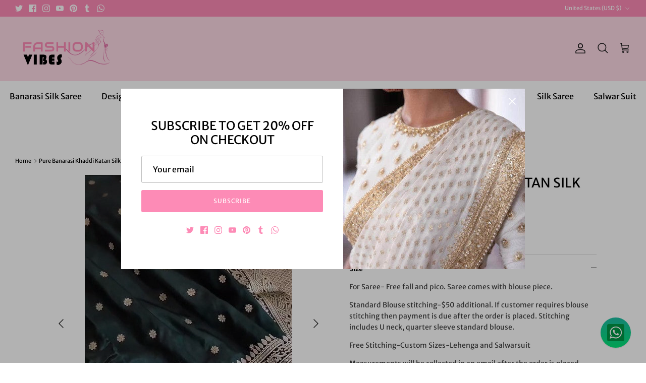

--- FILE ---
content_type: text/css
request_url: https://www.fashionvibes.net/cdn/shop/t/21/assets/styles.css?v=9465071619053032761703744490
body_size: 33798
content:
@charset "UTF-8";body.cc-popup-no-scroll{overflow:hidden}.popup-scrollbar-measure{position:absolute;top:-9999px;width:50px;height:50px;overflow:scroll;pointer-events:none}.cc-popup{position:fixed;display:flex;height:100%;width:100%;top:0;left:0;z-index:997;transition:opacity .15s,visibility .15s;opacity:0;visibility:hidden;pointer-events:none}.cc-popup.cc-popup--center{justify-content:center;align-items:center}.cc-popup.cc-popup--center .cc-popup-modal{transform:translate3d(0,60px,0)}.cc-popup.cc-popup--bottom-left,.cc-popup.cc-popup--bottom-right{align-items:flex-end}.cc-popup.cc-popup--bottom-left{justify-content:flex-start}.cc-popup.cc-popup--bottom-left .cc-popup-modal{transform:translate3d(-60px,0,0)}[dir=rtl] .cc-popup.cc-popup--bottom-left .cc-popup-modal{transform:translate3d(60px,0,0)}.cc-popup.cc-popup--bottom-right{justify-content:flex-end}.cc-popup.cc-popup--bottom-right .cc-popup-modal{transform:translate3d(60px,0,0)}[dir=rtl] .cc-popup.cc-popup--bottom-right .cc-popup-modal{transform:translate3d(-60px,0,0)}.cc-popup.cc-popup--left{justify-content:flex-start}.cc-popup.cc-popup--left .cc-popup-modal{transform:translate3d(-60px,0,0);width:100%;min-width:0;overflow:auto}[dir=rtl] .cc-popup.cc-popup--left .cc-popup-modal{transform:translate3d(60px,0,0)}@media (min-width: 768px){.cc-popup.cc-popup--left .cc-popup-modal{width:400px}}.cc-popup.cc-popup--right{justify-content:flex-end}.cc-popup.cc-popup--right .cc-popup-modal{transform:translate3d(60px,0,0);width:100%;min-width:0;overflow:auto}[dir=rtl] .cc-popup.cc-popup--right .cc-popup-modal{transform:translate3d(-60px,0,0)}@media (min-width: 768px){.cc-popup.cc-popup--right .cc-popup-modal{width:400px}}.cc-popup.cc-popup--visible{visibility:visible;opacity:1;pointer-events:auto}.cc-popup.cc-popup--visible .cc-popup-modal,[dir=rtl] .cc-popup.cc-popup--visible .cc-popup-modal{transform:translateZ(0)}.cc-popup .cc-popup-background{position:absolute;top:0;bottom:0;left:0;right:0;background:#0000004d;z-index:998}.cc-popup .cc-popup-modal{position:relative;z-index:999;transition:transform .25s;overflow:hidden;background-color:#fff;color:#000}.cc-popup .cc-popup-container{display:flex}.cc-popup .cc-popup-close{position:absolute;right:3px;top:3px;width:44px;height:44px;padding:7px;min-width:auto;background-color:transparent;border:none;box-shadow:none}.cc-popup .cc-popup-close svg{stroke:#000;stroke-width:2px}[dir=rtl] .cc-popup .cc-popup-close{left:3px;right:auto}.cc-popup .cc-popup-image .rimage-background{height:100%}.cc-popup .cc-popup-column{height:100%;display:flex;flex-direction:column;justify-content:center}.cc-animate-enabled .shopify-section{overflow:hidden}@media (min-width: 768px){.cc-animate-enabled [data-cc-animate]{opacity:0}}.cc-animate-enabled [data-cc-animate].-in{transition:opacity .7s,transform .7s;opacity:1}.cc-animate-enabled [data-cc-animate].cc-fade-in-right{transform:translate3d(15px,0,0)}.cc-animate-enabled [data-cc-animate].cc-fade-in-right.-in{transition-timing-function:cubic-bezier(0,.14,.19,1);transform:translateZ(0)}.cc-animate-enabled [data-cc-animate].cc-fade-in-up{transform:translate3d(0,15px,0);transition-duration:.7s}.cc-animate-enabled [data-cc-animate].cc-fade-in-up.-in{transform:translateZ(0)}.cc-animate-enabled [data-cc-animate].cc-zoom-out{transform:scale(1.1)}.cc-animate-enabled [data-cc-animate].cc-zoom-out.-in{transition:transform 1.6s cubic-bezier(0,.14,.19,1) 0s!important;transform:scale(1)}.cc-animate-enabled [data-cc-animate].cc-fade-in-zoom-out{transform:scale(1.2)}.cc-animate-enabled [data-cc-animate].cc-fade-in-zoom-out.-in{transition:opacity 1s,transform 1.2s cubic-bezier(0,.14,.19,1) 0s,filter 2s!important;transform:scale(1)}@media (prefers-reduced-motion: reduce){.cc-animate-enabled [data-cc-animate],.cc-animate-enabled [data-cc-animate].-in{transition:opacity .7s!important;transform:none!important}}.cc-modal-window{position:fixed;top:0;left:0;width:100%;height:100%;z-index:9000}.cc-modal-window__background{position:absolute;top:0;left:0;width:100%;height:100%;background:#000;opacity:.2;cursor:pointer;z-index:1}.cc-modal-window__foreground{position:relative;width:100%;height:100%;display:flex;align-items:center;justify-content:center;pointer-events:none;z-index:2}.cc-modal-window__close{position:absolute;top:0;right:0;background:transparent;border:none;color:inherit;box-shadow:none;cursor:pointer;padding:15px;border-radius:0;transition:none}.cc-modal-window__close:hover{background:transparent;border:none;color:inherit;box-shadow:none}.cc-modal-window__close svg{stroke-width:2}.cc-modal-window__content-container{position:relative;overflow:auto;width:800px;max-width:calc(100vw - 30px);max-height:80vh;background:#fff;box-shadow:0 1px 50px -20px #000;border-radius:0;pointer-events:auto}@media (min-width: 768px){.cc-modal-window__content-container{max-width:90vw}}@media (min-width: 960px){.cc-modal-window__content-container{max-width:80vw}}.cc-modal-window--size-small .cc-modal-window__content-container{width:500px}.cc-modal-window__content{margin:60px 20px 20px}@media (min-width: 768px){.cc-modal-window__content{margin:60px 40px 40px}}.cc-modal-window--closing{visibility:hidden}.cc-modal-visible{overflow:hidden}.cc-price-range{position:relative}.cc-price-range__input-row{margin:12px 0;display:flex;justify-content:space-between}.cc-price-range__input-container{display:flex;align-items:baseline;flex:0 0 auto;width:calc(50% - 6px)}.cc-price-range__input-currency-symbol{font-size:16px;margin-right:2px}.cc-price-range .cc-price-range__input{width:100%;padding-left:10px;padding-right:10px}.cc-price-range__bar{position:relative;margin:40px 15px 10px}.cc-price-range__bar-inactive{height:4px;background:#e6e6e6;border-radius:4px}.cc-price-range__bar-active{position:absolute;left:0;top:0;right:0;height:100%;background:#222;border-radius:4px}.cc-price-range__control{position:absolute;left:0;top:-9px;margin-inline-start:-11px;width:22px;height:22px}.cc-price-range__control:after{content:"";display:block;width:22px;height:22px;background:#fff;border:2px solid #222222;border-radius:22px;cursor:pointer;transition:.15s transform ease-out}.cc-price-range__control:hover:after,.cc-price-range__control:focus:after{transform:scale(1.1)}.cc-price-range__control:before{content:"";position:absolute;display:block;top:calc(50% - 22px);width:44px;height:44px;cursor:pointer}.cc-price-range__control--min:before{right:0}.cc-price-range__control--max:before{left:0}.cc-rating{display:inline-block;margin:0;font-size:16px;line-height:1.2em;white-space:nowrap;vertical-align:middle}.cc-rating-stars{display:block;position:relative}.cc-rating-stars--active{position:absolute;top:0;left:0;color:#f2d321}.cc-rating-stars--inactive{display:block;color:#f2d32133}.cc-rating-stars__svg{width:1em;height:1em;fill:currentColor;vertical-align:top}.cc-rating-stars__svg:not(:first-child){margin-left:1px}.cc-rating[data-rating-decimal="0.5"] .cc-rating-stars--active .cc-rating-stars__svg:last-child{clip-path:polygon(0 0,52% 0,52% 100%,0% 100%)}.cc-rating-text{display:none}.cc-rating-count{display:inline-block;margin:0}.faq-header{margin-bottom:20px}.faq-index{display:none}@media (min-width: 768px){.faq-header{display:flex;justify-content:center}.faq-index{display:block;flex:0 0 auto;width:208px;margin-inline-end:32px;position:relative}.faq-index__sticky-container{position:absolute;top:0;left:0;width:100%}.faq-header__content{flex:0 1 800px}.section-faq-header--with-index~.section-collapsible-tabs{padding-inline-start:240px}}@media (min-width: 1200px){.faq-index{width:260px;margin-inline-end:40px}.section-faq-header--with-index~.section-collapsible-tabs{padding-inline-start:300px}}.faq-search-item-inactive{display:none}.faq-search{margin-top:20px}.faq-search{position:relative}.faq-search__icon{position:absolute;left:1em;top:50%;transform:translate3d(0,-50%,0);pointer-events:none}[dir=rtl] .faq-search__icon{left:auto;right:1em}.faq-search__icon svg{display:block}.faq-search .faq-search__input{width:100%;height:56px;padding-inline-start:56px}.faq-index__heading{margin-bottom:1.2em;font-size:1.3em}.faq-index-item{margin-top:.75em;margin-bottom:.75em}.collapsible-tabs{margin-left:auto;margin-right:auto;max-width:800px}.collapsible-tabs .cc-accordion{border:none;margin:0}.collapsible-tabs .cc-accordion-item{border:none}.collapsible-tabs__tab{border-bottom:1px solid rgba(0,0,0,.1)}.collapsible-tabs__tab .cc-accordion-item__title{padding-top:20px;padding-bottom:20px;border:none;font-size:1.3em}.collapsible-tabs__tab p:first-child{margin-top:0}.collapsible-tabs__tab p:last-child{margin-bottom:0}.collapsible-tabs__heading{margin-top:40px;margin-bottom:20px}.collapsible-tabs__text,.collapsible-tabs__button{margin-top:20px;margin-bottom:20px}.store-availability-container-outer.store-availability-initialized{transition:height .3s;overflow:hidden}.store-availability-container{padding:1em 0;transition:opacity .3s}.store-availability-loading .store-availability-container{pointer-events:none;opacity:.4;transition-delay:.4s}.payment-and-quantity--buttons-active~[data-store-availability-container] .store-availability-container{padding-bottom:1.5em}.store-availability-container small{font-size:.85em}.store-availability-container .store-availability-small-text{margin-bottom:.85em}.store-availability-container .store-availability-information{display:flex}.store-availability-container .store-availability-information .store-availability-icon{padding-inline-end:10px;position:relative;top:-1px}.store-availability-container .store-availability-information .store-availability-icon svg{height:16px;width:16px}.store-availability-container .store-availability-information .store-availability-icon.store-availability-icon--available{color:#108043}.store-availability-container .store-availability-information .store-availability-icon.store-availability-icon--unavailable{color:#de3618}.store-availability-container .store-availability-information .store-availability-information__stores{margin-top:.5em}.store-availability-container .store-availability-information .store-availability-information__title,.store-availability-container .store-availability-information .store-availability-information__stores,.store-availability-container .store-availability-information .store-availability-information__stock{margin-bottom:0}.store-availability-container .store-availability-information .store-availability-information__title,.store-availability-container .store-availability-information .store-availability-information__stock{margin-top:0}.store-availability-container .store-availability-information .store-availability-information__title strong{font-weight:600}.store-availabilities-modal{z-index:99999}.store-availabilities-modal small{font-size:.85em}.store-availabilities-modal .store-availability-small-text{margin-bottom:.85em}.store-availabilities-modal .cc-icon-available{color:#108043}.store-availabilities-modal .cc-icon-unavailable{color:#de3618}.store-availabilities-modal .cc-popup-close,.store-availabilities-modal .cc-popup-close:hover{color:#000!important}.store-availabilities-modal .cc-popup-close svg{stroke:#000!important}.store-availabilities-modal .cc-popup-close svg:hover{stroke:#000!important}.store-availabilities-modal .cc-popup-modal{background-color:#fff;color:#000}.store-availabilities-modal .cc-popup-modal .cc-popup-content{text-align:start}.store-availabilities-modal .cc-popup-modal .cc-popup-content button{white-space:nowrap}.store-availabilities-modal .cc-popup-modal .cc-popup-content .cc-popup-text{margin-bottom:1em;padding-inline-end:20px}.store-availabilities-modal .cc-popup-modal .cc-popup-content .cc-popup-text .store-availabilities-modal__product-title{margin-bottom:0;text-align:start;color:#000}.store-availabilities-modal .cc-popup-modal .cc-popup-content .store-availability-list__item{margin-top:1em}.store-availabilities-modal .cc-popup-modal .cc-popup-content .store-availability-list__item:before{content:"";display:inline-block;background-color:#e2e2e2;width:100%;height:1px;margin-bottom:1em;margin-top:.5em}.store-availabilities-modal .cc-popup-modal .cc-popup-content .store-availability-list__item address{font-style:normal}.store-availabilities-modal .cc-popup-modal .cc-popup-content .store-availability-list__item a{color:#fd8bb6}.store-availabilities-modal .cc-popup-modal .cc-popup-content .store-availability-list__item .store-availability-list__location{display:flex}.store-availabilities-modal .cc-popup-modal .cc-popup-content .store-availability-list__item .store-availability-list__location .store-availability-list__location__text{flex:1;margin-bottom:.2em}.store-availabilities-modal .cc-popup-modal .cc-popup-content .store-availability-list__item .store-availability-list__location .store-availability-list__location__text strong{font-weight:600}.store-availabilities-modal .cc-popup-modal .cc-popup-content .store-availability-list__item .store-availability-list__location .store-availability-list__location__distance{visibility:hidden;opacity:0;margin-bottom:0;transition:visibility .4s,opacity .4s}.store-availabilities-modal .cc-popup-modal .cc-popup-content .store-availability-list__item .store-availability-list__location .store-availability-list__location__distance.-in{opacity:1;visibility:visible}.store-availabilities-modal .cc-popup-modal .cc-popup-content .store-availability-list__item .store-availability-list__location .store-availability-list__location__distance svg{position:relative;height:11px;width:11px}.store-availabilities-modal .cc-popup-modal .cc-popup-content .store-availability-list__item .store-availability-list__invalid_address svg{height:14px;width:14px}.store-availabilities-modal .cc-popup-modal .cc-popup-content .store-availability-list__item .cc-icon-available,.store-availabilities-modal .cc-popup-modal .cc-popup-content .store-availability-list__item .cc-icon-unavailable{display:inline-block}.store-availabilities-modal .cc-popup-modal .cc-popup-content .store-availability-list__item .cc-icon-available svg,.store-availabilities-modal .cc-popup-modal .cc-popup-content .store-availability-list__item .cc-icon-unavailable svg{height:13px;width:13px}@media (min-width: 768px){.store-availabilities-modal .cc-popup-modal .cc-popup-content .store-availability-list__item .store-availability-list__phone--mobile{display:none}}.store-availabilities-modal .cc-popup-modal .cc-popup-content .store-availability-list__item .store-availability-list__phone--desktop{display:none}@media (min-width: 768px){.store-availabilities-modal .cc-popup-modal .cc-popup-content .store-availability-list__item .store-availability-list__phone--desktop{display:block}}.store-availability-list__phone{direction:ltr}[dir=rtl] .store-availability-list__phone{text-align:right}html,body,div,span,applet,object,iframe,h1,h2,h3,h4,h5,h6,p,blockquote,pre,a,abbr,acronym,address,big,cite,code,del,dfn,em,img,ins,kbd,q,s,samp,small,strike,strong,sub,sup,tt,var,b,u,i,center,dl,dt,dd,ol,ul,li,fieldset,form,label,legend,table,caption,tbody,tfoot,thead,tr,th,td,article,aside,canvas,details,embed,figure,figcaption,footer,header,hgroup,menu,nav,output,ruby,section,summary,time,mark,audio,video{margin:0;padding:0;border:0;font:inherit;vertical-align:baseline}ol,ul{list-style:none}blockquote,q{quotes:none}blockquote:before,blockquote:after,q:before,q:after{content:"";content:none}table{border-collapse:collapse;border-spacing:0}.slick-slider{position:relative;display:block;-moz-box-sizing:border-box;box-sizing:border-box;-webkit-touch-callout:none;-webkit-user-select:none;-khtml-user-select:none;-moz-user-select:none;-ms-user-select:none;user-select:none;-webkit-tap-highlight-color:transparent}.slick-list{position:relative;overflow:hidden;display:block;margin:0;padding:0}.slick-list:focus{outline:none}.slick-list.dragging{cursor:pointer;cursor:hand}.slick-slider .slick-track,.slick-slider .slick-list{-webkit-transform:translate3d(0,0,0);-moz-transform:translate3d(0,0,0);-ms-transform:translate3d(0,0,0);-o-transform:translate3d(0,0,0);transform:translateZ(0)}.slick-track{position:relative;left:0;top:0;display:block}.slick-track:before,.slick-track:after{content:"";display:table}.slick-track:after{clear:both}.slick-loading .slick-track{visibility:hidden}.slideshow .slide{display:none}.slideshow .slide:first-child{display:block}.slick-slide{float:left;height:100%;min-height:1px;display:none}[dir=rtl] .slick-slide{float:right}.slick-slide img{display:block}.slick-slide.slick-loading img{display:none}.slick-slide.dragging img{pointer-events:none}.slick-initialized .slick-slide{display:block}.slick-loading .slick-slide{visibility:hidden}.slick-vertical .slick-slide{display:block;height:auto;border:1px solid transparent}.slick-slide:focus{outline:none}.slick-arrow.slick-hidden{display:none}.slick-product-prev,.slick-product-next,.slick-prev,.slick-next{position:absolute;z-index:1;display:block;line-height:0px;font-size:0px;cursor:pointer;background:transparent;color:transparent;top:50%;-webkit-transform:translate(0,-50%);-ms-transform:translate(0,-50%);transform:translateY(-50%);padding:0;border:none;min-width:0}.slick-product-prev.slick-disabled,.slick-product-next.slick-disabled,.slick-prev.slick-disabled,.slick-next.slick-disabled{opacity:.25}.slick-product-prev.focus-visible,.slick-product-next.focus-visible,.slick-prev.focus-visible,.slick-next.focus-visible{outline:#000000 auto 1px;outline:-webkit-focus-ring-color auto 1px}.slick-prev,.slick-next{height:80px;width:80px}.slick-prev:hover,.slick-prev:focus,.slick-next:hover,.slick-next:focus{background:transparent;color:transparent}.slick-prev:hover svg,.slick-prev:focus svg,.slick-next:hover svg,.slick-next:focus svg{opacity:1}.slick-prev svg,.slick-next svg{width:80px;height:80px;fill:#fff;opacity:.75;-webkit-filter:drop-shadow(0px 1px 1px rgba(0,0,0,.5));-moz-filter:drop-shadow(0px 1px 1px rgba(0,0,0,.5));-o-filter:drop-shadow(0px 1px 1px rgba(0,0,0,.5));-ms-filter:drop-shadow(0px 1px 1px rgba(0,0,0,.5));filter:drop-shadow(0px 1px 1px rgba(0,0,0,.5))}.slick-prev svg.feather,.slick-next svg.feather{fill:transparent;stroke:#fff;stroke-width:.6}.slick-product-prev,.slick-product-next{height:44px;width:44px;background:transparent;color:#000}.slick-product-prev.slick-disabled,.slick-product-next.slick-disabled{opacity:0;pointer-events:none}.slick-product-prev:after,.slick-product-next:after{content:"";position:absolute;top:0;left:0;width:100%;height:100%;background:#fff;opacity:.7}.slick-product-prev:hover,.slick-product-next:hover{background:transparent;color:#000}.slick-product-prev:hover:after,.slick-product-next:hover:after{opacity:.9}@media (max-width: 767.98px){.slick-product-prev,.slick-product-next{top:auto;bottom:0;transform:none}}.slick-product-prev svg,.slick-product-next svg{position:relative;z-index:1;width:32px;height:32px;fill:#000;background:transparent}.slick-product-prev svg.feather,.slick-product-next svg.feather{fill:transparent;stroke:#000;stroke-width:1}.slick-prev,.slick-product-prev{left:0}.slick-prev:after,.slick-product-prev:after{border-top-right-radius:3px;border-bottom-right-radius:3px}[dir=rtl] .slick-prev,[dir=rtl] .slick-product-prev{left:auto;right:0}.slick-next,.slick-product-next{right:0}.slick-next:after,.slick-product-next:after{border-top-left-radius:3px;border-bottom-left-radius:3px}[dir=rtl] .slick-next,[dir=rtl] .slick-product-next{left:0;right:auto}.slick-dots{list-style:none;display:block;text-align:center;margin:0;padding:10px 0;width:100%}.slick-dots li{position:relative;display:inline-block;vertical-align:top;height:20px;width:21px;margin:0;padding:0;cursor:pointer}.slick-dots li button{border:0;background:transparent;display:block;height:20px;width:20px;min-width:0;outline:none;line-height:0px;font-size:0px;color:transparent;padding:0;cursor:pointer;position:relative}.slick-dots li button:hover,.slick-dots li button:focus{outline:none}.tab-used .slick-dots li button:focus{outline:#000000 auto 1px;outline:-webkit-focus-ring-color auto 1px}@keyframes drawCircle{0%{stroke-dashoffset:85}to{stroke-dashoffset:0}}.slick-dots li button.custom-dot:before{display:none}.slick-dots li button.custom-dot svg{height:12px;width:12px}.slick-dots li button.custom-dot circle{fill:#fff;stroke:#fff;stroke-width:4;stroke-dasharray:85;stroke-dashoffset:85;transform-origin:50%;transform:rotate(-90deg);transition:fill .5s}.slick-dots li button.custom-dot circle.circle-one{stroke:#fff6;transition:opacity .5s;opacity:0}@media (max-width: 767.98px){.slick-slider--mobile-stack .slick-dots li button.custom-dot circle{fill:#000;stroke:#000}.slick-slider--mobile-stack .slick-dots li button.custom-dot circle.circle-one{stroke:#0009}}.slick-dots li.slick-active button.custom-dot circle{stroke-dashoffset:0;fill:transparent}.slideshow[data-autoplay=true] .slick-dots li.slick-active button.custom-dot circle.circle-two{animation:drawCircle 8.1s linear}.slideshow[data-autoplay=true] .slick-dots li.slick-active button.custom-dot circle.circle-one{transition:opacity .5s;opacity:1}.slick-slide img{opacity:1;transition:opacity .25s}.slick-slide img.slick-loading{opacity:0}.owl-carousel,.owl-carousel .owl-item{-webkit-tap-highlight-color:transparent;position:relative}.owl-carousel{display:none;width:100%;z-index:1}.owl-carousel .owl-stage{position:relative;-ms-touch-action:pan-Y;touch-action:manipulation;-moz-backface-visibility:hidden}.owl-carousel .owl-stage:after{content:".";display:block;clear:both;visibility:hidden;line-height:0;height:0}.owl-carousel .owl-stage-outer{position:relative;overflow:hidden;-webkit-transform:translate3d(0,0,0)}.owl-carousel .owl-item,.owl-carousel .owl-wrapper{-webkit-backface-visibility:hidden;-moz-backface-visibility:hidden;-ms-backface-visibility:hidden;-webkit-transform:translate3d(0,0,0);-moz-transform:translate3d(0,0,0);-ms-transform:translate3d(0,0,0)}.owl-carousel .owl-item{min-height:1px;float:left;-webkit-backface-visibility:hidden;-webkit-touch-callout:none}.owl-carousel .owl-item img{display:block;width:100%}.owl-carousel .owl-dots.disabled,.owl-carousel .owl-nav.disabled{display:none}.no-js .owl-carousel,.owl-carousel.owl-loaded{display:block}.owl-carousel .owl-dot,.owl-carousel .owl-nav .owl-next,.owl-carousel .owl-nav .owl-prev{cursor:pointer;-webkit-user-select:none;-khtml-user-select:none;-moz-user-select:none;-ms-user-select:none;user-select:none}.owl-carousel .owl-nav button.owl-next,.owl-carousel .owl-nav button.owl-prev,.owl-carousel button.owl-dot{background:0 0;color:inherit;border:none;padding:0!important;font:inherit}.owl-carousel.owl-loading{opacity:0;display:block}.owl-carousel.owl-hidden{opacity:0}.owl-carousel.owl-refresh .owl-item{visibility:hidden}.owl-carousel.owl-drag .owl-item{-ms-touch-action:pan-y;touch-action:pan-y;-webkit-user-select:none;-moz-user-select:none;-ms-user-select:none;user-select:none}.owl-carousel.owl-grab{cursor:move;cursor:grab}.owl-carousel.owl-rtl{direction:rtl}.owl-carousel.owl-rtl .owl-item{float:right}.owl-carousel .animated{animation-duration:1s;animation-fill-mode:both}.owl-carousel .owl-animated-in{z-index:0}.owl-carousel .owl-animated-out{z-index:1}.owl-carousel .fadeOut{animation-name:fadeOut}@keyframes fadeOut{0%{opacity:1}to{opacity:0}}.owl-height{transition:height .5s ease-in-out}.owl-carousel .owl-item .owl-lazy{opacity:0;transition:opacity .4s ease}.owl-carousel .owl-item .owl-lazy:not([src]),.owl-carousel .owl-item .owl-lazy[src^=""]{max-height:0}.owl-carousel .owl-item img.owl-lazy{transform-style:preserve-3d}.owl-carousel .owl-video-wrapper{position:relative;height:100%;background:#000}.owl-carousel .owl-video-play-icon{position:absolute;height:80px;width:80px;left:50%;top:50%;margin-left:-40px;margin-top:-40px;background:url(owl.video.play.png) no-repeat;cursor:pointer;z-index:1;-webkit-backface-visibility:hidden;transition:transform .1s ease}.owl-carousel .owl-video-play-icon:hover{-ms-transform:scale(1.3,1.3);transform:scale(1.3)}.owl-carousel .owl-video-playing .owl-video-play-icon,.owl-carousel .owl-video-playing .owl-video-tn{display:none}.owl-carousel .owl-video-tn{opacity:0;height:100%;background-position:center center;background-repeat:no-repeat;background-size:contain;transition:opacity .4s ease}.owl-carousel .owl-video-frame{position:relative;z-index:1;height:100%;width:100%}.owl-carousel{display:block;position:relative}.owl-carousel .owl-nav button.owl-prev,.owl-carousel .owl-nav button.owl-next{position:absolute;left:0;top:calc(50% - 16px);width:32px;height:32px;line-height:0px;background:#ffffffb3}.owl-carousel .owl-nav button.owl-prev svg.feather,.owl-carousel .owl-nav button.owl-next svg.feather{width:20px;height:20px;stroke:#000}.owl-carousel .owl-nav button.owl-prev.disabled,.owl-carousel .owl-nav button.owl-next.disabled{opacity:.25}.owl-carousel .owl-nav button.owl-prev.disabled:focus,.owl-carousel .owl-nav button.owl-next.disabled:focus{outline:none}.owl-carousel .owl-nav button.owl-next{left:auto;right:0}.owl-stage--items-fit{display:flex;margin:0 auto;transform:none!important}.gallery-viewer{position:fixed;z-index:10000;top:0;left:0;width:100%;height:100%;background:#fff;transition:opacity .25s ease-out,transform .25s ease-out}.gallery-viewer--pre-reveal,.gallery-viewer--transition-out{opacity:0;transform:scale(.97)}.gallery-viewer__zoom-container{position:absolute;z-index:1;width:100%;height:100%;cursor:zoom-in}.gallery-viewer__zoom-container--loading:after{content:"";position:absolute;top:calc(50% - 10px);left:calc(50% - 10px);width:20px;height:20px;border-radius:100%;border:1px solid transparent;border-left-color:currentColor;opacity:.75;animation:galleryViewerSpinner 1s linear infinite}@keyframes galleryViewerSpinner{0%{transform:rotate(0)}to{transform:rotate(360deg)}}.gallery-viewer__zoom-image{position:absolute;width:auto;height:auto;max-width:none;max-height:none;min-width:0;min-height:0}.gallery-viewer__thumbs{position:absolute;z-index:2;left:10px;bottom:20px;width:calc(100% - 10px);padding-right:10px;text-align:center;overflow:auto;white-space:nowrap;line-height:0}@media (max-width: 600px){.gallery-viewer__thumbs{bottom:10px}}.gallery-viewer__thumb{display:inline-block;padding:4px;background:#fff;width:69px}.gallery-viewer__thumb:not(:first-child){margin-left:-4px}@media (max-width: 600px){.gallery-viewer__thumb{width:60px}}.gallery-viewer__thumb--active{position:relative}.gallery-viewer__thumb--active:after{content:"";position:absolute;display:block;bottom:4px;left:4px;right:4px;height:3px;background:#000}.gallery-viewer__controls{position:relative;height:100%;z-index:3;pointer-events:none}.gallery-viewer__button{position:absolute;pointer-events:auto;padding:10px;background:#ffffffb3;color:#000}.gallery-viewer__button svg{width:34px;height:34px}.gallery-viewer__button svg.feather{stroke:#000}@media (max-width: 600px){.gallery-viewer__button svg{width:26px;height:26px}}.gallery-viewer__prev,.gallery-viewer__next{top:calc(50% - 17px)}@media (max-width: 600px){.gallery-viewer__prev,.gallery-viewer__next{top:calc(50% - 13px)}}.gallery-viewer__prev{left:0}.gallery-viewer__next{right:0}.gallery-viewer__close{top:0;right:0}.gallery-viewer--single-image .gallery-viewer__prev,.gallery-viewer--single-image .gallery-viewer__next,.gallery-viewer--single-image .gallery-viewer__thumbs{display:none}@media (pointer: coarse){.gallery-viewer-open,.gallery-viewer-open body{overflow:hidden;height:100%}}.merge-remove-wrapper{--fade-duration: .5s;--slide-duration: .25s;pointer-events:none;overflow:hidden;transition:opacity var(--fade-duration) cubic-bezier(0,0,.14,.96),height var(--slide-duration) cubic-bezier(0,0,.14,.96)}.merge-remove-wrapper--fade{opacity:0}.merge-remove-wrapper--slide{height:0px!important}.merge-add-wrapper{--fade-duration: .2s;--slide-duration: .5s;opacity:0;transition:opacity var(--fade-duration) cubic-bezier(0,0,.14,.96),height var(--slide-duration) cubic-bezier(0,0,.14,.96)}.merge-add-wrapper:not(.merge-add-wrapper--slide){height:0px!important}.merge-add-wrapper--fade{opacity:1}[data-merge-list-item]{--fade-duration: .15s;--slide-duration: .25s;position:relative;transition:opacity var(--fade-duration) cubic-bezier(0,0,.14,.96),height var(--slide-duration) cubic-bezier(0,0,.14,.96)}.merge-item-refreshing{opacity:.5;pointer-events:none}.merge-item-refreshing:after{content:"";position:absolute;top:calc(50% - 12px);left:calc(50% - 12px);width:24px;height:24px;border-radius:100%;border:2px solid transparent;border-left-color:currentColor;animation:loadingSpinner 1s linear infinite}html{box-sizing:border-box}*,*:before,*:after{box-sizing:inherit}.cf:before,.cf:after{content:"";display:table}.cf:after{clear:both}.cf{zoom:1}input::-moz-focus-inner,button::-moz-focus-inner{border:0;padding:0}button,input[type=submit],input[type=button]{-webkit-appearance:none}.js body:not(.tab-used) *:focus{outline:none}body,h1,.h1-style,h2,h3,h4,h5,h6,.heading-font,.pageheader .logotext,#shoplogo .logotext,.navigation{font-family:Merriweather Sans,sans-serif;font-weight:400;font-style:normal}strong,b{font-weight:700}abbr,acronym{border-bottom:1px dotted #000000;cursor:help}em,i{font-style:italic}ul,ol,dl{margin:1em;font-size:100%}sub,sup{font-size:75%;line-height:0;position:relative}sup{top:-.5em}sub{bottom:-.25em}blockquote{margin:1.5em 0;margin-inline-start:10px;padding:.5em 0;quotes:"\201c" "\201d";font-size:130%;font-style:italic;line-height:1.5em}blockquote:before{color:#000;content:open-quote;font-size:3em;line-height:.1em;margin-inline-start:-20px;margin-inline-end:10px;vertical-align:-.48em}blockquote :first-child{display:inline}blockquote :last-child{margin-bottom:0}blockquote:after{content:no-close-quote}ol,ul,dl{margin-inline-start:2em}ol li{list-style:decimal outside}ul li{list-style:disc outside}dl dd{margin-inline-start:1em}th,td{border-bottom:1px solid #e2e2e2;border-collapse:collapse;border-top:1px solid #e2e2e2;padding:.7em}th{font-weight:700;text-align:start;border-bottom-width:3px}table.noborders td,table.noborders th{border:none}caption{margin-bottom:.5em;text-align:center}p,fieldset,table{margin-bottom:1em}hr{border:none;width:100%;color:transparent;border-bottom:1px solid #e2e2e2;height:1px;margin:20px 0}a{color:#fd8bb6;transition:color .1s,border-color .1s,opacity .1s,text-decoration-color .1s;text-decoration:none;-webkit-tap-highlight-color:transparent}h1,.h1-style,h2,h3,h4,h5,h6,.heading-font{color:#000;line-height:1.2;margin-bottom:10px}h1 svg,h1 svg g,.h1-style svg,.h1-style svg g,h2 svg,h2 svg g,h3 svg,h3 svg g,h4 svg,h4 svg g,h5 svg,h5 svg g,h6 svg,h6 svg g,.heading-font svg,.heading-font svg g{fill:currentColor}h1 a,h2 a,h3 a,h4 a,h5 a,h6 a{color:inherit;text-decoration:none}h1,.h1-style{font-size:26px}h2,.h2-style{font-size:24px}h3,.h3-style{font-size:22px}h4,.h4-style{font-size:20px}h5,.h5-style{font-size:18px}h6,.h6-style{font-size:16px}@media (max-width: 767.98px){h1,.h1-style{font-size:21px}h2,.h2-style{font-size:20px}h3,.h3-style{font-size:18px}h4,.h4-style{font-size:17px}h5,.h5-style{font-size:16px}h6,.h6-style{font-size:15.12px}}h1,.h1-style,h2,.h2-style,h3,.h3-style,h4,.h4-style,h5,.h5-style,h6,.h6-style{text-transform:uppercase}.title,.majortitle{margin:0 0 1.25rem}.hometitle{line-height:1em;margin:0 0 30px}@media (max-width: 1299.98px){.hometitle{margin-bottom:20px}}.small-text{font-size:11px;line-height:1.4em}.large-text{font-size:1.35em;line-height:1.6}@media (max-width: 767.98px){.large-text{font-size:1.2em;line-height:1.6}}.super-large-text{font-size:46px}@media (max-width: 767.98px){.super-large-text{font-size:21px}}.subheading{font-size:.8em;font-weight:500;line-height:1.3em;letter-spacing:.1em;text-transform:uppercase}.subheading--over{margin-bottom:2.25em}.small-feature-link{color:#fd8bb6;text-decoration:underline;text-underline-offset:2px;text-decoration-color:#fd8bb666;text-decoration-thickness:1px;font-size:.75em;font-weight:500;letter-spacing:.08em;text-transform:uppercase}.small-feature-link:hover{text-decoration-color:#fd8bb6}.orphan-join{white-space:nowrap}select{max-width:100%;font-family:inherit;font-weight:inherit;font-style:inherit}input[type=text],input[type=number],input[type=email],input[type=password],input[type=address],input[type=tel],textarea{font-size:16px;line-height:14px;font-family:Merriweather Sans,sans-serif;font-weight:400;font-style:normal;background:#fff;color:#000;border:1px rgb(191,191,191) solid;padding:.8em 15px;margin:0;vertical-align:middle;max-width:100%;border-radius:3px;-webkit-appearance:none;box-sizing:border-box}input[type=text]:hover,input[type=number]:hover,input[type=email]:hover,input[type=password]:hover,input[type=address]:hover,input[type=tel]:hover,textarea:hover{border:1px rgb(115,115,115) solid}input[type=text]:active,input[type=text]:focus,input[type=number]:active,input[type=number]:focus,input[type=email]:active,input[type=email]:focus,input[type=password]:active,input[type=password]:focus,input[type=address]:active,input[type=address]:focus,input[type=tel]:active,input[type=tel]:focus,textarea:active,textarea:focus{border:1px rgb(0,0,0) solid;box-shadow:0 0 0 var(--input-active-shadow-width) #000}textarea{line-height:1.6;height:120px;padding-top:10px;padding-bottom:10px}input[type=email],input[type=tel]{direction:ltr}input[type=number]{-moz-appearance:textfield}input[type=number]::-webkit-inner-spin-button,input[type=number]::-webkit-outer-spin-button{-webkit-appearance:none;margin:0}::-webkit-input-placeholder{color:#000}:-moz-placeholder{color:#000}::-moz-placeholder{color:#000}:-ms-input-placeholder{color:#000}svg{width:24px;height:24px;vertical-align:middle;transition:fill .1s}svg g{transition:fill .1s}.beside-svg{vertical-align:middle}svg.feather{fill:transparent;stroke:currentColor}.icon--extra-small{width:14px;height:14px}.icon--extra-small svg{width:14px;height:14px}.icon--small{width:16px;height:16px}.icon--small svg{width:16px;height:16px}.icon--large{width:38px;height:38px}.icon--large svg{width:38px;height:38px}.with-icon{display:inline-flex;align-items:flex-start;vertical-align:top;line-height:1.4}.with-icon>.icon,.with-icon>.icon-container{flex:0 0 auto;margin:calc(.8em - 10px) 0 0;margin-inline-end:12px}.with-icon>.icon-container .icon{display:block}.with-icon .icon--large{margin:0;margin-inline-end:16px}.with-icon--small>.icon,.with-icon--small>.icon-container{flex:0 0 auto;margin:calc(.8em - 9px) 0 0;margin-inline-end:8px}.icon-natcol .feather{stroke:currentColor}.button,a.button,.btn,a.btn,button,input[type=submit],input[type=reset],input[type=button]{background:#fd8bb6;border:1.5px solid #fd8bb6;color:#fff;font-size:12px;font-family:inherit;font-weight:inherit;font-style:inherit;line-height:1em;height:auto;margin:0;text-decoration:none!important;cursor:pointer;padding:1.2em 25px;vertical-align:middle;text-align:center;border-radius:3px;transition:background-color .1s,color .1s,border-color .1s,opacity .1s;display:inline-block;font-family:Merriweather Sans,sans-serif;font-weight:400;font-style:normal;letter-spacing:.08em;text-transform:uppercase;-webkit-tap-highlight-color:transparent}.button svg:not(.feather):not(.cc-select__icon):not(.icon--full-color),a.button svg:not(.feather):not(.cc-select__icon):not(.icon--full-color),.btn svg:not(.feather):not(.cc-select__icon):not(.icon--full-color),a.btn svg:not(.feather):not(.cc-select__icon):not(.icon--full-color),button svg:not(.feather):not(.cc-select__icon):not(.icon--full-color),input[type=submit] svg:not(.feather):not(.cc-select__icon):not(.icon--full-color),input[type=reset] svg:not(.feather):not(.cc-select__icon):not(.icon--full-color),input[type=button] svg:not(.feather):not(.cc-select__icon):not(.icon--full-color){fill:#fff}.button svg.feather,a.button svg.feather,.btn svg.feather,a.btn svg.feather,button svg.feather,input[type=submit] svg.feather,input[type=reset] svg.feather,input[type=button] svg.feather{fill:transparent;stroke:currentColor}.button .icon,a.button .icon,.btn .icon,a.btn .icon,button .icon,input[type=submit] .icon,input[type=reset] .icon,input[type=button] .icon{position:relative;display:inline-block;vertical-align:top;height:1em;width:24px}.button .icon svg,a.button .icon svg,.btn .icon svg,a.btn .icon svg,button .icon svg,input[type=submit] .icon svg,input[type=reset] .icon svg,input[type=button] .icon svg{position:absolute;top:50%;left:0;width:20px;height:20px;margin-top:-10px}.button .icon+span,a.button .icon+span,.btn .icon+span,a.btn .icon+span,button .icon+span,input[type=submit] .icon+span,input[type=reset] .icon+span,input[type=button] .icon+span{vertical-align:top}@media (hover: none){.button:active,a.button:active,.btn:active,a.btn:active,button:active,input[type=submit]:active,input[type=reset]:active,input[type=button]:active{background:#818589;border-color:#818589}}@media (hover: hover){.button:hover,a.button:hover,.btn:hover,a.btn:hover,button:hover,input[type=submit]:hover,input[type=reset]:hover,input[type=button]:hover{background:#818589;border-color:#818589}}.button.button--large,a.button.button--large,.btn.button--large,a.btn.button--large,button.button--large,input[type=submit].button--large,input[type=reset].button--large,input[type=button].button--large{padding:15px 25px;font-size:14px}.button.button--wide,a.button.button--wide,.btn.button--wide,a.btn.button--wide,button.button--wide,input[type=submit].button--wide,input[type=reset].button--wide,input[type=button].button--wide{width:100%}.button.button--icon{width:auto;min-width:0;font-size:14px;padding:.8em}.button.altcolour,.btn.btn--secondary,button.altcolour,input[type=submit].altcolour,input[type=reset].altcolour,input[type=button].altcolour{background:#fd8bb6;color:#fff;border:1.5px solid #fd8bb6}.button.altcolour svg:not(.feather):not(.cc-select__icon),.btn.btn--secondary svg:not(.feather):not(.cc-select__icon),button.altcolour svg:not(.feather):not(.cc-select__icon),input[type=submit].altcolour svg:not(.feather):not(.cc-select__icon),input[type=reset].altcolour svg:not(.feather):not(.cc-select__icon),input[type=button].altcolour svg:not(.feather):not(.cc-select__icon){fill:#fff}@media (hover: none){.button.altcolour:active,.btn.btn--secondary:active,button.altcolour:active,input[type=submit].altcolour:active,input[type=reset].altcolour:active,input[type=button].altcolour:active{background:#fff;color:#fd8bb6;border-color:#fd8bb6}.button.altcolour:active svg:not(.feather):not(.cc-select__icon),.btn.btn--secondary:active svg:not(.feather):not(.cc-select__icon),button.altcolour:active svg:not(.feather):not(.cc-select__icon),input[type=submit].altcolour:active svg:not(.feather):not(.cc-select__icon),input[type=reset].altcolour:active svg:not(.feather):not(.cc-select__icon),input[type=button].altcolour:active svg:not(.feather):not(.cc-select__icon){fill:#fd8bb6}}@media (hover: hover){.button.altcolour:hover,.btn.btn--secondary:hover,button.altcolour:hover,input[type=submit].altcolour:hover,input[type=reset].altcolour:hover,input[type=button].altcolour:hover{background:#fff;color:#fd8bb6;border-color:#fd8bb6}.button.altcolour:hover svg:not(.feather):not(.cc-select__icon),.btn.btn--secondary:hover svg:not(.feather):not(.cc-select__icon),button.altcolour:hover svg:not(.feather):not(.cc-select__icon),input[type=submit].altcolour:hover svg:not(.feather):not(.cc-select__icon),input[type=reset].altcolour:hover svg:not(.feather):not(.cc-select__icon),input[type=button].altcolour:hover svg:not(.feather):not(.cc-select__icon){fill:#fd8bb6}}.btn.btn--tertiary{padding:.9em 20px;background:#ebebeb;color:#000;border-color:#ebebeb}@media (hover: none){.btn.btn--tertiary:active{background:#fd8bb6;color:#fff;border-color:#fd8bb6}}@media (hover: hover){.btn.btn--tertiary:hover{background:#fd8bb6;color:#fff;border-color:#fd8bb6}}.button.notabutton,a.button.notabutton,button.notabutton,input[type=submit].notabutton{background:none;border:none;padding:0;margin:0;font-size:inherit;line-height:inherit;font-family:inherit;letter-spacing:inherit;text-transform:none;vertical-align:baseline;min-width:0;overflow:visible;height:auto;color:#fd8bb6;-moz-transition:color .1s;-webkit-transition:color .1s;transition:color .1s}.button.disabled,a.button.disabled,button[disabled],input[type=submit][disabled],input[type=reset][disabled],input[type=button][disabled]{background:#999!important;color:#fff!important;border-color:#999!important}.button--sold-out{background:#fd8bb6!important;color:#fff!important;border:1.5px solid #fd8bb6!important}.button-icon{display:inline-block;vertical-align:middle;position:relative;width:20px;height:14px}.button-icon:first-child{margin-inline-end:8px}.button-icon:last-child{margin-inline-start:8px}.button-icon svg{position:absolute;left:0;top:50%;margin-top:-10px;width:20px;height:20px}.button-icon svg.feather{fill:transparent;stroke:currentColor;stroke-width:1}.toggle-btn{position:relative;height:3em;display:flex;align-items:center;padding-inline-end:2.5em;overflow:hidden;text-overflow:ellipsis;white-space:nowrap;font-weight:600;color:inherit}@media (max-width: 767.98px){.toggle-btn{padding-inline-end:0}}.toggle-btn:hover{color:inherit}.toggle-btn .button-icon circle{fill:#fff;transition:transform .4s cubic-bezier(.11,.44,.03,1)}.toggle-btn .toggle-btn__chevron{transition:transform .25s ease;position:absolute;margin:-12px 0 0;width:24px;height:24px;left:auto;right:7px;top:50%;pointer-events:none;border:none}[dir=rtl] .toggle-btn .toggle-btn__chevron{left:7px;right:auto}.toggle-btn .toggle-btn__chevron svg{width:100%;height:100%;vertical-align:top}@media (max-width: 767.98px){.toggle-btn .toggle-btn__chevron{display:none}}.toggle-btn__count{margin-inline-start:.3em}@media (min-width: 768px){.toggle-btn--revealed-desktop .button-icon svg circle:nth-child(3){transform:translate(6px)}.toggle-btn--revealed-desktop .button-icon svg circle:nth-child(4){transform:translate(-6px)}.toggle-btn--revealed-desktop .toggle-btn__chevron{transform:rotate(180deg)}}.template-giftcard{background:#fff;text-align:center;padding:15px 0}.giftcard{margin:15px auto;max-width:500px;padding:20px}.giftcard__illustration{position:relative;margin:20px 0;overflow:hidden;border-radius:0}.giftcard__illustration img{display:block}.giftcard__code{background:#fff;border-radius:0;color:#484848;position:absolute;bottom:10%;right:50%;transform:translate(50%);padding:10px 20px;font-size:22px;line-height:1em;white-space:nowrap}.giftcard-qr-row{margin:15px 0}.giftcard-qr{display:inline-block;background:#fff;padding:10px;border:1px solid rgba(0,0,0,.1);overflow:hidden;border-radius:0}.giftcard-qr img{display:block;margin:0 auto}.giftcard-apple-wallet{margin:15px 0}.apple-wallet-image{display:block;margin:0 auto}.giftcard-button-row{display:flex;justify-content:space-between;align-items:center;margin-top:15px}.print-giftcard svg{margin-inline-start:-10px;fill:none!important;stroke:currentColor!important;stroke-width:2!important}@media print{@page{margin:.5cm}p{orphans:3;widows:3}html,body{background-color:#fff;color:#000}.print-giftcard,.apple-wallet{display:none}}.announcement-bar{position:relative;z-index:401;font-size:11px;line-height:1.4em;background:var(--announcement-background);color:var(--announcement-text)}.announcement-bar a{color:inherit;text-decoration:none;transition:background .1s}.announcement-bar a:hover{text-decoration:none}.announcement-bar .container{display:flex;align-items:center;justify-content:space-between}.announcement-bar:not(.announcement-bar--with-announcement) .announcement-bar__left{flex:0 0 auto}.announcement-bar .social-links{margin-top:-8px;padding-top:.8em;padding-bottom:.8em}.announcement-bar .social-links a{margin:8px 0 0;margin-inline-end:10px}.announcement-bar__left{flex:2 0 0}.announcement-bar__middle{position:relative;flex:1 1 auto;text-align:center}@media (min-width: 768px){.announcement-bar__middle:not(:first-child):not(:last-child){max-width:50%}}.announcement-bar__right{flex:2 0 0;text-align:end}.announcement-bar__announcements{position:relative;margin:.8em 0;font-size:var(--announcement-font-size)}.announcement-bar__link>.announcement-bar__announcements{padding:0}@media (min-width: 768px) and (max-width: 999.98px){.announcement-bar--tablet-wrap .container{flex-wrap:wrap}.announcement-bar--tablet-wrap .announcement-bar__left{flex:0 0 auto}.announcement-bar--tablet-wrap .announcement-bar__middle{flex:1 0 100%;order:-1;max-width:none!important}}.announcement-bar__link{display:inline-block;padding-top:.8em;padding-bottom:.8em}.announcement{display:flex;align-items:center;min-height:1.4em}.announcement p{margin:0}.announcement a{text-decoration:underline;text-underline-offset:1px;text-decoration-color:var(--link-underline);text-decoration-thickness:1px}.announcement a:hover{text-decoration:underline;text-decoration-thickness:1px;text-decoration-color:currentColor}.announcement .announcement__text{flex:0 0 100%;line-height:1.3em;transition:opacity .5s ease-out .5s,transform .7s cubic-bezier(.09,.49,.39,.99) .5s}.announcement--inactive{position:absolute;top:0;left:0;width:100%;transition:visibility 0s .3s;visibility:hidden}.announcement--inactive .announcement__text{transition:opacity .3s ease-out 0s,transform .3s ease-out .3s;transform:translateY(8px);opacity:0}.announcement-bar__announcement-controller{position:absolute;top:calc(100% - 4px);left:50%;transform:translate(-50%);white-space:nowrap}.announcement-bar__announcement-controller:not(:focus-within){overflow:hidden;height:0px;clip:rect(0 0 0 0)}.announcement-bar__announcement-controller .announcement-button{color:inherit;background:var(--announcement-background)}.pageheader{position:relative;background:#fdd9e5;color:#171717;z-index:4000;transition:background-color 175ms ease-in}.js .section-header:not(.section-header--nav-hover):not(.section-header--nav-open) .pageheader--transparent{background:transparent}.js .section-header:not(.section-header--nav-hover):not(.section-header--nav-open) .pageheader--transparent .logo-area{color:var(--transparent-header-text-color);border-color:transparent}.js .section-header:not(.section-header--nav-hover):not(.section-header--nav-open) .pageheader--transparent .logo__image:not(:last-child){opacity:0}.js .section-header:not(.section-header--nav-hover):not(.section-header--nav-open) .pageheader--transparent .logo__image-transparent{opacity:1}.js .section-header:not(.section-header--nav-hover):not(.section-header--nav-open) .pageheader--transparent .logo a{color:var(--transparent-header-text-color)}.js .section-header:not(.section-header--nav-hover):not(.section-header--nav-open) .pageheader--transparent+#main-nav .navigation{border-color:transparent}.js .section-header:not(.section-header--nav-hover):not(.section-header--nav-open) .pageheader--transparent+#main-nav .navigation .navigation__tier-1{background:transparent}.js .section-header:not(.section-header--nav-hover):not(.section-header--nav-open) .pageheader--transparent+#main-nav .navigation .navigation__tier-1>.navigation__item:not(.featured-link)>.navigation__link{color:var(--transparent-header-text-color)}.js .section-header:not(.section-header--nav-hover):not(.section-header--nav-open) .pageheader--transparent~.header-shade{opacity:0}.pageheader a{color:inherit}.pageheader svg.feather{fill:none;stroke:currentColor}.pageheader .disclosure .disclosure__toggle-arrow svg.feather{stroke-width:2}.pageheader .logo{text-align:center;padding:20px 0}.pageheader .logo a{display:inline-block;color:#000}.logo img{display:inline-block;vertical-align:middle}.logo__h1{margin:0;padding:0;font-size:inherit;line-height:inherit;text-transform:none}.logo__link{position:relative}.logo__image{transition:opacity 175ms ease-in}.logo__image-transparent{position:absolute;top:0;left:0;width:100%;height:100%;object-fit:contain;opacity:0;transition:opacity 175ms ease-in}.pageheader .logo .logotext{font-size:16px;line-height:1.4em;word-break:break-word}@media (min-width: 768px){.pageheader--layout-inline-menu-center .logo-area__left{position:relative;margin-left:20px;margin-right:20px;flex:0 0 2px;order:1}.pageheader--layout-inline-menu-center .logo-area__left .show-search-link{display:none}.pageheader--layout-inline-menu-center .logo-area__left__inner{position:absolute;left:0;min-height:100%;width:calc(100vw - 600px);transform:translate(-50%)}.pageheader--layout-inline-menu-center .logo-area__left__inner .navigation--left{left:0;width:100%}.pageheader--layout-inline-menu-center .logo-area__left__inner .navigation--left .navigation__tier-1-container{left:0}.pageheader--layout-inline-menu-center .logo-area__middle{margin-left:0;margin-right:0;max-width:none;flex:1 0 0;text-align:start}.pageheader--layout-inline-menu-center .logo-area__middle .logo{display:inline-block}.pageheader--layout-inline-menu-center .logo-area__right{flex:1 0 0;order:2}.pageheader--layout-inline-menu-center .logo-area__right .show-search-link{display:flex;align-items:center}.pageheader--layout-inline-permitted .navigation--left{visibility:visible}.pageheader--layout-inline-permitted .navigation.navigation--left{border:none;color:inherit}.pageheader--layout-inline-permitted .navigation.navigation--left .navigation__link:hover,.pageheader--layout-inline-permitted .navigation.navigation--left .menu-promotion__link:hover{color:#171717}.pageheader--layout-inline-permitted .navigation.navigation--left .navigation__tier-1{background:transparent;border:none}.pageheader--layout-inline-permitted .logo-area__left:after,.pageheader--layout-inline-permitted .logo-area__left__inner:after{content:"-";visibility:hidden}.pageheader--layout-inline-permitted .logo-area__left{font-size:16px;min-height:calc(44px + 1.5em)}.pageheader--layout-inline-permitted .logo-area__left__inner .show-search-link{display:none}.pageheader--layout-inline-permitted .logo-area__right .show-search-link{display:flex;align-items:center}.pageheader--layout-inline-permitted+#main-nav .navigation--main{border:0;visibility:hidden}.pageheader--layout-inline-permitted+#main-nav .navigation--main .navigation__tier-1{height:0}.pageheader--layout-inline-permitted+#main-nav .navigation--main .navigation__tier-1>.navigation__item>.navigation__link,.pageheader--layout-inline-permitted+#main-nav .navigation--main .navigation__tier-1>.navigation__item>.navigation__children-toggle{display:none}.pageheader--layout-inline-permitted+#main-nav .navigation--main .navigation__tier-2-container{border-top:0}.logo-area__middle--logo-image{line-height:0px}}.header-disclosures{display:inline-block}.header-disclosures .selectors-form__item{margin:0 0 0 10px;white-space:normal}.header-disclosures .disclosure{font-size:inherit;line-height:inherit}.header-disclosures .disclosure__toggle{background:transparent;border:none;color:inherit;font-size:inherit;line-height:inherit;margin:0;padding:8px 0;vertical-align:middle}.header-disclosures .disclosure__toggle:hover{background:transparent;border:none;color:inherit}.header-disclosures .disclosure__toggle-arrow{margin-inline-start:5px}.header-disclosures .disclosure__toggle-arrow svg{height:14px;width:14px}.header-disclosures .disclosure-list{top:calc(100% + 2px);bottom:auto;right:0}[dir=rtl] .header-disclosures .disclosure-list{left:0;right:auto}.header-disclosures .disclosure-list--visible{overflow:auto}.logo-area .button.mobile-nav-toggle{display:none;width:44px;height:44px;color:inherit;flex:0 0 auto}@media (max-width: 767.98px){.logo-area .button.mobile-nav-toggle{display:inline-block}}.page-shade,.header-shade{pointer-events:none;z-index:300;position:fixed;top:0;left:0;width:100%;height:0;background:#0000004d;opacity:0;transition:opacity .34s ease}@media (max-width: 767.98px){.page-shade,.header-shade{z-index:7000}}.header-shade{position:absolute}.section-header{position:relative;top:0;z-index:400}.cart-link{display:flex;align-items:center}@media (max-width: 767.98px){.cart-link{justify-content:center;width:44px;height:44px}}.cart-link__label{vertical-align:middle;margin-inline-end:8px}@media (max-width: 767.98px){.cart-link__label{display:none}}.cart-link__icon{position:relative;margin:0 0 2px}.cart-link__count{position:absolute;top:-3px;right:-5px;padding:3px;font-size:9px;line-height:1em;font-weight:500;white-space:nowrap;min-width:15px;text-align:center;background:#171717;color:#fdd9e5;border-radius:12px}[dir=rtl] .cart-link__count{left:-5px;right:auto}.inline-menu:not(:last-child){margin-right:2px}.inline-menu__link{display:inline-block;margin-left:11px}.navigation{position:relative;z-index:2;text-align:center;font-size:16px;line-height:1.5}.navigation ul,.navigation li{margin:0;padding:0}.navigation li{list-style:none;vertical-align:top}.navigation--left{display:none;position:absolute;left:0;top:0;height:100%;white-space:nowrap;visibility:hidden}[dir=rtl] .navigation--left{left:auto;right:0}@media (min-width: 768px){.navigation--left{display:block}}.navigation--left .navigation__tier-1-container{position:absolute;top:50%;margin-top:calc(-22px - .75em);left:-18px;width:100%}.navigation--left .navigation__tier-1-container .navigation__tier-1>.navigation__item>.navigation__link{padding-top:22px;padding-bottom:22px}.navigation--left .navigation__tier-1-container .navigation__tier-1>.navigation__item>.navigation__link:before{bottom:calc(50% - var(--theme-header-height) / 2 - .5px)}.navigation__item{display:block}.navigation__link{display:block;padding:10px 18px}.menu-promotion{padding:0 20px 20px}.menu-promotion__text{margin-top:.5em;text-align:center}.navigation{color:#000}.navigation .navigation__item--with-children{display:flex;flex-wrap:wrap;align-items:center;justify-content:space-between}.navigation .navigation__item--with-children>.navigation__link{max-width:calc(100% - 60px)}.navigation .navigation__item--with-children .navigation__tier-2-container,.navigation .navigation__item--with-children .navigation__tier-3-container{width:100%}.navigation .navigation__children-toggle{padding:10px 20px;color:inherit}.navigation .navigation__children-toggle:hover{color:inherit}.navigation .navigation__children-toggle .feather{display:inline-block;vertical-align:middle;margin-bottom:1px}.navigation .navigation__tier-1{background:#fff;padding:12px 0;transition:background-color 175ms ease-in}.navigation .navigation__tier-1>.navigation__item{display:flex}.navigation .navigation__tier-2-container{background:#fff}.navigation .navigation__link,.navigation .menu-promotion__link{display:block;text-align:start;color:inherit}.navigation .navigation__link:hover,.navigation .menu-promotion__link:hover{color:inherit}.navigation .navigation__wide-promotion--with-fade .rimage-outer-wrapper{position:relative}.navigation .navigation__wide-promotion--with-fade .rimage-outer-wrapper:after{content:"";position:absolute;left:0;right:0;bottom:0;height:50%;background:linear-gradient(180deg,transparent 0%,#ffffff 100%)}.navigation .feather{fill:none;stroke:currentColor}.navigation .featured-link>.navigation__link{color:#fd8bb6}@media (min-width: 768px){.navigation{border-bottom:1px solid rgba(0,0,0,0);text-align:center;transition:border 175ms ease-in}.navigation .navigation__link{transition:color .1s}.navigation .navigation__link:hover,.navigation .menu-promotion__link:hover{color:#fd8bb6}.navigation .navigation__children-toggle{display:none}.navigation .navigation__item--with-children>.navigation__link{max-width:none}.navigation.navigation--tight-underline .navigation__tier-1>.navigation__item>.navigation__link:before,.navigation.navigation--tight-underline .navigation__tier-1>.navigation__item>.navigation__link:after{bottom:16px}.navigation .navigation__tier-1{padding:0}.navigation .navigation__tier-1>.navigation__item{display:inline-block}.navigation .navigation__tier-1>.navigation__item>.navigation__link{display:inline-block;padding:18px;white-space:nowrap;position:relative}.navigation .navigation__tier-1>.navigation__item>.navigation__link:before{content:"";position:absolute;bottom:-1px;background-color:currentColor;height:2px;transition:transform .3s;z-index:20;left:18px;width:calc(100% - 36px);transform:scaleX(0);will-change:transform}.navigation .navigation__tier-1>.navigation__item>.navigation__link:hover:before{transform:scaleX(1)}.navigation .navigation__tier-1>.navigation__item.navigation__item--active>.navigation__link:before{transform:scaleX(1)}.navigation .navigation__tier-2-container{position:absolute;z-index:10;top:100%;left:0;width:100%;overflow:auto;border-top:1px solid rgba(0,0,0,0);border-bottom:1px solid rgba(0,0,0,0);pointer-events:none;visibility:hidden;opacity:0;transition:opacity 175ms ease-in,visibility 175ms;text-align:start}.pageheader--sticky+#main-nav .navigation .navigation__tier-2-container{max-height:calc(100vh - var(--theme-header-height) - 100px);overflow-y:auto}.navigation .navigation__item--with-small-menu>.navigation__tier-2-container{display:block;left:0;width:max-content;min-width:170px;max-width:280px;border-left:1px solid rgba(0,0,0,0);border-right:1px solid rgba(0,0,0,0)}[dir=rtl] .navigation .navigation__item--with-small-menu>.navigation__tier-2-container{left:auto;right:0}.navigation .navigation__item--with-small-menu>.navigation__tier-2-container .container{padding:22px 30px 22px 20px}.navigation .navigation__item--with-small-menu>.navigation__tier-2-container .navigation__tier-2 .navigation__item{display:block}.navigation .navigation__item--with-small-menu>.navigation__tier-2-container .navigation__tier-2 .navigation__link{padding:5px 0}.pageheader:not(.pageheader--layout-inline-permitted)+#main-nav .navigation .navigation__item--with-small-menu{position:relative}.pageheader:not(.pageheader--layout-inline-permitted)+#main-nav .navigation .navigation__item--with-small-menu>.navigation__tier-2-container{left:0!important}[dir=rtl] .pageheader:not(.pageheader--layout-inline-permitted)+#main-nav .navigation .navigation__item--with-small-menu>.navigation__tier-2-container{left:auto!important;right:0!important}.navigation .navigation__item--show-children .navigation__tier-2-container,body.tab-used .navigation .navigation__item--with-children:focus-within .navigation__tier-2-container,html:not(.js) .navigation .navigation__item--with-children:hover .navigation__tier-2-container,html:not(.js) .navigation .navigation__item--with-children:focus-within .navigation__tier-2-container{opacity:1;visibility:visible;pointer-events:auto;z-index:11}.navigation:hover .navigation__tier-2-container{transition-delay:.15s}.navigation:hover .navigation__item--show-children .navigation__tier-2-container{transition-delay:0s}.navigation .navigation__tier-2>.navigation__item{display:inline-block}.navigation .navigation__tier-2 .navigation__link{padding:.25em 0;line-height:1.2em;white-space:normal}.navigation .navigation__columns{flex:0 0 100%;display:flex;flex-wrap:wrap;justify-content:flex-start;margin:0 -10px;padding-top:32px;padding-bottom:12px}.navigation .navigation__columns .navigation__column:not(.navigation__column--promotion){text-align:start}.navigation .navigation__columns .navigation__column:not(.navigation__column--promotion) .navigation__item{display:block}.navigation .navigation__columns .navigation__column:not(.navigation__column--promotion) .navigation__column-title{display:inline-block;padding:0 0 15px;font-size:.8em;line-height:1.2em;font-weight:500;letter-spacing:.08em;text-transform:uppercase;opacity:.7}.navigation .navigation__columns .navigation__column:not(.navigation__column--promotion) .navigation__children-toggle{display:none}.navigation .navigation__columns .navigation__column:not(.navigation__column--promotion) .navigation__tier-3{display:block}.navigation .navigation__columns .navigation__column:not(.navigation__column--promotion) .navigation__tier-3 .navigation__link{opacity:1;padding:5px 0}.navigation .navigation__column{flex:0 0 25%;display:block;padding:0 10px 20px}.navigation .navigation__columns--with-promos:not(.navigation__columns--over-5-cols){flex-wrap:nowrap}.navigation .navigation__columns:not(.navigation__columns--5-cols):not(.navigation__columns--over-5-cols){justify-content:center}.navigation .menu-promotion{flex:1 0 0;padding:0}.navigation .navigation__wide-promotion{position:relative;padding-top:80px;padding-bottom:80px}.navigation .navigation__wide-promotion .rimage-outer-wrapper{position:absolute;top:0;left:0;height:100%;width:50%;max-width:none!important}[dir=rtl] .navigation .navigation__wide-promotion .rimage-outer-wrapper,.navigation .navigation__wide-promotion .column--order-push-desktop .rimage-outer-wrapper{left:auto;right:0}[dir=rtl] .navigation .navigation__wide-promotion .column--order-push-desktop .rimage-outer-wrapper{left:0;right:auto}.navigation .navigation__wide-promotion .rimage-wrapper{padding:0!important;height:100%}.navigation .navigation__wide-promotion--with-fade .rimage-outer-wrapper:after{top:0;left:auto;right:0;bottom:0;height:auto;width:280px;background:linear-gradient(90deg,transparent 0%,#ffffff 100%)}[dir=rtl] .navigation .navigation__wide-promotion--with-fade .rimage-outer-wrapper:after{left:auto;right:0;background:linear-gradient(90deg,#ffffff 0%,transparent 100%)}.navigation .navigation__wide-promotion--with-fade .column--order-push-desktop .rimage-outer-wrapper:after{right:auto;left:0;background:linear-gradient(90deg,#ffffff 0%,transparent 100%)}[dir=rtl] .navigation .navigation__wide-promotion--with-fade .column--order-push-desktop .rimage-outer-wrapper:after{left:auto;right:0;background:linear-gradient(90deg,transparent 0%,#ffffff 100%)}}@media (min-width: 1000px){.navigation .navigation__columns--over-5-cols{flex-wrap:wrap}.navigation .navigation__columns--over-5-cols .navigation__column{flex:0 0 20%}.navigation .navigation__column{flex:1 0 20%;max-width:25%}}@media (min-width: 1300px){.navigation .navigation__columns{margin:0 -15px}.navigation .navigation__column{padding-left:15px;padding-right:15px}}@media (max-width: 767.98px){.navigation .container{padding-left:20px;padding-right:20px}.navigation .container__breakout{margin-left:-20px;margin-right:-20px}}.mobile-navigation-drawer{display:none;position:fixed;box-sizing:border-box;text-align:start;background:#fff;color:#000;left:-1px;width:88%;top:0;height:100%;padding-bottom:calc(env(safe-area-inset-bottom,0px) + 60px);transform:translate(-100%);will-change:transform;z-index:8001;overflow-x:hidden;overflow-y:auto}[dir=rtl] .mobile-navigation-drawer{left:auto;right:-1px;border-right:0;transform:translate(100%)}.mobile-navigation-drawer .navigation__mobile-header{border-bottom:1px solid rgba(0,0,0,0)}.mobile-navigation-drawer .mobile-nav-toggle{padding:12px 20px;color:inherit}.mobile-navigation-drawer .navigation__tier-1{text-align:start}.mobile-navigation-drawer .navigation__tier-1>.navigation__item{flex-wrap:nowrap}.mobile-navigation-drawer .navigation__tier-1>.navigation__item>.navigation__link{font-weight:600}.mobile-navigation-drawer .navigation__tier-1>.navigation__item>.navigation__children-toggle svg{transform:rotate(-90deg)}[dir=rtl] .mobile-navigation-drawer .navigation__tier-1>.navigation__item>.navigation__children-toggle svg{transform:rotate(-270deg)}.mobile-navigation-drawer .navigation__tier-1>.navigation__item--open>.navigation__tier-2-container{transform:translateZ(0)}.mobile-navigation-drawer .navigation__tier-2-container{overflow:auto;position:absolute;z-index:1;top:47px;left:0;bottom:0;width:100%;padding-bottom:calc(env(safe-area-inset-bottom,0px) + 60px);transform:translate3d(100%,0,0);transition:transform .35s cubic-bezier(.55,.03,.37,.96);will-change:transform}[dir=rtl] .mobile-navigation-drawer .navigation__tier-2-container{left:auto;right:0;transform:translate3d(-100%,0,0)}.mobile-navigation-drawer .navigation__tier-2-container>.container{padding-left:0;padding-right:0}.mobile-navigation-drawer .navigation__tier-2-container .navigation__item--open>.navigation__children-toggle>svg{transform:rotate(180deg)}.mobile-navigation-drawer .navigation__tier-2-container .navigation__item--open>.navigation__tier-3-container{opacity:1;visibility:visible}.mobile-navigation-drawer .navigation__tier-2{padding-top:12px}.mobile-navigation-drawer .navigation__tier-2>.navigation__item>.navigation__link{font-weight:600}.mobile-navigation-drawer .navigation__tier-3-container{overflow:hidden;height:0;opacity:0;visibility:hidden;transition:all .35s cubic-bezier(.55,.03,.37,.96);will-change:height}.mobile-navigation-drawer .navigation__tier-3{padding-bottom:20px}.mobile-navigation-drawer .navigation{margin-bottom:40px;position:static;font-size:17px;text-align:inherit}.mobile-navigation-drawer .navigation__link{padding:12px 20px}.mobile-navigation-drawer .navigation__item{align-items:flex-start}.mobile-navigation-drawer .navigation__item--with-children>.navigation__link{flex:1 1 0}.mobile-navigation-drawer .navigation__children-toggle svg{transition:transform .15s ease-out}.mobile-navigation-drawer .navigation__column--promotion-carousel{margin:12px 0;display:flex;flex-wrap:nowrap;width:100%;overflow:auto;scroll-snap-type:x mandatory}.mobile-navigation-drawer .navigation__column--promotion-carousel .menu-promotion{margin:0;padding:0 0 20px;padding-inline-start:20px;flex:0 0 260px;max-width:75%;scroll-snap-align:start}.mobile-navigation-drawer .navigation__column--promotion-carousel .menu-promotion:last-child{padding-inline-end:20px;flex-basis:280px;max-width:calc(75% + 20px)}.mobile-navigation-drawer .menu-promotion__text{text-align:start}.mobile-navigation-drawer .navigation__wide-promotion .flexible-layout{display:block}.mobile-navigation-drawer .navigation__wide-promotion .flexible-layout .column:last-child{margin-top:40px;margin-bottom:40px}.mobile-navigation-drawer--child-open{overflow-y:hidden}.navigation__mobile-products{margin-top:30px}.navigation__mobile-products .product-list{overflow:auto;display:flex;flex-wrap:nowrap;scroll-snap-type:x mandatory}.navigation__mobile-products .product-list .product-block{padding:0;padding-inline-start:20px;flex:0 0 260px;max-width:75%;scroll-snap-align:start}.navigation__mobile-products .product-list .product-block:last-child{padding-inline-end:20px;flex-basis:280px;max-width:calc(75% + 20px)}.navigation__mobile-products .product-list .product-block .product-info{text-align:start}.navigation__mobile-products .product-list .product-block .product-price{justify-content:flex-start}.navigation__mobile-products .product-list .product-block .product-price .product-price__item:first-child{margin-inline-start:0}.navigation__mobile-products-title{margin:0 20px 20px;font-size:17px;font-weight:600}.mobile-navigation-drawer__footer .inline-menu{margin:0}.mobile-navigation-drawer__footer .announcement-bar__link{display:block;margin:0 20px;padding:16px 0;border-top:1px solid rgba(0,0,0,0);color:inherit}.mobile-navigation-drawer__footer .header-disclosures{display:block}.mobile-navigation-drawer__footer .header-disclosures .disclosure{position:static;display:block}.mobile-navigation-drawer__footer .header-disclosures .selectors-form__item{display:block;margin:0 20px}.mobile-navigation-drawer__footer .header-disclosures .disclosure__toggle{justify-content:space-between;width:100%;height:auto;padding:16px 0;border-top:1px solid rgba(0,0,0,0);text-align:inherit}.mobile-navigation-drawer__footer .header-disclosures .disclosure__toggle-arrow svg{width:24px;height:24px;stroke-width:1.3}.mobile-navigation-drawer__footer .header-disclosures .disclosure-list{display:block;overflow:hidden;position:static;background-color:transparent;color:inherit;width:100%;min-height:0;max-height:none;box-shadow:none;transition:all .35s cubic-bezier(.55,.03,.37,.96)}.mobile-navigation-drawer__footer .header-disclosures .disclosure-list:not(.disclosure-list--visible){height:0!important}.mobile-navigation-drawer__footer .header-disclosures .disclosure-list__option{color:inherit;padding:8px 0;opacity:.75}.mobile-navigation-drawer__footer .header-disclosures .disclosure-list__item:first-child .disclosure-list__option{padding-top:8px}.mobile-navigation-drawer__footer .header-disclosures .disclosure-list__item:last-child .disclosure-list__option{padding-bottom:32px}.mobile-navigation-drawer__footer .social-links{margin:0 20px;padding:16px 0;border-top:1px solid rgba(0,0,0,0)}.mobile-navigation-drawer__footer .social-links a{margin:16px 16px 0 0;color:inherit}.mobile-navigation-drawer__footer .social-links a svg{width:20px;height:20px}.mobile-navigation-drawer__footer .social-links a img{height:20px}.navigation__mobile-header{display:flex;align-items:flex-start;justify-content:space-between}.mobile-nav-title{padding:12px 0;white-space:nowrap;text-overflow:ellipsis;overflow:hidden;visibility:hidden;opacity:0;transform:translate3d(10px,0,0);transition:transform .35s cubic-bezier(.55,.03,.37,.96),opacity .35s cubic-bezier(.55,.03,.37,.96),visibility .35s cubic-bezier(.55,.03,.37,.96)}.mobile-navigation-drawer--child-open .mobile-nav-title{opacity:1;visibility:visible;transform:translateZ(0)}.mobile-nav-back{padding:12px 20px;color:inherit;visibility:hidden;opacity:0;transition:opacity .35s cubic-bezier(.55,.03,.37,.96),visibility .35s cubic-bezier(.55,.03,.37,.96)}.mobile-navigation-drawer--child-open .mobile-nav-back{opacity:1;visibility:visible}.mobile-navigation-drawer .navigation__tier-1>.navigation__item>.navigation__link,.mobile-navigation-drawer .navigation__tier-1>.navigation__item>.navigation__children-toggle,.mobile-navigation-drawer .navigation__mobile-products,.mobile-navigation-drawer .mobile-navigation-drawer__footer{transition:opacity .24s ease,transform .24s ease;transition-delay:.19s}body:not(.reveal-mobile-nav) .mobile-navigation-drawer .navigation__tier-1>.navigation__item>.navigation__link,body:not(.reveal-mobile-nav) .mobile-navigation-drawer .navigation__tier-1>.navigation__item>.navigation__children-toggle,body:not(.reveal-mobile-nav) .mobile-navigation-drawer .navigation__mobile-products,body:not(.reveal-mobile-nav) .mobile-navigation-drawer .mobile-navigation-drawer__footer,.mobile-navigation-drawer--child-open .navigation__tier-1>.navigation__item>.navigation__link,.mobile-navigation-drawer--child-open .navigation__tier-1>.navigation__item>.navigation__children-toggle,.mobile-navigation-drawer--child-open .navigation__mobile-products,.mobile-navigation-drawer--child-open .mobile-navigation-drawer__footer{opacity:0;transform:translate3d(-15px,0,0)}[dir=rtl] body:not(.reveal-mobile-nav) .mobile-navigation-drawer .navigation__tier-1>.navigation__item>.navigation__link,[dir=rtl] body:not(.reveal-mobile-nav) .mobile-navigation-drawer .navigation__tier-1>.navigation__item>.navigation__children-toggle,[dir=rtl] body:not(.reveal-mobile-nav) .mobile-navigation-drawer .navigation__mobile-products,[dir=rtl] body:not(.reveal-mobile-nav) .mobile-navigation-drawer .mobile-navigation-drawer__footer,[dir=rtl] .mobile-navigation-drawer--child-open .navigation__tier-1>.navigation__item>.navigation__link,[dir=rtl] .mobile-navigation-drawer--child-open .navigation__tier-1>.navigation__item>.navigation__children-toggle,[dir=rtl] .mobile-navigation-drawer--child-open .navigation__mobile-products,[dir=rtl] .mobile-navigation-drawer--child-open .mobile-navigation-drawer__footer{transform:translate3d(15px,0,0)}.reveal-mobile-nav--revealed .mobile-navigation-drawer .navigation__tier-1>.navigation__item>.navigation__link,.reveal-mobile-nav--revealed .mobile-navigation-drawer .navigation__tier-1>.navigation__item>.navigation__children-toggle,.reveal-mobile-nav--revealed .mobile-navigation-drawer .navigation__mobile-products,.reveal-mobile-nav--revealed .mobile-navigation-drawer .mobile-navigation-drawer__footer{transition-delay:0s}@media only screen and (max-width: 767.98px){.reveal-mobile-nav .page-shade,.reveal-mobile-nav .header-shade{height:100%;opacity:1;pointer-events:auto}.pageheader .logo{padding:10px 0;pointer-events:none}.pageheader .logo a{pointer-events:auto}.pageheader .logo .logotext{margin-top:12px;margin-bottom:12px;display:block;font-size:20px;line-height:1em}.section-header{z-index:8000}.enable-mobile-nav-transition .mobile-navigation-drawer{transition:transform .34s ease}.mobile-navigation-drawer{display:block}.reveal-mobile-nav{overflow:hidden}.reveal-mobile-nav .mobile-navigation-drawer{transform:translate(0)}.reveal-mobile-nav .mobile-navigation-drawer:not(.mobile-navigation-drawer--child-open) .navigation__tier-1>.navigation__item>.navigation__link,.reveal-mobile-nav .mobile-navigation-drawer:not(.mobile-navigation-drawer--child-open) .navigation__tier-1>.navigation__item>.navigation__children-toggle,.reveal-mobile-nav .mobile-navigation-drawer:not(.mobile-navigation-drawer--child-open) .navigation__mobile-products,.reveal-mobile-nav .mobile-navigation-drawer:not(.mobile-navigation-drawer--child-open) .mobile-navigation-drawer__footer{opacity:1;transform:translateZ(0)}}.logo-area{position:relative;z-index:2;color:#171717;border-bottom:1px solid rgba(0,0,0,0);display:flex;width:100%;align-items:center;justify-content:space-between;font-size:11px;transition:background-color 175ms ease-in,color 175ms ease-in,border-color 175ms ease-in}@media (max-width: 767.98px){.logo-area.container{padding-left:0;padding-right:0}}.logo-area__left{flex:2 0 0;display:flex}.logo-area__left__inner{position:relative;flex-grow:1;display:flex;justify-content:flex-start;align-items:center}@media (min-width: 768px){.logo-area__left__inner{overflow:hidden}.pageheader--layout-inline-permitted .logo-area__left__inner{overflow:visible}}.logo-area__middle{flex:1 1 auto;margin:0;text-align:center}@media (min-width: 768px){.logo-area__middle{margin-left:20px;margin-right:20px}}.logo-area__middle--logo-text{flex-grow:0}.logo-area__middle__inner{display:inline-block}.logo-area__right{flex:2 0 0;display:flex;justify-content:flex-end;align-items:center}.logo-area__right__inner{display:flex;align-items:center}.header-account-link{display:inline-flex;align-items:center;justify-content:flex-end;margin-inline-end:20px}@media (max-width: 767.98px){.header-account-link{height:44px;width:44px;margin:0;padding-right:5px}}.header-account-link__text+.header-account-link__icon:not(.mobile-only){margin-inline-start:8px}.show-search-link{flex:0 0 auto;white-space:nowrap}.logo-area__right .show-search-link{display:none;margin-inline-end:20px}.show-search-link__icon{margin:0 0 2px}@media (max-width: 767.98px){.show-search-link__icon{display:inline-flex;align-items:center;justify-content:flex-start;margin:0;width:44px;height:44px}}.show-search-link__text{margin:0;margin-inline-end:8px}.show-search-link__text:last-child{margin:0;margin-inline-start:8px}@media (max-width: 767.98px){.show-search-link__text{display:none}}.cart-drawer-modal.cc-popup{padding:0;z-index:8002}.cart-drawer-modal.cc-popup.cc-popup--right .cc-popup-modal{width:540px;max-width:90%;display:flex;flex-direction:column}.cart-drawer-modal.cc-popup .cc-popup-container{flex-grow:1;display:flex}.cart-drawer-modal.cc-popup .cc-popup-content{display:flex;padding:0;text-align:start;width:100%}.cart-drawer{display:flex;flex-direction:column;flex:0 0 auto;width:100%;overflow-x:hidden;--gutter-content: 20px}@media (min-width: 768px){.cart-drawer{--gutter-content: 32px}}.cart-drawer .cart-item-list{margin:var(--gutter-content) 0}.cart-drawer .cart-item-list__body{margin:calc(0px - var(--gutter-content) / 2) 0}.cart-drawer .cart-item{padding:calc(var(--gutter-content) / 2) 0}.cart-drawer .collection-slider{padding-top:30px}@media (min-width: 768px){.cart-drawer .collection-slider{overflow:hidden}.cart-drawer .collection-slider .collection-listing{overflow:visible}}.cart-drawer__content{flex:1 0 0;display:flex;flex-direction:column;justify-content:space-between;overflow-x:hidden;overflow-y:auto}.cart-drawer__content-item{padding:0 var(--gutter-content)}.cart-drawer__header{display:flex;align-items:center;justify-content:space-between;margin:15px 0}@media (min-width: 768px){.cart-drawer__header{margin-top:20px}}.cart-drawer__header .cc-popup-close{position:static;margin-right:-12px;margin-bottom:-4px}.cart-drawer__footer{flex:0 0 auto;padding:var(--gutter-content);border-top:1px solid #e2e2e2}.cart-drawer__footer .cart-policies{margin-bottom:2px}.cart-drawer__empty-content{position:absolute;top:0;left:0;height:100%;right:0;display:flex;flex-direction:column;align-items:center;justify-content:center;transition:opacity .5s}.cart-drawer__empty-content .cc-popup-close{top:var(--gutter-content);right:var(--gutter-content)}.cart-drawer__empty-content .cc-popup-close [dir=rtl]{left:var(--gutter-content);right:0}.cart-drawer__empty-content--custom-colors{background:var(--bg);color:var(--text)}.cc-popup .cart-drawer__empty-content--custom-colors .cc-popup-close,.cart-drawer__empty-content--custom-colors .majortitle,.cart-drawer__empty-content--custom-colors .rte a{color:inherit}.cart-drawer__empty-content--custom-colors .rte a{text-decoration-color:var(--text-dim)}.cart-drawer__empty-content--custom-colors .rte a:hover{text-decoration-color:currentColor}.cart-drawer__empty-content__item{transition:opacity .5s cubic-bezier(0,0,.2,1),transform .75s cubic-bezier(0,0,.2,1)}.cart-drawer__content--hidden,.cart-drawer__footer--hidden,.cart-drawer__empty-content--hidden{visibility:hidden;opacity:0}.cart-drawer__empty-content--hidden{transition:none}.cart-drawer__title{margin-bottom:0}.cart-drawer__note{margin-top:.75em}.cart-drawer__note textarea{width:100%}.cart-info-block--lmtb{margin-top:30px;margin-bottom:30px}.cart-info-block--smt{margin-top:1.25em}.cart-info-block--smb{margin-bottom:1.25em}.faq-index__item-container{position:-webkit-sticky;position:sticky;top:calc(30px + var(--theme-sticky-header-height))}.template-page.template-suffix-faq #content{margin-top:0;padding-bottom:0}.faq-header{margin-top:50px}.section-faq-header+.section-collapsible-tabs .collapsible-tabs,.section-collapsible-tabs+.section-collapsible-tabs .collapsible-tabs{margin-top:0}.collapsible-tabs{margin-top:50px;margin-bottom:50px}.cc-accordion-item__content.rte h1,.cc-accordion-item__content.rte h2,.cc-accordion-item__content.rte h3,.cc-accordion-item__content.rte h4,.cc-accordion-item__content.rte h5,.cc-accordion-item__content.rte h6{font-family:inherit;font-size:inherit;font-weight:600;color:inherit;margin:1.5em 0 1em}.cc-accordion-item__content.rte h1:first-child,.cc-accordion-item__content.rte h2:first-child,.cc-accordion-item__content.rte h3:first-child,.cc-accordion-item__content.rte h4:first-child,.cc-accordion-item__content.rte h5:first-child,.cc-accordion-item__content.rte h6:first-child{margin-top:1em}.marquee-container{position:relative;width:100%;overflow:hidden}.marquee{--scale: .7;display:flex;flex-direction:row;flex-wrap:nowrap;width:max-content;white-space:nowrap;position:relative;direction:ltr;margin:0;padding-top:calc(var(--vertical-padding) * var(--scale));padding-bottom:calc(var(--vertical-padding) * var(--scale))}.marquee-content{display:flex;align-items:center;padding-right:.2em;width:max-content}@media (prefers-reduced-motion: reduce){.marquee-content{animation:none;width:auto;display:block;text-align:center;white-space:normal}.marquee-content[aria-hidden=true]{display:none}}[dir=rtl] .marquee-content{direction:rtl}.js .marquee:not(.marquee--animate){opacity:0}.marquee--animate .marquee-content{animation:marquee var(--duration) linear infinite}.marquee:hover .marquee-content--contains-link{animation-play-state:paused}.marquee--right .marquee-content{animation-direction:reverse}@supports (-webkit-text-stroke: .01em currentColor){.marquee-text--stencil,.marquee-stencil-this{-webkit-text-stroke:.01em currentColor;-webkit-text-fill-color:transparent}}@keyframes marquee{0%{transform:translate(0)}to{transform:translate(-100%)}}.marquee-item{padding-right:calc(var(--space) * var(--scale))}.marquee-item a:not(.btn){color:inherit}.marquee-item_h1{margin:0;font-family:inherit;font-size:inherit;font-weight:inherit;line-height:inherit;color:inherit;text-transform:inherit}.marquee-text{font-size:max(calc(var(--text-size) * var(--scale)),14px);color:var(--color, inherit)}.marquee-icon .icon{display:block;color:var(--color);width:calc(var(--width) * var(--scale));height:calc(var(--width) * var(--scale))}.marquee-image .placeholder-image,.marquee-image .rimage-outer-wrapper{display:block;width:calc(var(--width) * var(--scale))}.marquee-button .btn--custom,.marquee-button .btn--custom:hover{color:var(--btn-col-text);background:var(--btn-col-bg);border:none}@media (min-width: 768px){.marquee{--scale: .85}}@media (min-width: 1000px){.marquee{--scale: 1}}.added-notification{position:fixed;top:20px;z-index:8001;right:12px;padding:15px;min-width:260px;max-width:min(380px,100% - 24px);font-size:14px;line-height:1.4em;display:flex;background-color:#fff;color:#000;box-shadow:0 6px 12px 1px #0000001f;border-radius:3px;transition:all .2s ease}[dir=rtl] .added-notification{left:12px;right:auto}@media (min-width: 768px){.added-notification{right:30px}[dir=rtl] .added-notification{left:30px;right:auto}}.pageheader--sticky .added-notification{position:absolute;z-index:400;top:calc(100% + 10px)}.added-notification--hidden,.added-notification--dismissed{visibility:hidden;opacity:0}.added-notification__message-area{flex:1 0 0;margin-inline-end:20px}.added-notification__button-area{flex:0 0 auto}.added-notification__button-area .added-notification__close{color:inherit}.added-notification__message-title{color:#000;font-weight:600}.added-notification__message-text a{color:#fd8bb6}.cart-item-list{--column-gutter: 20px;display:flow-root}.cart-item-list__head{display:none;padding-top:16px}.cart-item-list__body{margin:-16px 0}.cart-item,.cart-item__not-image{display:flex}.cart-item-list-heading,.cart-item__column{flex-shrink:0}.cart-item-list-heading{padding:0 0 10px}.cart-item{padding:16px 0}.cart-item .unit-price{font-size:11px}.cart-item__image{width:100px;padding-inline-end:20px}.cart-item__image a{display:block}.cart-item__not-image{display:flex;flex-grow:1;flex-wrap:wrap}.cart-item__title{line-height:1.3;margin-bottom:.25em;font-weight:600}.cart-item-list-heading--product{flex:1 1}.cart-item-list-heading--price,.cart-item__price{text-align:end}.cart-item__total{display:none}.cart-item__description{flex:1 1;padding-inline-end:var(--column-gutter)}.cart-item__selling-price,.cart-item__selling-total{font-weight:600}.cart-item__price .struck-out-price{display:block}.cart-item__quantity{width:100%;text-align:start}.cart-item__remove{display:none}.cart-item__item-discounts{width:100%;text-align:end}.cart-item__item-discounts .cart-discount{display:flex;justify-content:space-between;font-size:11px}.cart-item__item-discounts .cart-discount-list{margin-bottom:0}.buttoned-input{display:inline-flex;align-items:center;border:1px solid rgb(191,191,191);border-radius:3px;background:#fff;color:#000}.buttoned-input a{display:flex;align-items:center;color:inherit;font-size:16px;padding:0 3px;padding-inline-start:8px;height:2.1em}.buttoned-input a:last-child{padding-inline-start:3px;padding-inline-end:8px}.buttoned-input svg{width:16px;height:16px}.buttoned-input input{background:transparent;border:none;width:2em;height:2.1em;padding:0;text-align:center}.buttoned-input input:hover,.buttoned-input input:focus{border:none;padding:0;box-shadow:none}.buttoned-input input:first-child:last-child{width:3em}.buttoned-input .unusable{visibility:hidden;pointer-events:none}@media (min-width: 768px){.cart-item-list{--column-gutter: 30px}.cart-item-list__head{display:flex}.cart-item__image{width:130px;padding-inline-end:var(--column-gutter)}.buttoned-input input{font-size:inherit}.cart-form .cart-item{border-top:1px solid #e2e2e2;padding-top:40px;padding-bottom:40px}.cart-form .cart-item-list-heading--price,.cart-form .cart-item__price{text-align:end;padding-inline-end:var(--column-gutter);width:140px}.cart-form .cart-item-list-heading--quantity,.cart-form .cart-item__quantity{text-align:center;padding-inline-end:var(--column-gutter);width:calc(2em + 99px)}.cart-form .buttoned-input a,.cart-form .buttoned-input input{height:2.4em}.cart-form .buttoned-input a{padding:0 5px;padding-inline-start:10px}.cart-form .buttoned-input a:last-child{padding-inline-start:5px;padding-inline-end:10px}.cart-form .cart-item__remove{display:block;margin-top:10px}.cart-form .cart-item-list-heading--total,.cart-form .cart-item__total{display:block;text-align:end;width:100px}.cart-form .cart-item__item-discounts .cart-discount{display:block;font-size:inherit}}@media (min-width: 959px){.cart-form .cart-item-list-heading--price,.cart-form .cart-item__price{width:230px}.cart-form .cart-item-list-heading--total,.cart-form .cart-item__total{width:150px}}.main-search{text-align:center}.main-search .button.notabutton,.main-search .button.notabutton:hover{color:currentColor}.section-header .main-search{position:fixed;z-index:300;overflow:auto;top:0;left:0;width:100%;max-height:100%;color:#000;background:#fff;visibility:hidden;pointer-events:none;opacity:0;transition:all .35s cubic-bezier(0,0,.2,1)}.main-search--loading .main-search__suggestions,.main-search--has-results .main-search__suggestions{display:none}.show-search{overflow:hidden}.show-search .main-search{visibility:visible;pointer-events:auto;opacity:1}.show-search .page-shade{height:100%;opacity:1;pointer-events:auto}@media (min-width: 768px){.show-search .header-shade{height:100%;opacity:1;pointer-events:auto}}.show-search .announcement-bar{z-index:399}.main-search__container.container{position:relative;max-width:1200px}.main-search__form{position:relative;margin:20px auto;max-width:650px}.section-header .main-search__form{margin:60px auto}@media (max-width: 999.98px){.section-header .main-search__form{max-width:450px}}.main-search__button{position:absolute;right:20px;top:50%;transform:translateY(-50%)}[dir=rtl] .main-search__button{left:20px;right:auto}.main-search button.main-search__close{position:absolute;right:0;top:-55px;padding:10px}.main-search button.main-search__close svg{width:34px;height:34px}@media (min-width: 768px){.main-search button.main-search__close{top:-2px;right:50px}}.main-search__input-container{background:#0000000d;border-radius:3px;padding:0}input[type=text].main-search__input{width:100%;background:transparent;border:none;box-shadow:none;color:inherit;font-size:inherit;line-height:1.5em;padding:12px 12px 12px 24px}@media (max-width: 767.98px){input[type=text].main-search__input{font-size:max(16px,14px)}}.main-search__results{margin:40px auto}.main-search__results-spinner{margin:20px}.main-search__results__products{margin-bottom:40px}.main-search__results__products .product-list{justify-content:center}.main-search--has-results.main-search--results-on-multiple-lines .main-search__results__products .product-list{justify-content:flex-start}.main-search__results__pages{margin-bottom:40px}.search-suggestions{margin:40px auto}.search-suggestions__heading{margin-top:1em}.search-suggestions__item-row{display:flex;flex-wrap:wrap;justify-content:center;margin-bottom:30px}.search-suggestions__item-row>.search-suggestions__item{margin:0 10px 20px;flex:0 0 calc(50% - 20px)}@media (min-width: 768px){.search-suggestions__item-row>.search-suggestions__item{flex:0 0 calc(25% - 20px)}}@media (min-width: 1000px){.search-suggestions__item-row>.search-suggestions__item{margin:0 15px 30px;flex:0 0 calc(25% - 30px)}}.search-suggestions__item-row>.search-suggestions__item--with-row{flex:1 0 100%;margin:0 0 30px}.gallery .subheading--over{margin-bottom:1.25rem}.gallery .overlay-text__title:not(:last-child){margin-bottom:.75rem}.gallery__item{position:relative;flex:1 1 320px;width:100%;transition:background-color .15s}.gallery__item .gallery__image{position:absolute;top:0;left:0;width:100%;height:100%;margin:0;padding:0}.gallery__item.lazyload--placeholder{background-color:#f0f0f0}.gallery--height-adapt .gallery__row{align-items:center}.gallery--height-adapt .gallery__image{position:relative;padding-top:var(--ar-padding);height:0}.gallery__item--shape-fixed .gallery__image{position:relative;padding-top:80%}@media (min-width: 768px){.gallery__item--shape-l-21 .gallery__image{padding-top:50%}.gallery__item--shape-l-64 .gallery__image{padding-top:66.7%}.gallery__item--shape-l-5x4 .gallery__image{padding-top:80%}.gallery__item--shape-sq .gallery__image{padding-top:100%}.gallery__item--shape-p-4x5 .gallery__image{padding-top:125%}}.gallery--with-margins{padding:20px}.gallery--with-margins .gallery__item:not(:first-child),.gallery--with-margins .gallery__row:not(:first-child){margin-top:20px}.gallery--with-margins.slick-slider.slick-slider-overlay-dots .slick-dots{bottom:20px}.gallery.slick-slider .gallery__item,.gallery.slick-slider.gallery--with-margins .gallery__item{margin-top:0}@media (min-width: 768px){.gallery{margin-left:0;margin-right:0}.gallery--with-vertical-outer-padding{padding-top:20px;padding-bottom:20px}.gallery--with-margins{margin-left:0;margin-right:20px;padding-left:0;padding-right:0}.container>.gallery--with-margins{margin-left:-20px;margin-right:0}.gallery--with-margins .gallery__row:not(:first-child){margin-top:0}.gallery--with-margins .gallery__row:last-child{margin-bottom:-20px}.gallery--with-margins .gallery__item{margin:0 0 20px 20px}.gallery--with-margins .gallery__item:not(:first-child){margin-top:0}.gallery__row{display:flex;flex-wrap:wrap}.gallery--grid-2 .gallery__item.gallery__item--enlarged{flex-grow:2}.gallery--grid-3 .gallery__item.gallery__item--enlarged{flex-grow:3}.gallery--grid-4 .gallery__item{flex-basis:40%}.gallery--grid-4 .gallery__item.gallery__item--enlarged{flex-grow:4}}@media (min-width: 1200px){.gallery--grid-4 .gallery__item{flex-basis:20%}}@media (min-width: 1301px){.gallery--with-margins .gallery__row:last-child{margin-bottom:-30px}.gallery--with-vertical-outer-padding{padding-top:30px;padding-bottom:30px}.gallery--with-margins{margin-right:30px;padding-top:30px;padding-bottom:30px}.container>.gallery--with-margins{margin-left:-30px}.gallery--with-margins .gallery__item{margin-left:30px;margin-bottom:30px}}.section-footer .social-links a{margin:0 10px 5px 0}.section-footer__row{display:flex;flex-wrap:wrap;justify-content:space-between}@media (min-width: 768px){.section-footer__row{margin-left:-10px;margin-right:-10px}}.section-footer__row--blocks{padding-top:40px;padding-bottom:40px}.section-footer__row--blocks .section-footer__row__col:not(:last-child){margin-bottom:40px}@media (min-width: 768px){.section-footer__row--blocks{margin-bottom:-50px;padding-top:60px;padding-bottom:80px}.section-footer__row--blocks .section-footer__row__col{margin-bottom:50px}}@media (min-width: 768px) and (max-width: 1024px){.section-footer__row--blocks[data-num-blocks="4"] .section-footer__row__col{flex-basis:50%}}@media (min-width: 1024px){.section-footer__row--blocks[data-num-blocks="4"]{flex-wrap:nowrap}}.section-footer__row__col{flex:0 1 100%;padding:10px 0}@media (min-width: 768px){.section-footer__row__col{padding:0 20px;flex-basis:auto}}.section-footer__title{margin-bottom:10px}@media (min-width: 768px){.section-footer__title{margin-bottom:20px}}@media (min-width: 768px){.section-footer__text-block .social-links{white-space:nowrap}.section-footer__text-block--with-text{flex-basis:350px}}@media (min-width: 1024px){.section-footer__text-block--with-text{max-width:460px;flex-grow:1}}.section-footer__text{margin-bottom:30px}.section-footer__menu-block{flex-shrink:2}.section-footer__menu-block__menu{list-style:none;padding:0;margin:0}.section-footer__menu-block__menu li{margin-bottom:.5em;list-style:none}@media (min-width: 768px){.section-footer__newsletter-block{flex:0 1 350px}}.section-footer__newsletter-block .signup-form{margin-left:0}.section-footer__newsletter-block .signup-form__email{width:100%}.section-footer__newsletter-block__social:not(:first-child){margin-top:30px}.section-footer__text-block__image:not(:last-child){display:inline-block;margin-bottom:20px}.section-footer__text-block__image .rimage-outer-wrapper{margin-inline-start:0;max-width:100%}.section-footer__localization{margin-top:0}.section-footer__localization .selectors-form__item{margin:0 0 20px;margin-inline-end:10px}@media (max-width: 767.98px){.section-footer__localization .selectors-form{display:flex;flex-direction:column;align-items:flex-start}}.section-footer__lower-menu{margin-bottom:10px}.section-footer__lower-menu__list{margin:0 -10px}@media (min-width: 768px){.section-footer__lower-menu__list{text-align:end}}.section-footer__lower-menu__list li{display:inline-block;list-style:none;margin:0 10px 10px}.section-footer__lower-menu__list li a{white-space:nowrap}.section-footer__payment-icons{margin-bottom:calc(3.8em - 25px)}.section-footer__row-container--with-localization .section-footer__payment-icons{margin-top:.9em}@media (min-width: 768px){.section-footer__payment-icons{text-align:end}}.section-footer__payment-icons .section-footer__payment-icon{margin:0 3px .5em;width:auto;height:25px}.section-footer__row-container{border-top:1px solid #818589}.section-footer__row-lower{padding-top:30px;padding-bottom:50px;font-size:11px;line-height:1.4em}@media (min-width: 768px){.section-footer__row-lower{flex-wrap:nowrap;padding-top:50px;padding-bottom:50px}.section-footer__row-lower .section-footer__row__col:first-child{order:1}}.disclosure{position:relative;font-size:14px;line-height:1.2em}.disclosure__toggle{display:flex;align-items:center;padding:.75em 1em;border:1px solid rgb(191,191,191);background-color:#fff;color:#000;font-size:inherit;line-height:1.2em;letter-spacing:0;text-transform:none;text-align:inherit}.disclosure__toggle:hover{border:1px solid rgb(191,191,191);background-color:#fff;color:#000}.disclosure__toggle[aria-expanded=true] .disclosure__toggle-arrow svg{transform:rotate(180deg)}.disclosure__toggle-arrow{margin-inline-start:10px}.disclosure__toggle-arrow svg{height:18px;width:18px;transition:transform .15s ease-out}.disclosure-list{background-color:#fff;color:#000;bottom:calc(100% - 1px);position:absolute;min-height:40px;max-height:300px;overflow-y:auto;margin:0;max-width:80vw;width:max-content;box-shadow:0 6px 12px 1px #0000001f;visibility:hidden;opacity:0;transition:opacity .25s ease,visibility .25s}.disclosure-list--visible{visibility:visible;opacity:1}.disclosure-list__item{text-align:start;list-style:none}.disclosure-list__item:first-child .disclosure-list__option{padding-top:12px}.disclosure-list__item:last-child .disclosure-list__option{padding-bottom:12px}.disclosure-list__option{display:block;padding:9px 15px;padding-inline-end:40px;line-height:1.4em}.disclosure-list__option,#pagefooter .disclosure-list__option{color:#000}@media (min-width: 768px){.disclosure-list__option:focus,.disclosure-list__option:hover,#pagefooter .disclosure-list__option:focus,#pagefooter .disclosure-list__option:hover{opacity:1;color:#000;background-color:#0000000f}}.disclosure-option-with-parts{display:flex;justify-content:space-between;padding-inline-end:20px}[data-disclosure-country] .disclosure-option-with-parts__part:first-child{max-width:25ch}@media (min-width: 768px){.disclosure-list__item--current .disclosure-list__option{background-color:#0000000f}}.logo-list-container{overflow:hidden}.logo-list{display:flex;flex-wrap:wrap;justify-content:center;text-align:center;margin-left:-20px;margin-right:-20px;margin-bottom:-40px}@media (min-width: 768px){.logo-list{margin-left:-25px;margin-right:-25px;margin-bottom:-50px}}.logo-list__logo{display:flex;flex-direction:column;flex:0 0 calc(50% - 40px);margin:0 20px 40px;color:inherit}@media (min-width: 400px){.logo-list__logo{flex:0 0 calc(33.3% - 40px)}}@media (min-width: 768px){.logo-list__logo{flex:0 0 calc(25% - 50px);margin:0 25px 50px}}@media (min-width: 1000px){.logo-list__logo{flex:0 0 calc(20% - 50px)}}@media (min-width: 1300px){.logo-list__logo{flex:0 0 calc(16.6% - 50px)}}@media (min-width: 400px) and (max-width: 767.98px){.logo-list--count-4 .logo-list__logo{flex:0 0 calc(50% - 40px)}}.logo-list__logo-image{display:flex;align-items:center;flex:1 1 100%;margin:0 auto;width:100%;transition:opacity .1s}.logo-list__logo-image>.rimage-outer-wrapper{flex:1 1 100%}.logo-list__logo-image .placeholder-image{width:100%}.logo-list__logo-title{margin-top:10px}.testimonial-list{overflow:hidden}.testimonial-list .subheading{margin-bottom:2em}.testimonial-list__inner:not(.slick-initialized){display:flex}.testimonial-list__controls{margin-left:-14px;pointer-events:none}.testimonial-list__controls .slick-arrow{position:static;display:inline-block;margin-top:20px;background:transparent;pointer-events:auto;color:currentColor;width:44px;height:44px;padding:1px;transform:none}.testimonial-list__controls .slick-arrow svg{filter:none;stroke:currentColor;stroke-width:1;width:42px;height:42px}.testimonial-list__controls .slick-next{margin-left:10px}@media (min-width: 768px){.testimonial-list--without-images .testimonial-list__inner{margin-left:-20px}}@media (min-width: 1300px){.testimonial-list--without-images .testimonial-list__inner{margin-left:-30px}}.testimonial-list--without-images .testimonial-list__inner .testimonial{flex:1 0 0}@media (min-width: 768px){.testimonial-list--without-images .testimonial-list__inner .testimonial{margin-left:20px}}@media (min-width: 1300px){.testimonial-list--without-images .testimonial-list__inner .testimonial{margin-left:30px}}.testimonial-list--with-images .testimonial{flex:0 0 100%}@media (min-width: 768px){.testimonial-list--with-images .testimonial{display:flex;justify-content:space-between;align-items:center}}.testimonial-list--with-images .testimonial__column{flex:0 0 50%}@media (min-width: 768px){.testimonial-list--with-images .testimonial__column{flex-basis:calc(50% - 10px)}}@media (min-width: 1300px){.testimonial-list--with-images .testimonial__column{flex-basis:calc(50% - 15px)}}.testimonial-list--with-images .testimonial__column--text .subheading{display:none}.testimonial__column--image{margin-top:40px}@media (min-width: 768px){.testimonial-list--with-images .testimonial__column--text{margin-top:100px;margin-bottom:100px}.testimonial-list--with-images .testimonial-list__controls{position:relative;top:-80px;height:0}.testimonial-list--with-images .testimonial-list__controls .slick-arrow,.testimonial__column--image{margin-top:0}.testimonial-list--image-left .testimonial-list__controls{margin-left:50%}.testimonial__image-with-caption{padding-left:20%}.testimonial-list--image-left .testimonial__column--text{order:1}.testimonial-list--image-left .testimonial__image-with-caption{padding-right:20%;padding-left:0}}@media (min-width: 1000px){.testimonial-list--with-images>.subheading{display:none}.testimonial-list--with-images .testimonial__column--text .subheading{display:block}}.testimonial__star-rating{margin-bottom:20px;color:#000}.testimonial__star svg{width:16px;height:16px}.testimonial__text{margin-bottom:1em}.testimonial__text .testimonial__blockquote{position:relative;margin:0;padding:0;text-transform:none}@media (min-width: 768px){.testimonial__text .testimonial__blockquote{padding-inline-end:40px}}.testimonial__text .testimonial__blockquote:before{content:none}.testimonial__text .testimonial__blockquote:after{content:none}.testimonial__text .testimonial__blockquote--caps{text-transform:uppercase}.testimonial__image-with-caption__caption{display:inline-block;margin-top:1em;line-height:1.4em}.testimonial__image-with-caption__link{display:block}.testimonial-list--with-images .slick-slider .testimonial__star-rating,.testimonial-list--with-images .slick-slider .testimonial__text,.testimonial-list--with-images .slick-slider .testimonial__author{will-change:opacity,transform;transform:translate3d(20px,0,0);opacity:0;transition:all .75s ease 0ms}@media (max-width: 767.98px){.testimonial-list--with-images .slick-slider .testimonial__column--image{will-change:opacity,transform;transform:translate3d(20px,0,0);opacity:0;transition:all .75s ease 0ms}}.testimonial-list--with-images .slick-slider .slick-active .testimonial__star-rating,.testimonial-list--with-images .slick-slider .slick-active .testimonial__text,.testimonial-list--with-images .slick-slider .slick-active .testimonial__author{opacity:1;transform:translateZ(0)}.testimonial-list--with-images .slick-slider .slick-active .testimonial__star-rating{transition-delay:.5s}.testimonial-list--with-images .slick-slider .slick-active .testimonial__text{transition-delay:.6s}.testimonial-list--with-images .slick-slider .slick-active .testimonial__author{transition-delay:.7s}@media (max-width: 767.98px){.testimonial-list--with-images .slick-slider .slick-active .testimonial__column--image{opacity:1;transform:translateZ(0);transition-delay:.8s}}.cc-popup{padding:30px 20px;z-index:8001}.cc-popup .cc-popup-background{z-index:9998}.cc-popup .cc-popup-modal{max-width:440px;z-index:9999}.cc-popup .cc-popup-container .cc-popup-title{color:#000}.cc-popup .cc-popup-content{padding:50px 20px 30px;text-align:center;flex-grow:1}.cc-popup .cc-popup-content .rte p:last-child{margin-bottom:0}.cc-popup .cc-popup-image{display:none;position:relative;flex:0 0 auto;order:1;width:360px}.cc-popup .cc-popup-image .rimage-outer-wrapper,.cc-popup .cc-popup-image .rimage-wrapper{position:absolute;top:0;left:0;width:100%;height:100%;padding:0!important}.cc-popup .cc-popup-image .rimage__image{object-fit:cover}.cc-popup .cc-popup-close{z-index:1;color:#000}.cc-popup .cc-popup-close svg{stroke:currentColor;height:26px;width:26px;stroke-width:1.5}.cc-popup .cc-popup-form__inputs{margin-top:1.2em}.cc-popup .cc-popup-form__inputs .cc-popup-form-input{margin-bottom:.5em;padding:1em 1.4em;width:100%}.cc-popup .cc-popup-form__inputs .button{width:100%;margin-top:.5em}.cc-popup .social-links__list{margin-top:2em}.cc-popup .social-links__list a{margin:0 5px}.cc-popup .social-links__list svg,.cc-popup .social-links__list svg g{fill:currentColor}.cc-popup.cc-popup--right .cc-popup-background{transition:opacity .34s ease}.cc-popup.cc-popup--right .cc-popup-modal{transition:transform .34s ease,visibility .34s ease}.cc-popup.cc-popup--right:not(.cc-popup--visible){opacity:1;visibility:visible}.cc-popup.cc-popup--right:not(.cc-popup--visible) .cc-popup-background{opacity:0}.cc-popup.cc-popup--right:not(.cc-popup--visible) .cc-popup-modal{transform:translate3d(100%,0,0);visibility:hidden}[dir=rtl] .cc-popup.cc-popup--right:not(.cc-popup--visible) .cc-popup-modal{transform:translate3d(-100%,0,0)}@media (min-width: 480px){.cc-popup .cc-popup-modal{width:440px;max-width:none}.cc-popup .cc-popup-content{padding:60px 40px 70px}}@media (min-width: 900px){.cc-popup{padding:60px 40px 70px}.cc-popup .cc-popup-modal.cc-popup-modal--has-image{width:800px}.cc-popup .cc-popup-modal.cc-popup-modal--has-image .cc-popup-close{color:#fff}.cc-popup .cc-popup-image{display:block}}.cc-popup-form__response{border:1px solid;border-radius:3px;padding:.75em 1em}.cc-popup-form__response h4{margin:0;padding:0;font-family:inherit;font-style:normal;color:inherit;font-size:.8em;font-weight:500;line-height:1.4em;letter-spacing:.08em;text-transform:uppercase}.cc-popup-form__response--success{background:#ecfef0;border-color:#56ad6a;color:#56ad6a}.store-availabilities-modal{padding:0}.store-availabilities-modal .cc-popup-modal{width:380px}.store-availabilities-modal .cc-popup-modal .cc-popup-content{padding:30px}.store-availabilities-modal .cc-popup-modal .cc-popup-container{flex-direction:column}@media (max-width: 479px){.store-availabilities-modal.cc-popup--right .cc-popup-modal{width:88%;min-width:0}}.subcollection-links--buttons{margin-left:-10px;margin-right:-10px;margin-bottom:-20px}.subcollection-links--buttons .btn{margin:0 10px 20px}@media (max-width: 500px){.subcollection-links--buttons{display:flex;flex-wrap:wrap;justify-content:space-between;margin-left:0;margin-right:0;margin-bottom:-16px}.subcollection-links--buttons .btn{flex:0 0 calc(50% - 8px);margin:0 0 16px;display:flex;align-items:center;justify-content:center}}.subcollection-links--gallery{margin-bottom:30px}.subcollection-links--gallery.subcollection-links--under-image-header.subcollection-links--is-full-width .slick-slider:not(.gallery--with-vertical-outer-padding){margin-top:-30px}@media (max-width: 767.98px){.subcollection-links--gallery.subcollection-links--under-image-header .slick-slider{margin-top:-30px}}.subcollection-links--gallery .slick-slider.gallery--with-margins{padding-bottom:0}@media (min-width: 768px){.subcollection-links--gallery .slick-slider.gallery--with-margins{margin-right:0}.subcollection-links--gallery .slick-slider.gallery--with-margins .slick-list{margin-left:-20px}}@media (min-width: 1300px){.subcollection-links--gallery .slick-slider.gallery--with-margins .slick-list{margin-left:-30px}}.subcollection-links--gallery .slick-slider.gallery--with-vertical-outer-padding{padding-bottom:0}@media (min-width: 768px){.subcollection-links--gallery .slick-slider.gallery--with-vertical-outer-padding{margin-left:30px;margin-right:30px}}@media (min-width: 1300px){.subcollection-links--gallery .slick-slider.gallery--with-vertical-outer-padding{margin-left:40px;margin-right:40px}}.subcollection-links--gallery .gallery:not(.slick-initialized){display:flex;overflow:hidden}.subcollection-links--gallery .gallery:not(.slick-initialized) .gallery__item{flex:0 0 100%}@media (min-width: 768px){.subcollection-links--gallery .gallery:not(.slick-initialized) .gallery__item{flex:0 0 25%}}@media (max-width: 767.98px){.subcollection-links--gallery [data-mobile-item-count="2"].slick-slider.gallery--with-margins{margin-top:16px;padding:0}.subcollection-links--gallery [data-mobile-item-count="2"].slick-slider.gallery--with-margins .slick-list{padding-right:16px}.subcollection-links--gallery [data-mobile-item-count="2"].slick-slider.gallery--with-margins .gallery__item{margin-left:16px}.subcollection-links--gallery [data-mobile-item-count="2"].slick-slider.gallery--with-margins .image-page-button--previous{left:16px}[dir=rtl] .subcollection-links--gallery [data-mobile-item-count="2"].slick-slider.gallery--with-margins .image-page-button--previous{right:16px;left:auto}.subcollection-links--gallery [data-mobile-item-count="2"].slick-slider.gallery--with-margins .image-page-button--next{right:15px}[dir=rtl] .subcollection-links--gallery [data-mobile-item-count="2"].slick-slider.gallery--with-margins .image-page-button--next{left:15px;right:auto}}.filters__close,.filter-group__heading,.filter-group__applied-item,.filter-group__item,.filters__close:hover,.filter-group__heading:hover,.filter-group__applied-item:hover,.filter-group__item:hover{color:inherit}.filters__heading{display:flex;justify-content:space-between;align-items:flex-start;margin-bottom:20px}.filters__heading-text{margin:3px 0 0}.filter-container--side .filter-group__item{display:flex;margin:0 0 .5em;padding-top:.1em;padding-bottom:.1em}@media (max-width: 999.98px){.filter-container .filters{position:fixed;z-index:8002;top:0;right:100%;width:50%;height:100%;background:#fff;padding:20px;visibility:hidden;overflow:auto;transition:transform .34s ease}.filter-container .filter-shade{position:fixed;z-index:8001;top:0;left:0;width:100%;height:100%;background:#000;opacity:0;pointer-events:none;visibility:hidden;transition:opacity .34s ease,visibility .34s}.filter-container .sticky-content-container{position:static}.filter-container.filter-container--mobile-initialised .filters{visibility:visible}.filter-container.filter-container--show-filters-mobile .filters{transform:translate(100%)}.filter-container.filter-container--show-filters-mobile .filter-shade{opacity:.5;pointer-events:auto;visibility:visible}}@media (max-width: 767.98px){.filter-container .filters{width:88%}}@media (min-width: 1000px){.filter-shade{display:none}.filter-container--side{display:flex}.filter-container--side .filters{flex:0 0 auto;width:280px;transition:none}.filter-container--side .filters .filters__inner{padding-inline-end:40px}}@media (min-width: 1000px) and (min-width: 1300px){.filter-container--side .filters{width:320px}.filter-container--side .filters .filters__inner{padding-inline-end:60px}}@media (min-width: 1000px){.filter-container--side .filters-adjacent{flex:1 1 100%}}@media (min-width: 1000px){.filter-container--side:not(.filter-container--show-filters-desktop) .filters{width:0;height:0;opacity:0;transform:none;transition:none;visibility:hidden}}@media (min-width: 1000px){.filter-container--side.filter-container--show-filters-desktop .collection-listing{position:relative}}@media (min-width: 1000px){.filters__heading{display:none}}.filter-group{margin-bottom:10px}.filter-group .toggle-target-container{padding-bottom:20px}.filter-group--applied,.filter-group--availability{margin-bottom:30px}.filter-group__heading{display:flex;align-items:flex-start;justify-content:space-between;padding-bottom:1em}.filter-group__heading:not(:first-child){margin-top:30px}.filter-group__heading__text{margin:.2em 0 0;margin-inline-end:20px;font-weight:600}.filter-group__heading__indicator{margin-inline-end:-5px;transform-origin:center;transition:transform .25s ease}.filter-group__heading__indicator svg{vertical-align:top}.filter-group__heading:not(.toggle-target-toggler--is-hidden) .filter-group__heading__indicator{transform:rotate(180deg)}.filter-group__item{display:inline-flex;justify-content:space-between;position:relative;padding-inline-start:28px;font-size:14px;line-height:1.4em;cursor:pointer}.filter-group__item .filter-group__checkbox{position:absolute;width:.1rem;height:.1rem;overflow:hidden;margin:-.1rem;padding:0;border:0;clip:rect(0,0,0,0)}.tab-used .filter-group__item .filter-group__checkbox:focus+.filter-group__item__text{outline:1px solid currentColor;outline:-webkit-focus-ring-color auto 1px}.filter-group__item .filter-group__item__text:before{content:"";position:absolute;left:0;top:.8em;margin-top:-9px;width:18px;height:18px;border-radius:3px;border:1px solid currentColor}[dir=rtl] .filter-group__item .filter-group__item__text:before{left:auto;right:0}.filter-group__item .filter-group__item__text:after{content:"";position:absolute;left:-1px;top:.8em;width:20px;height:20px;margin-top:-10px;background-image:url("data:image/svg+xml,%3Csvg fill='rgb(255, 255, 255)' xmlns='http://www.w3.org/2000/svg' viewBox='0 0 20 20'%3E%3Cpath d='M8.315 13.859l-3.182-3.417a.506.506 0 0 1 0-.684l.643-.683a.437.437 0 0 1 .642 0l2.22 2.393 4.942-5.327a.436.436 0 0 1 .643 0l.643.684a.504.504 0 0 1 0 .683l-5.91 6.35a.437.437 0 0 1-.642 0'%3E%3C/path%3E%3C/svg%3E");background-size:cover;transform:scale(0);transition:transform .1s ease}[dir=rtl] .filter-group__item .filter-group__item__text:after{left:auto;right:-1px}.filter-group__item .filter-group__checkbox:checked+.filter-group__item__text:before{background:currentColor}.filter-group__item .filter-group__checkbox:checked+.filter-group__item__text:after{transform:scale(1)}.filter-group__item--disabled{opacity:.5}.filter-group__applied-item{display:inline-block;background:#0000000d;margin-inline-end:8px;margin-bottom:8px;border-radius:3px}.filter-group__applied-item:hover{color:inherit}.filter-group__applied-item:hover .filter-group__applied-item__icon{background:#0000000d;border-radius:0 3px 3px 0}[dir=rtl] .filter-group__applied-item:hover .filter-group__applied-item__icon{border-radius:3px 0 0 3px}.filter-group__applied-item__text{vertical-align:middle;padding:3px;padding-inline-start:10px;padding-inline-end:8px;font-size:14px;line-height:1.4em}.filter-group__applied-item__icon{display:inline-block;padding:3px;vertical-align:middle}.filter-group__applied-item__icon svg{display:block;width:20px;height:20px}.filter-group__clear-row{margin-top:4px}.filter-group__clear-link{font-size:14px;line-height:1.4em}.filter-group--swatch .filter-group__item{display:flex;align-items:center;margin:0 0 12px;padding:8px 10px;border:1px rgb(191,191,191) solid;background:#fff;color:#000;border-radius:3px}.tab-used .filter-group--swatch .filter-group__item:focus-within:before{outline:1px solid currentColor;outline:-webkit-focus-ring-color auto 1px}@media (hover: none){.filter-group--swatch .filter-group__item:active:not(.filter-group__item--active){color:#000;border:1px rgb(115,115,115) solid}}@media (hover: hover){.filter-group--swatch .filter-group__item:hover:not(.filter-group__item--active){color:#000;border:1px rgb(115,115,115) solid}}.filter-group--swatch .filter-group__item .filter-group__item__text:before{content:none}.filter-group--swatch .filter-group__item .filter-group__item__text:after{content:none}.filter-group--swatch .filter-group__item:before{content:"";flex:0 0 auto;margin-inline-end:10px;border:1px solid rgba(0,0,0,.3);width:22px;height:22px;background-color:var(--swatch-background-color);background-image:var(--swatch-background-image);background-position:top center;background-size:cover;background-repeat:no-repeat;background-clip:padding-box;transition:.1s box-shadow ease;box-shadow:0 0 0 1px #fff,0 0 0 2px #fff;border-radius:22px}.swatch-method-standard.swatch-style-icon_square .filter-group--swatch .filter-group__item:before{border-radius:3px}.filter-group--swatch .filter-group__item .filter-group__item__text{flex:1 1 auto;white-space:nowrap;overflow:hidden;text-overflow:ellipsis}.filter-group--swatch .filter-group__item--active{border:1px rgb(0,0,0) solid;box-shadow:0 0 0 var(--input-active-shadow-width) #000}.filter-group--layout-two-column .toggle-target-container{display:flex;flex-wrap:wrap;justify-content:space-between;align-items:flex-start}.filter-group--layout-two-column .filter-group__item{width:calc(50% - 6px);justify-content:start}.filter-group--layout-two-column .filter-group__item__count{margin-inline-start:.25em}.filter-group--layout-two-column .filter-group__item__count:before{content:"("}.filter-group--layout-two-column .filter-group__item__count:after{content:")"}.filter-group--layout-no-label .toggle-target-container{display:flex;flex-wrap:wrap;align-items:flex-start;margin-left:-7px}.filter-group--layout-no-label .filter-group__item{flex:0 0 22px;position:relative;margin:0 0 7px 7px;padding:3px;border-radius:50%}@media (hover: none){.filter-group--layout-no-label .filter-group__item:active:not(.filter-group__item--active){border:1px rgba(0,0,0,.3) solid}}@media (hover: hover){.filter-group--layout-no-label .filter-group__item:hover:not(.filter-group__item--active){border:1px rgba(0,0,0,.3) solid}}.swatch-method-standard.swatch-style-icon_square .filter-group--layout-no-label .filter-group__item{border-radius:3px}.filter-group--layout-no-label .filter-group__item:not(.filter-group__item--active):not(:hover){border:1px transparent solid}.filter-group--layout-no-label .filter-group__item:before{margin:0}@media (min-width: 1000px){.filter-group--layout-no-label .filter-group__item:hover .filter-group__item__text,.filter-group--layout-no-label .filter-group__item:focus .filter-group__item__text,.filter-group--layout-no-label .filter-group__item:active .filter-group__item__text{opacity:1}}.filter-group--layout-no-label .filter-group__item__text{pointer-events:none;opacity:0;position:absolute;left:50%;bottom:100%;transform:translate3d(-50%,-10px,0);white-space:nowrap;background:#fff;border:1px solid rgba(0,0,0,.15);padding:4px 12px;border-radius:3px;z-index:1;transition:opacity 50ms}@media (max-width: 767.98px){.filter-group--layout-no-label .filter-group__item__text{display:none}}.filter-toggle{display:flex;justify-content:space-between;flex-wrap:wrap}.filter-toggle__group-label{margin:4px 0;align-self:center;font-weight:600}.filter-toggle__options{flex:0 0 auto;display:flex;margin:4px 0;background:#0000000f;border-radius:3px;padding:4px}.filter-toggle__input-label{cursor:pointer}.filter-toggle__input{position:absolute;width:.1rem;height:.1rem;overflow:hidden;margin:-.1rem;padding:0;border:0;clip:rect(0,0,0,0)}.filter-toggle__input:checked+.filter-toggle__input-label-text{border-color:currentColor;background:#fff}.tab-used .filter-toggle__input:focus+.filter-toggle__input-label-text{outline:1px solid currentColor;outline:-webkit-focus-ring-color auto 1px}.filter-toggle__input-label-text{border-radius:3px;padding:.25em .5em;border:1px solid transparent}.cc-price-range__input-container{direction:ltr}.layout-switchers{display:flex}.layout-switch{flex:0 0 auto;position:relative;width:24px;height:24px;opacity:.3;margin-left:5px;color:inherit}.layout-switch svg{display:block;width:24px;height:24px;stroke:currentColor}.layout-switch:hover{color:inherit}.layout-switch--active{opacity:1}.link-dropdown{position:relative;text-align:start}.link-dropdown .link-dropdown__button{position:relative;color:inherit;font-weight:600;padding-inline-end:40px;height:44px;z-index:3;text-align:start;white-space:nowrap;will-change:width;transition:width .25s cubic-bezier(.01,.45,.28,.98)}.link-dropdown .link-dropdown__button:hover{color:inherit}.link-dropdown__button[aria-expanded=true] .link-dropdown__button-prefix-icon svg circle:nth-child(3){transform:translate(6px)}.link-dropdown__button[aria-expanded=true] .link-dropdown__button-prefix-icon svg circle:nth-child(4){transform:translate(-6px)}.link-dropdown__button[aria-expanded=true] .link-dropdown__button-icon{transform:rotate(180deg)}.link-dropdown__button[aria-expanded=true]+.link-dropdown__options{visibility:visible;opacity:1}.link-dropdown__button-prefix-icon{display:inline-block;vertical-align:middle;margin-inline-end:8px;width:20px}.link-dropdown__button-prefix-icon svg{display:block;width:20px;height:20px}.link-dropdown__button-prefix-icon svg circle{fill:#fff;transition:transform .4s cubic-bezier(.11,.44,.03,1)}.link-dropdown__button-icon{position:absolute;margin:-12px 0 0;margin-inline-end:8px;right:0;top:50%;transition:transform .25s ease}[dir=rtl] .link-dropdown__button-icon{left:0;right:auto}.link-dropdown__button-icon svg{display:block}.link-dropdown__options{visibility:hidden;opacity:0;position:absolute;z-index:2;top:-5px;min-width:calc(100% + 40px);background:#fff;padding-top:49px;padding-bottom:12px;box-shadow:0 6px 12px 1px #0000001f;transition:opacity .25s ease,box-shadow .25s ease,visibility .25s}.link-dropdown--right-aligned .link-dropdown__options{right:-10px}[dir=rtl] .link-dropdown--right-aligned .link-dropdown__options{left:-10px;right:auto}.link-dropdown--left-aligned .link-dropdown__options{left:-15px}[dir=rtl] .link-dropdown--left-aligned .link-dropdown__options{left:auto;right:-15px}.link-dropdown__link{display:block;white-space:nowrap;color:inherit;padding:6px 30px;padding-inline-end:50px}.link-dropdown--with-icon .link-dropdown__link{padding-inline-start:43px}.link-dropdown__link:hover{color:inherit;background:#0000000f}.link-dropdown__link--active{background:#0000000f}.utility-bar{display:flex;justify-content:space-between;align-items:center;margin-bottom:10px}@media (min-width: 768px){.utility-bar{margin-bottom:10px}}.utility-bar--sticky-mobile-copy{position:fixed;top:var(--theme-sticky-header-height);left:0;width:100%;z-index:301;background:#fff;padding-left:16px;padding-right:16px;border-bottom:1px solid rgba(0,0,0,0);opacity:0;transform:translateY(-15px);visibility:hidden;transition:transform 175ms ease-in,opacity 175ms ease-in,visibility 175ms}.utility-bar-sticky-mobile-copy-reveal .logo-area{border-bottom-color:transparent}.utility-bar-sticky-mobile-copy-reveal .utility-bar--sticky-mobile-copy{opacity:1;transform:translateY(-1px);visibility:visible}.utility-bar__left,.utility-bar__right{flex:2 0 0}.utility-bar__left{display:flex}.utility-bar__left .utility-bar__item{margin-inline-end:12px}.utility-bar__centre{flex:1 1 auto;text-align:center}.utility-bar__centre .utility-bar__item{margin:10px 0}.utility-bar__right{display:flex;align-items:center;justify-content:flex-end;text-align:end}.utility-bar__right .utility-bar__item{margin-inline-start:12px}.breadcrumbs{display:flex;justify-content:space-between;font-size:11px;line-height:1.4em}.breadcrumbs .icon{display:inline-block;vertical-align:middle}.breadcrumbs .icon svg{display:block;width:1.2em;height:1.2em}[dir=rtl] .breadcrumbs .icon svg{transform:scaleX(-1)}.breadcrumbs-list{display:inline-flex;flex-wrap:wrap;list-style:none;margin:0;padding:0}.breadcrumbs-list__item{display:inline;margin:0;padding:0}.breadcrumbs-list__link{vertical-align:middle}.breadcrumbs-list__link,.breadcrumbs-prod-nav__link,.breadcrumbs-list__link:hover,.breadcrumbs-prod-nav__link:hover{color:inherit}.breadcrumbs-prod-nav{display:flex}.breadcrumbs-prod-nav__text{vertical-align:middle}.breadcrumbs-prod-nav__link--prev:not(:last-child){margin-inline-end:1.2em}.cc-animate-enabled .shopify-section{overflow:initial}.cc-select{position:relative;width:100%}.cc-select.is-open:before{content:"";position:fixed;z-index:100;top:0;right:0;bottom:0;left:0}.cc-select__btn,.cc-select__listbox{margin:0;border:1px solid rgb(191,191,191);font-size:inherit}.cc-select__btn{display:flex;align-items:center;position:relative;min-width:100%;max-width:100%;padding:11px 40px 11px 15px;background-color:transparent;color:inherit;font-weight:inherit;text-align:start;text-transform:none}.cc-select__icon{position:absolute;top:calc(50% - 10px);right:10px;width:20px;height:20px;stroke:currentColor}.cc-select__listbox{list-style:none;visibility:hidden;position:absolute;top:5px;left:-5px;z-index:100;min-width:100%;max-height:20em;padding:0;outline:0;box-shadow:0 5px 10px #00000026;background-color:#fff;overflow-y:auto}.cc-select__listbox[aria-hidden=false]{visibility:visible}.cc-select__option{display:flex;align-items:center;padding:9px 15px;color:inherit;cursor:pointer}.cc-select__option>span{pointer-events:none}.cc-select__option>em{display:none;margin-left:auto;font-style:normal;pointer-events:none}.cc-select__option.is-unavailable>em{display:block}.cc-select__option.is-focused{background-color:#d9d9d94d;color:inherit}[dir=rtl] .cc-select__btn{padding:11px 15px 11px 40px}[dir=rtl] .cc-select__icon{left:10px;right:auto}[dir=rtl] .cc-select__listbox{left:auto;right:-5px}.cc-select__btn{color:#000;background-color:#fff;line-height:1.5rem;letter-spacing:normal}.cc-select__btn:hover{border-color:#737373;background-color:#fff}.cc-select__listbox{max-height:200px;color:#000}@media (min-height: 600px){.cc-select__listbox{max-height:280px}}.cc-select__option[data-swatch]:before{width:18px;height:18px}.cc-select__option.is-unavailable{opacity:.5}.cc-select__icon{fill:none}.option-selector__btns{display:flex;flex-wrap:wrap;margin:-10px -10px 0 0}.opt-btn{position:absolute;z-index:-1;opacity:0}.opt-btn:checked+.opt-label{border:1px rgb(0,0,0) solid;box-shadow:0 0 0 var(--input-active-shadow-width) #000;cursor:default}.opt-btn.is-unavailable+.opt-label{background:no-repeat center #0000000d;border:1px rgba(0,0,0,.05) solid;color:#000}.opt-btn.is-unavailable+.opt-label[data-swatch]:before{opacity:.5}.opt-btn.is-unavailable+.opt-label:hover{border:1px rgb(191,191,191) solid}.opt-btn.is-unavailable+.opt-label .opt-label__text{opacity:.5}.opt-btn.is-unavailable:checked+.opt-label{border:1px rgb(0,0,0) solid;box-shadow:0 0 0 var(--input-active-shadow-width) #000}.opt-label{display:flex;align-items:center;justify-content:center;position:relative;min-width:4.5em;min-height:48px;margin:10px 10px 0 0;padding:11px 15px;border:1px rgb(191,191,191) solid;border-radius:3px;background-color:#fff;color:#000}.swatch-style-listed .option-selector--swatch .opt-label[data-swatch],.swatch-style-dropdown .option-selector--swatch .opt-label[data-swatch]{justify-content:flex-start;width:calc(50% - 10px);padding-left:12px;line-height:1.2}@media (hover: none){.opt-label:active{color:#000;border:1px rgb(115,115,115) solid;cursor:pointer}}@media (hover: hover){.opt-label:hover{color:#000;border:1px rgb(115,115,115) solid;cursor:pointer}}.swatch-style-listed .option-selector--swatch [data-swatch]:before,.swatch-style-dropdown .option-selector--swatch [data-swatch]:before{content:"";display:block;flex:0 0 auto;width:22px;height:22px;margin:1px;margin-inline-end:12px;box-shadow:0 0 0 1px #0000004d;border-radius:50%;background-color:var(--swatch-background-color);background-image:var(--swatch-background-image);background-repeat:no-repeat;background-position:top center;background-size:cover}.swatch-style-icon_square .option-selector--swatch .option-selector__btns,.swatch-style-icon_circle .option-selector--swatch .option-selector__btns{align-items:flex-start}.swatch-style-icon_square .option-selector--swatch .opt-btn.is-unavailable+.opt-label,.swatch-style-icon_circle .option-selector--swatch .opt-btn.is-unavailable+.opt-label{background-color:transparent;border:none}.swatch-style-icon_square .option-selector--swatch .opt-btn.is-unavailable+.opt-label:after,.swatch-style-icon_circle .option-selector--swatch .opt-btn.is-unavailable+.opt-label:after{background-image:url("data:image/svg+xml,%3Csvg xmlns='http://www.w3.org/2000/svg' width='240' height='240' viewBox='0 0 24 24' fill='none' stroke='rgb(191, 191, 191)' stroke-width='0.09' preserveAspectRatio='none' %3E%3Cline x1='24' y1='0' x2='0' y2='24'%3E%3C/line%3E%3C/svg%3E");background-size:auto;background-position:center}@media (hover: none){.swatch-style-icon_square .option-selector--swatch .opt-btn.is-unavailable+.opt-label:active:after,.swatch-style-icon_circle .option-selector--swatch .opt-btn.is-unavailable+.opt-label:active:after{background-image:url("data:image/svg+xml,%3Csvg xmlns='http://www.w3.org/2000/svg' width='240' height='240' viewBox='0 0 24 24' fill='none' stroke='rgb(115, 115, 115)' stroke-width='0.09' preserveAspectRatio='none' %3E%3Cline x1='24' y1='0' x2='0' y2='24'%3E%3C/line%3E%3C/svg%3E")}}@media (hover: hover){.swatch-style-icon_square .option-selector--swatch .opt-btn.is-unavailable+.opt-label:hover:after,.swatch-style-icon_circle .option-selector--swatch .opt-btn.is-unavailable+.opt-label:hover:after{background-image:url("data:image/svg+xml,%3Csvg xmlns='http://www.w3.org/2000/svg' width='240' height='240' viewBox='0 0 24 24' fill='none' stroke='rgb(115, 115, 115)' stroke-width='0.09' preserveAspectRatio='none' %3E%3Cline x1='24' y1='0' x2='0' y2='24'%3E%3C/line%3E%3C/svg%3E")}}.swatch-style-icon_square .option-selector--swatch .opt-label,.swatch-style-icon_circle .option-selector--swatch .opt-label{--aspect-ratio: 1;--width: 50px;display:inline-block;width:50px;height:calc(var(--width) / var(--aspect-ratio));padding:0;min-width:0;min-height:0;vertical-align:top;border-radius:3px;border:none;background-color:transparent}.swatch-style-icon_square .option-selector--swatch .opt-label:before,.swatch-style-icon_circle .option-selector--swatch .opt-label:before{content:"";position:absolute;top:0;left:0;width:100%;height:100%;background-color:var(--swatch-background-color);background-image:var(--swatch-background-image);background-repeat:no-repeat;background-position:top center;background-size:cover;border-radius:3px;z-index:0}.swatch-style-icon_square .option-selector--swatch .opt-label:after,.swatch-style-icon_circle .option-selector--swatch .opt-label:after{content:"";position:absolute;top:0;left:0;width:100%;height:100%;border:1px rgb(191,191,191) solid;border-radius:3px;z-index:1}@media (hover: none){.swatch-style-icon_square .option-selector--swatch .opt-label:active:after,.swatch-style-icon_circle .option-selector--swatch .opt-label:active:after{border:1px rgb(115,115,115) solid}}@media (hover: hover){.swatch-style-icon_square .option-selector--swatch .opt-label:hover:after,.swatch-style-icon_circle .option-selector--swatch .opt-label:hover:after{border:1px rgb(115,115,115) solid}}.swatch-style-icon_square .option-selector--swatch .opt-btn:checked+.opt-label:after,.swatch-style-icon_square .option-selector--swatch .opt-btn:checked+.opt-label:hover:after,.swatch-style-icon_circle .option-selector--swatch .opt-btn:checked+.opt-label:after,.swatch-style-icon_circle .option-selector--swatch .opt-btn:checked+.opt-label:hover:after{border:1px rgb(0,0,0) solid;box-shadow:0 0 0 var(--input-active-shadow-width) #000;background-image:url("data:image/svg+xml,%3Csvg xmlns='http://www.w3.org/2000/svg' width='240' height='240' viewBox='0 0 24 24' fill='none' stroke='rgb(0, 0, 0)' stroke-width='0.09' preserveAspectRatio='none' %3E%3Cline x1='24' y1='0' x2='0' y2='24'%3E%3C/line%3E%3C/svg%3E")}.swatch-style-icon_circle .option-selector--swatch .opt-label,.swatch-style-icon_circle .option-selector--swatch .opt-label:before,.swatch-style-icon_circle .option-selector--swatch .opt-label:after{border-radius:50%}.swatch-method-standard.swatch-style-icon_square .option-selector--swatch .opt-label,.swatch-method-standard.swatch-style-icon_circle .option-selector--swatch .opt-label{--aspect-ratio: 1}.swatch-method-standard.swatch-style-icon_square .option-selector--swatch .opt-label:before,.swatch-method-standard.swatch-style-icon_circle .option-selector--swatch .opt-label:before{top:4px;left:4px;width:calc(100% - 8px);height:calc(100% - 8px)}@media (min-width: 530px){.swatch-style-listed .option-selector--swatch .opt-label[data-swatch]{width:auto;min-width:calc(33.3333333333% - 10px)}}@media (min-width: 767px) and (max-width: 1280px){.swatch-style-listed .option-selector--swatch .opt-label[data-swatch]{width:calc(50% - 10px)}}.option-selector--with-size-chart[data-selector-type=dropdown]{display:flex;justify-content:space-between;align-items:center;flex-wrap:wrap}.option-selector--with-size-chart[data-selector-type=dropdown] .size-chart-container{order:1}.option-selector--with-size-chart[data-selector-type=dropdown] .cc-select,.option-selector--with-size-chart[data-selector-type=dropdown] .option-selector__btns{width:100%;order:2}.cc-rating-stars{margin-right:.25em}.cc-rating-custom-caption{font-size:.8em;line-height:1.7em;white-space:nowrap}.product-block__rating{margin-top:5px}.product-block__rating .cc-rating{font-size:.8em}.theme-product-reviews{margin-top:.2em}.theme-product-reviews>a{display:inline-block}#shopify-product-reviews .spr-icon{position:relative;display:inline-block;width:14px;height:14px;margin-right:1px}#shopify-product-reviews .spr-icon:before,#shopify-product-reviews .spr-icon-star:after,#shopify-product-reviews .spr-icon-star-half-alt:after{content:"";position:absolute;top:0;left:0;width:100%;height:100%;background:no-repeat url("data:image/svg+xml,%3Csvg fill='rgba(242, 211, 33, 0.2)' width='13' height='13' viewBox='0 0 13 13' xmlns='http://www.w3.org/2000/svg'%3E%3Cpath fill-rule='evenodd' clip-rule='evenodd' d='M8.43579 4.9459L13.63 4.9536L9.42653 8.01929L11.0329 12.97L6.81981 9.91778L2.60673 12.97L4.20346 8.01929L0 4.9536L5.20383 4.9459L6.81981 0L8.43579 4.9459Z'%3E%3C/path%3E%3C/svg%3E") top left;background-size:100% 100%}#shopify-product-reviews .spr-icon-star:after,#shopify-product-reviews .spr-icon-star-half-alt:after{background-image:url("data:image/svg+xml,%3Csvg fill='rgb(242, 211, 33)' width='13' height='13' viewBox='0 0 13 13' xmlns='http://www.w3.org/2000/svg'%3E%3Cpath fill-rule='evenodd' clip-rule='evenodd' d='M8.43579 4.9459L13.63 4.9536L9.42653 8.01929L11.0329 12.97L6.81981 9.91778L2.60673 12.97L4.20346 8.01929L0 4.9536L5.20383 4.9459L6.81981 0L8.43579 4.9459Z'%3E%3C/path%3E%3C/svg%3E")}#shopify-product-reviews .spr-icon-star-half-alt:after{clip:rect(0px,7.5px,14px,0px)}#shopify-product-reviews .spr-container{padding:0;border-color:#0003}#shopify-product-reviews .spr-header{padding:20px}#shopify-product-reviews .spr-form{margin:0;padding:20px;border-top:1px solid rgba(0,0,0,.2)}#shopify-product-reviews .spr-reviews{margin:0;padding:0 0 20px;border-top:1px solid rgba(0,0,0,.2)}#shopify-product-reviews .spr-review{box-sizing:border-box;margin:0;padding:20px 20px 0;border:0}#shopify-product-reviews .spr-review:first-child{margin-top:0}#shopify-product-reviews .spr-review-header-title{font-size:18px}#shopify-product-reviews .spr-review-header-byline{display:block;margin:.1em 0 .6em;font-size:15px;line-height:1.4em;font-style:normal;opacity:.6}#shopify-product-reviews .spr-review-header-byline strong{font-weight:400}#shopify-product-reviews .spr-review-content-body{font-size:15px;line-height:1.4em}#shopify-product-reviews .spr-review-reportreview{font-size:80%}@media (min-width: 800px){#shopify-product-reviews .spr-reviews{display:flex;flex-wrap:wrap}#shopify-product-reviews .spr-reviews .spr-review{width:50%}}#shopify-product-reviews .spr-pagination{width:100%;margin-top:20px;padding:20px 0 0;border-top-color:#0003}#shopify-product-reviews .spr-pagination .spr-pagination-page{margin:0 5px}#shopify-product-reviews .spr-pagination .spr-pagination-page.is-active{font-weight:400}#shopify-product-reviews .spr-pagination .spr-pagination-prev{left:20px}#shopify-product-reviews .spr-pagination .spr-pagination-next{right:20px}.placeholder-image{position:relative;padding-top:100%;height:0px;overflow:hidden;background:#f5f5f5}.placeholder-image.dark{background:#c6c7c8}.placeholder-image.dark svg,.placeholder-image.dark svg g{fill:#9f9f9f}.placeholder-image.landscape,.placeholder-image.placeholder-image--shape-landscape{padding-top:67%}.placeholder-image.placeholder-image--shape-portrait{padding-top:150%}.placeholder-image.placeholder--banner{padding-top:600px}@media (max-width: 767.98px){.placeholder-image.placeholder--banner{padding-top:55%}}.placeholder-image.fixed-height-item{padding-top:0}.placeholder-image svg{position:absolute;top:0;left:0;width:100%;height:100%}.placeholder-image svg,.placeholder-image svg g{fill:#9f9f9f}.use-alt-bg{background-color:#fff;color:#000}.use-alt-bg h1,.use-alt-bg .h1-style,.use-alt-bg h2,.use-alt-bg h3,.use-alt-bg h4,.use-alt-bg h5,.use-alt-bg h6,.use-alt-bg .heading-font{color:#000}.use-alt-bg .rte a,.use-alt-bg .small-feature-link,.use-alt-bg .underline{color:#818589;text-decoration:underline;text-underline-offset:2px;text-decoration-color:#81858966;text-decoration-thickness:1px}.use-alt-bg .rte a:hover,.use-alt-bg .small-feature-link:hover,.use-alt-bg .underline:hover{color:#818589;text-decoration-color:currentColor}.use-alt-bg svg.feather{stroke:currentColor}.quickbuy-container{height:0;overflow:hidden;position:relative;background:#fff;line-height:1.6;text-align:center;--payment-terms-background-color: #ffffff}.quickbuy-container a,.quickbuy-container a:hover{color:#c16452}.quickbuy-container .inner{padding-top:60px;padding-bottom:60px}.quickbuy-container .underline,.quickbuy-container .rte a{color:#c16452;text-decoration-color:#c1645266}.quickbuy-container .underline:hover,.quickbuy-container .rte a:hover{color:#c16452;text-decoration-color:currentColor}.quickbuy-container .product-detail{color:#818589}.quickbuy-container .product-detail .gallery .main-image .slide a{display:block}.quickbuy-container .product-detail .title,.quickbuy-container .product-detail .title a,.quickbuy-container .product-detail h1.majortitle,.quickbuy-container .product-detail h2,.quickbuy-container .product-detail h3,.quickbuy-container .product-detail h4,.quickbuy-container .product-detail h5,.quickbuy-container .product-detail h6{color:#171717}.quickbuy-container .product-detail a.button{background-color:#c16452;color:#fff}.quickbuy-container .product-detail a.button:hover{background-color:#c16452}.quickbuy-container .product-detail .gallery .main-image{margin-right:0}.quickbuy-container .close-detail{position:absolute;right:0;top:0;padding:15px}.quickbuy-container .close-detail .feather{width:34px;height:34px;stroke:#5c5c5c}.quickbuy-container .product-inventory-notice:not(.text-box) .icon circle{fill:#fff}.text-box{position:relative;padding:15px 17px 14px;background-color:var(--box-color);color:rgb(var(--box-text-color));display:inline-flex;border-radius:3px;line-height:1.4}.text-box a,.text-box .rte a{color:inherit;text-decoration:underline;text-underline-offset:2px;text-decoration-color:rgba(var(--box-text-color),.75);text-decoration-thickness:1px}.text-box a:hover,.text-box .rte a:hover{color:inherit}.text-box .rimage-wrapper.lazyload--placeholder{background:transparent}.text-box--wide{display:flex}.product-inventory-notice{color:#818589}.product-inventory-notice.text-box{--box-color: #f2faf0;--box-text-color: 221, 154, 26}.product-inventory-notice.text-box .icon circle{fill:#fff}.product-inventory-notice .icon-container .icon{vertical-align:top}.product-inventory-notice .icon circle{fill:#fff}.product-inventory-notice--low{color:#dd9a1a}.product-inventory-notice--low.text-box{--box-color: #fcf1cd;--box-text-color: 129, 133, 137}.product-inventory-notice--low.text-box .icon circle{fill:#fff}.product-inventory-notice--pulse .icon-container{position:relative}.product-inventory-notice--pulse .icon-container:before{content:"";position:absolute;top:0;left:0;width:16px;height:16px;border-radius:16px;background:currentColor;animation:clock-pulse 2s ease-out infinite}.product-inventory-notice--pulse .icon-container .icon{position:relative}.product-inventory-notice--small{font-size:11px}@keyframes clock-pulse{0%{opacity:.5;transform:scale(.8)}to{opacity:0;transform:scale(1.8)}}.gallery--layout-columns-1 .product-slideshow:not(.slick-slider) .slide,.gallery--layout-columns-2 .product-slideshow:not(.slick-slider) .slide,.gallery--layout-collage-1 .product-slideshow:not(.slick-slider) .slide,.gallery--layout-collage-2 .product-slideshow:not(.slick-slider) .slide{display:block;margin-bottom:20px;transition:opacity .5s}.gallery--layout-columns-1 .product-slideshow:not(.slick-slider) .slide.slide--inactive-option,.gallery--layout-columns-2 .product-slideshow:not(.slick-slider) .slide.slide--inactive-option,.gallery--layout-collage-1 .product-slideshow:not(.slick-slider) .slide.slide--inactive-option,.gallery--layout-collage-2 .product-slideshow:not(.slick-slider) .slide.slide--inactive-option{display:none}.gallery--layout-columns-2 .product-slideshow:not(.slick-slider){margin-left:-20px;display:flex;flex-wrap:wrap}.gallery--layout-columns-2 .product-slideshow:not(.slick-slider) .slide{margin-left:20px;flex:0 0 calc(50% - 20px)}.gallery--layout-columns-2 .product-slideshow:not(.slick-slider) .slide:first-child{flex-grow:1}.gallery--layout-collage-1 .product-slideshow:not(.slick-slider),.gallery--layout-collage-2 .product-slideshow:not(.slick-slider){margin-left:-20px;display:flex;flex-wrap:wrap}.gallery--layout-collage-1 .product-slideshow:not(.slick-slider) .slide,.gallery--layout-collage-2 .product-slideshow:not(.slick-slider) .slide{margin-left:20px;flex:1 0 calc(50% - 20px)}.gallery--layout-collage-1 .product-slideshow:not(.slick-slider) .slide:first-child{flex:1 0 calc(100% - 20px)}.gallery--layout-collage-2 .product-slideshow:not(.slick-slider) .slide:nth-child(3n+1){flex:1 0 calc(100% - 20px)}.slide--highlight-off{opacity:.25}.cc-price-range__input-container{font-size:16px;color:#000;background:#fff;border:1px solid rgb(191,191,191);border-radius:3px;padding-inline-start:10px}.cc-price-range__input-container:hover{border-color:#737373}.cc-price-range__input-container:focus-within{border-color:#000}.cc-price-range .cc-price-range__input{padding-left:0;border:none}.cc-price-range .cc-price-range__input:hover,.cc-price-range .cc-price-range__input:focus{border:none!important;outline:none!important;box-shadow:none!important}.free-shipping-bar{margin:15px 0 30px}.free-shipping-bar--no-cart{display:none}.free-shipping-bar:not([data-free-shipping-progress="1"]) .free-shipping-bar__message--yes{display:none}.free-shipping-bar[data-free-shipping-progress="1"] .free-shipping-bar__message--no{display:none}.free-shipping-bar__bar{position:relative;overflow:hidden;height:6px;border-radius:6px;background-color:#00000026}.free-shipping-bar__bar:after{content:"";position:absolute;top:0;bottom:0;left:0;width:100%;border-radius:6px;transform:translate(calc(-100% * (1 - var(--free-shipping-progress))));transition:all 1s cubic-bezier(0,0,.09,.97);background:var(--free-shipping-bar-color)}[dir=rtl] .free-shipping-bar__bar:after{transform:translate(calc(100% * (1 - var(--free-shipping-progress))))}.free-shipping-bar__message{margin-bottom:.6em}.cc-modal-window{transition:visibility .25s ease}.cc-modal-window__background{transition:opacity .25s ease}.cc-modal-window__content-container{transition:opacity .25s ease,transform .25s ease}.cc-modal-window--pre-reveal .cc-modal-window__background{opacity:0}.cc-modal-window--pre-reveal .cc-modal-window__content-container{transform:scale(.95);opacity:0}.cc-modal-window--pre-reveal .cc-modal-window{visibility:hidden}.cc-modal-window--closing .cc-modal-window__background{opacity:0}.cc-modal-window--closing .cc-modal-window__content-container{transform:scale(.95);opacity:0}.cc-modal-window__close svg{stroke-width:1.5}.cc-accordion{border-top:1px solid rgba(0,0,0,.15)}.cc-accordion-item{border-bottom:1px solid rgba(0,0,0,.15)}.cc-accordion-item__title{display:block;position:relative;list-style:none;padding:15px 30px 15px 0;cursor:pointer}.cc-accordion-item__title::-webkit-details-marker{display:none}.js .cc-accordion-item__panel{transition:height .3s ease;overflow:hidden}.cc-accordion-item__content{padding-bottom:20px}.cc-accordion-item__title:before,.cc-accordion-item__title:after{content:"";position:absolute;top:calc(50% - 1px);right:0;width:11px;height:1px;background-color:currentColor;transition:.3s ease;transition-property:transform,opacity}.cc-accordion-item__title:before{transform:rotate(-90deg)}.cc-accordion-item[open]:not(.is-closing) .cc-accordion-item__title:before{transform:rotate(90deg);opacity:0}.cc-accordion-item[open]:not(.is-closing) .cc-accordion-item__title:after{transform:rotate(180deg)}.js .cc-accordion-item__content{transform:translateY(-5px);transition:.3s ease-out;transition-property:transform,opacity;opacity:0}.js .cc-accordion-item.is-open:not(.is-closing) .cc-accordion-item__content{transform:translateY(0);opacity:1}.cc-accordion{margin-bottom:50px}.cc-accordion-item__content{color:#000000bf}:root{--theme-header-height: 0px;--input-active-shadow-width: 1px}@media (min-resolution: 2dppx){:root{--input-active-shadow-width: .5px}}body{font-size:14px;line-height:1.6;color:#000;background:#fff;background-repeat:repeat;overflow-y:scroll;-moz-osx-font-smoothing:grayscale;-webkit-font-smoothing:antialiased}::selection{background:#000;color:#fff}::-moz-selection{background:#000;color:#fff}img{max-width:100%;height:auto}.inh-col{color:inherit}.no-wrap{white-space:nowrap}.hidden{display:none}.js .js-hidden{display:none!important}.visually-hidden,.swatch-style-icon_square .option-selector--swatch .opt-label .opt-label__text,.swatch-style-icon_circle .option-selector--swatch .opt-label .opt-label__text{position:absolute!important;overflow:hidden!important;clip:rect(0 0 0 0)!important;height:1px!important;width:1px!important;margin:-1px!important;padding:0!important;border:0!important}.only-in-quickbuy{display:none}.skip-link:focus{position:absolute!important;overflow:auto!important;clip:auto!important;width:auto!important;height:auto!important;margin:0!important;color:#26262c!important;background-color:#fdfdfa!important;padding:10px!important;z-index:10000!important;transition:none!important}[data-ajax-container]{transition:opacity .15s}.ajax-loading{opacity:.5}.container{max-width:1480px;margin-left:auto;margin-right:auto;padding-left:40px;padding-right:40px}@media (max-width: 1299.98px){.container{padding-left:30px;padding-right:30px}}.container--no-max{max-width:none}.slim-container{max-width:460px;margin-left:auto;margin-right:auto}.inline-width-container{display:inline-block;vertical-align:top;max-width:100%}#content>.container{margin-top:50px;margin-bottom:50px}.template-index #content>.container,.template-collection #content>.container,.template-list-collections #content>.container,.template-product #content>.container,.template-blog #content>.container,.template-article #content>.container,.template-page #content>.container,.template-search #content>.container,.template-cart #content>.container,.template-customers-login #content>.container,.template-customers-register #content>.container,.template-customers-activate_account #content>.container,.template-customers-addresses #content>.container,.template-customers-order #content>.container,.template-customers-reset_password #content>.container,.template-customers-account #content>.container{max-width:none;margin-top:0;margin-bottom:0;padding-left:0;padding-right:0}.template-collection .page-header:not(.page-header--with-background) .pagetitle:last-child{margin-bottom:-25px}@media (max-width: 767.98px){.template-collection .utility-bar__right{min-height:calc(1.6em + 20px)}}.story-page--without-content{margin-top:-30px}.store-messages{background:var(--background)}.store-messages a{color:inherit;text-decoration:none}.store-messages .message{position:relative;text-align:center;padding:12px 0}.store-messages .message>a{display:block}.store-messages .message .title,.store-messages .message .tagline{margin:0 20px}.store-messages .message .title{font-size:100%;line-height:1.3em;color:var(--text-1)}.store-messages .message .tagline{display:block;font-size:11px;line-height:1.4em;color:var(--text-2)}.store-messages .message .tagline:nth-child(2){margin-bottom:4px;margin-top:5px}.store-messages .message .fluff{border-left:1px solid var(--text-2);width:1px;position:absolute;left:0;top:28%;bottom:29%;opacity:.15}.store-messages.messages-2 .message{float:left;width:49.5%}.store-messages.messages-3 .message{float:left;width:33.33%}.store-messages-mobile{padding:8px 0;background:var(--background);color:var(--text-1);font-size:12px;line-height:1.2em;text-align:center}.store-messages-mobile a,.store-messages-mobile a:hover{color:inherit}.page-header{text-align:center}.page-header:not(.page-header--with-background){padding:0 0 20px}.page-header--with-upper-spacing{margin-top:30px}.page-header--with-background{margin-bottom:30px}.page-header--with-background .pagetitle{color:inherit}.page-header--with-background .pagetitle:last-child{margin-bottom:0}.page-header--padded-small .overlay-text{padding-top:60px;padding-bottom:60px}.page-header--padded-medium .overlay-text{padding-top:90px;padding-bottom:90px}.page-header--padded-large .overlay-text{padding-top:130px;padding-bottom:130px}.page-header--padded-huge .overlay-text{padding-top:200px;padding-bottom:200px}@media (max-width: 767.98px){.page-header--padded-small .overlay-text{padding-top:40px;padding-bottom:40px}.page-header--padded-medium .overlay-text{padding-top:60px;padding-bottom:60px}.page-header--padded-large .overlay-text,.page-header--padded-huge .overlay-text{padding-top:80px;padding-bottom:80px}.page-header--background-desktop-only{background:none!important;padding:0!important}.page-header--background-desktop-only>.rimage-background{display:none!important}.page-header--background-desktop-only:after{content:none!important}}@media (min-width: 768px){.page-header-background-mobile-only{background:none!important;padding:0!important}.page-header-background-mobile-only>.rimage-background{display:none!important}.page-header-background-mobile-only:after{content:none!important}}.page-header .pagetitle{margin-bottom:20px}.page-header .rsslink svg{margin-left:8px;width:15px;height:15px;fill:currentColor}.pagination-row{text-align:center;margin-top:30px;margin-bottom:20px}[dir=rtl] .pagination{display:flex;flex-wrap:wrap;justify-content:center}[dir=rtl] .pagination .pagination__sep,[dir=rtl] .pagination .pagination__number{margin:0 8px}.pagination__sep,.pagination__number{margin:0 4px}.pagination-row.pagination-row-tabular{display:flex;justify-content:space-between;align-items:flex-end}.pagination-row.pagination-row-tabular>*{flex:1 1 0}.pagination-row.pagination-row-tabular .prev{text-align:start}.pagination-row.pagination-row-tabular .next{text-align:end}[dir=rtl] .ltr-icon svg,[dir=rtl] svg.ltr-icon{transform:scaleX(-1)}#pagefooter{background:#f2f0ef;color:#5c5c5c}#pagefooter .section-footer__title{color:#171717}#pagefooter a{color:inherit}#pagefooter a:hover{opacity:.75}#pagefooter .cross-page-promos{background:#fd8bb6;padding-top:20px;padding-bottom:20px}#pagefooter .cross-page-promos,#pagefooter .cross-page-promos a,#pagefooter .cross-page-promos .heading-font{color:#fff}#pagefooter .cross-page-promos a{display:block}.selectors-form__item{display:inline-block}.social-links ul,.social-links li{display:inline-block;vertical-align:top;list-style:none;margin:0;padding:0;line-height:15px}.social-links a{display:inline-block;vertical-align:top;margin-inline-start:10px}.social-links a svg{width:15px;height:15px;vertical-align:top}.social-links a img{height:15px;width:auto;vertical-align:top}.social-links.social-links--large ul,.social-links.social-links--large li{line-height:23px}.social-links.social-links--large a svg{width:23px;height:23px}.social-links.social-links--large a img{height:23px}.sharing{display:inline}.sharing .sharing-label{vertical-align:middle;font-size:11px}.sharing ul{vertical-align:middle}.sharing ul,.sharing li{line-height:15px}.sharing a svg{width:15px;height:15px}.sharing a svg,.sharing a svg g{fill:#fd8bb6}ul.plain li{list-style:none}ul.inline,ul.inline li{margin:0;display:inline}.product-block{text-align:center}.product-block .block-inner .vendor{margin:1em 0 .4em;font-size:11px;line-height:1.3em}.product-block__subtitle{margin:0 0 .4em;font-size:11px;line-height:1.3em}.product-block-options{margin:8px -4px;font-size:11px;line-height:1.4em;opacity:.6}.product-block-options .product-block-options__inner{margin-bottom:-6px}.product-block-options .product-block-options__item--truncated{display:none}.product-block-options:hover .product-block-options__item--truncated{display:inline-block}.product-block-options:hover .product-block-options__more-label{display:none}[data-swatch]{--swatch-background-color: transparent;--swatch-background-image: none}.product-block-options--swatch{opacity:1}.product-block-options--swatch .product-block-options__inner{display:inline-block}@media (min-width: 768px){.product-block-options--swatch .product-block-options__inner{margin-bottom:-12px}}:root{--product-block-options-swatch-border-radius: 100px}.product-block-options__item{margin:0 4px 6px;display:inline-block;vertical-align:middle}.product-block-options--swatch .product-block-options__item{position:relative;margin:0 4px 8px;border-radius:var(--product-block-options-swatch-border-radius);border:1px solid rgba(0,0,0,.1);background-color:var(--swatch-background-color);background-image:var(--swatch-background-image);background-position:top center;background-size:cover;background-repeat:no-repeat;background-clip:padding-box}.product-block-options--swatch .product-block-options__item.product-block-options__item--unavailable{text-decoration:none}.product-block-options--swatch .product-block-options__item.product-block-options__item--unavailable:before{content:"";position:absolute;top:0;left:0;right:0;bottom:0;background:#fff;opacity:.4;border-radius:var(--product-block-options-swatch-border-radius)}.product-block-options--swatch .product-block-options__item.product-block-options__item--unavailable:after{content:"";position:absolute;top:50%;left:-4px;right:-4px;height:1px;background:#0000004d;opacity:1;transform:rotate(-45deg)}@media (min-width: 1000px){.product-block-options--swatch .product-block-options__item:hover[data-media],.product-block-options--swatch .product-block-options__item:focus[data-media],.product-block-options--swatch .product-block-options__item:active[data-media]{cursor:pointer}.product-block-options--swatch .product-block-options__item:hover .product-block-options__item__text,.product-block-options--swatch .product-block-options__item:focus .product-block-options__item__text,.product-block-options--swatch .product-block-options__item:active .product-block-options__item__text{opacity:1}}.product-block-options--swatch .product-block-options__item .product-block-options__item__text{pointer-events:none;opacity:0;position:absolute;left:50%;bottom:100%;transform:translate3d(-50%,-10px,0);white-space:nowrap;background:#fff;border:1px solid rgba(0,0,0,.15);padding:4px 12px;border-radius:3px;z-index:1;transition:opacity 50ms}@media (max-width: 767.98px){.product-block-options--swatch .product-block-options__item .product-block-options__item__text{display:none}}.swatch-method-standard .product-block-options--swatch .product-block-options__item{width:22px;height:22px}@media (min-width: 768px){.swatch-method-standard .product-block-options--swatch .product-block-options__item{width:14px;height:14px}}.swatch-method-standard .product-block-options--swatch .product-block-options__item.product-block-options__item--unavailable{box-shadow:0 0 0 2px #fff,0 0 0 3px #0000004d}@media (min-width: 768px){.swatch-method-standard .product-block-options--swatch .product-block-options__item.product-block-options__item--unavailable{box-shadow:0 0 0 3px #fff,0 0 0 4px #0000004d}}.swatch-method-standard .product-block-options--swatch .product-block-options__item:focus,.swatch-method-standard .product-block-options--swatch .product-block-options__item:active{box-shadow:0 0 0 2px #fff,0 0 0 3px #0009}@media (min-width: 1000px){.swatch-method-standard .product-block-options--swatch .product-block-options__item:hover,.swatch-method-standard .product-block-options--swatch .product-block-options__item:focus,.swatch-method-standard .product-block-options--swatch .product-block-options__item:active{box-shadow:0 0 0 3px #fff,0 0 0 4px #0000004d}}.swatch-method-image .product-block-options--swatch .product-block-options__item{width:36px;height:36px}@media (min-width: 768px){.swatch-method-image .product-block-options--swatch .product-block-options__item{width:36px;height:36px}}.swatch-method-image .product-block-options--swatch .product-block-options__item:focus,.swatch-method-image .product-block-options--swatch .product-block-options__item:active{border-color:#0009}@media (min-width: 1000px){.swatch-method-image .product-block-options--swatch .product-block-options__item:focus,.swatch-method-image .product-block-options--swatch .product-block-options__item:active,.swatch-method-image .product-block-options--swatch .product-block-options__item:hover{border-color:#0000004d}}.swatch-method-image.swatch-style-icon_square .product-block-options--swatch .product-block-options__item.product-block-options__item--unavailable:after{left:-7px;right:-7px}.swatch-style-icon_square .product-block-options__item{--product-block-options-swatch-border-radius: 3px}.swatch-method-image.swatch-style-icon_circle .product-block-options__item.product-block-options__item--unavailable:after{left:0;right:0}.swatch-method-standard.swatch-style-icon_square .product-block-options--swatch .product-block-options__item.product-block-options__item--unavailable:after{left:-6.5px;right:-6.5px}@media (min-width: 768px){.swatch-method-standard .product-block-options{margin-left:-7px;margin-right:-7px}.swatch-method-standard .product-block-options__item{margin:0 7px 12px}.swatch-method-image .product-block-options{margin-left:-3px;margin-right:-3px}.swatch-method-image .product-block-options__item{margin:0 3px 10px}}.product-block-options__item--unavailable{text-decoration:line-through}.product-block-options__more-label{display:inline-block;margin:0 0 8px 4px;vertical-align:middle;line-height:22px}@media (min-width: 768px){.product-block-options__more-label{margin:0 7px 12px 4px;line-height:14px}}.product-block .block-inner{position:relative;margin:0 0 30px}@media (max-width: 1299.98px){.product-block .block-inner{margin:0 0 20px}}.fixed-layout .product-block .block-inner{margin-bottom:0}.product-block .product-link{display:block;position:relative}.product-block .product-link:not(.button){color:inherit}.product-block .image-cont{position:relative;margin:0 auto;overflow:hidden}.product-block .image-cont .btn.quickbuy-toggle{display:none}@media (min-width: 768px){.product-block .image-cont .btn.quickbuy-toggle{display:block;position:absolute;bottom:10px;left:10px;width:calc(100% - 20px);padding:1em 20px;border-color:#00000026;font-size:12px;visibility:hidden;opacity:0;transition:all .1s ease-out}.product-block .image-cont .btn.quickbuy-toggle:hover{background:#fd8bb6;color:#fff;border-color:#00000026}.product-block .image-cont:hover .btn.quickbuy-toggle{opacity:1;visibility:visible}}.product-block .image-cont .placeholder-image{width:100%;max-width:100%}.product-block__image .rimage__image{object-position:center center}.product-block__image .rimage-background{background-position:center center}.image-cont--with-secondary-image .product-block__image--secondary{display:none}.image-page-button{display:none;position:absolute;top:50%;transform:translateY(-50%);opacity:0;pointer-events:none;transition:opacity .1s;padding:3px;z-index:3}.image-page-button,.image-page-button:hover{background:transparent;border:none;color:#000}.image-page-button:after{content:"";position:absolute;top:0;left:0;width:100%;height:100%;background:#fff;opacity:.7}.image-page-button:hover:after{opacity:.9}.image-page-button svg{position:relative;z-index:1;display:block;fill:transparent;stroke:#000}@media (max-width: 767.98px){.product-list--per-row-mob-1 .image-page-button{display:block;opacity:1;pointer-events:auto}}.slick-slider .image-page-button{opacity:1;pointer-events:auto}.slick-slider .image-page-button.slick-disabled{opacity:0;pointer-events:none}.image-page-button--previous{left:0;border-radius:0 3px 3px 0;overflow:hidden}[dir=rtl] .image-page-button--previous{left:auto;right:0;border-radius:3px 0 0 3px}.image-page-button--next{right:0;border-radius:3px 0 0 3px;overflow:hidden}[dir=rtl] .image-page-button--next{left:0;right:auto;border-radius:0 3px 3px 0}.product-block__image-dots{position:absolute;bottom:10px;left:10px;line-height:7px;white-space:nowrap;pointer-events:none}@media (max-width: 767.98px){.product-list--per-row-mob-1 .product-block__image-dots{display:none}}.product-block__image-dot{display:inline-block;width:7px;height:7px;border-radius:7px;margin-right:4px;border:1px solid currentColor;vertical-align:top}.product-block__image-dot--active{background:currentColor}.product-block__image-dot--more{opacity:.25}.image-cont--with-secondary-image .product-block__image--secondary{display:block;position:absolute;top:0;left:0;width:calc(100% + .5px);height:calc(100% + .5px);overflow:hidden;opacity:0;pointer-events:none}.image-cont--with-secondary-image .product-block__image--primary{opacity:0}.image-cont--with-secondary-image .product-block__image--active{opacity:1}.image-cont--with-secondary-image .product-block__image{transition:opacity .1s}.image-cont--with-secondary-image.image-cont--same-aspect-ratio .product-block__image{transition:opacity .1s .1s}.image-cont--with-secondary-image.image-cont--same-aspect-ratio .product-block__image--active{transition:opacity .1s 0ms}.product-block__image--inactivated{display:none!important}@media (min-width: 960px){.image-cont--with-secondary-image .product-block__image-dots{display:none}.image-cont--with-secondary-image:hover .product-block__image--active{opacity:0}.image-cont--with-secondary-image:hover .product-block__image--show-on-hover{opacity:1}.image-cont--with-secondary-image.image-cont--same-aspect-ratio:hover .product-block__image--active{transition:opacity 50ms 50ms}.image-cont--with-secondary-image.image-cont--same-aspect-ratio:hover .product-block__image--show-on-hover{transition:opacity 50ms 0ms}.image-cont--with-secondary-image .image-page-button{display:block}.image-cont--with-secondary-image:hover .image-page-button{opacity:1;pointer-events:auto}}.product-block .image-label-wrap{position:relative}.product-label-container{position:absolute;display:flex;flex-direction:column;top:7.5px;bottom:7.5px;left:7.5px;right:7.5px;pointer-events:none;justify-content:flex-start;align-items:flex-start}.product-label{display:block;margin:2.5px}.product-label>span{display:inline-block;padding:.5em 1em;background:#fd8bb6;color:#fff;font-size:10px;line-height:1.2;vertical-align:top}@media (min-width: 768px){.product-label>span{font-size:11px}}.product-label--sale{font-weight:600}.product-label--stock>span{background:#a4a2a1;color:#fff}.product-label--new-in>span{background:#818589;color:#fff}.product-label--meta>span{background:#bd2585;color:#fff}.price-label--sold-out{color:#171717}.price-label--sale{color:#fd8bb6}.price-label--preorder{color:#818589}.product-block .product-info{display:block;color:inherit;margin:10px 0 0;font-size:14px;text-align:start}.product-price{display:flex;flex-wrap:wrap;align-items:baseline}.product-price{justify-content:flex-start}.product-price__item{margin-inline-end:.5rem}.product-price__compare{opacity:.5;text-decoration:line-through}.product-price__from{margin-inline-end:.35em;font-size:11px}.product-block .product-info .unit-price{font-size:11px}@media (max-width: 767.98px){.product-block .product-info .innerer{display:flex;flex-direction:column}.product-block .product-info .innerer .product-block-options--swatch{margin-top:2px;margin-bottom:10px;order:-1}}.product-block.expanded .block-inner:after{top:100%;border:solid transparent;content:" ";height:0;width:0;position:absolute;z-index:10;pointer-events:none;border-bottom-color:#fff;border-width:15px;left:50%;margin:1px 0 0 -15px}@media (max-width: 1299.98px){.product-block.expanded .block-inner:after{margin-top:-9px}}.product-block .product-info>.inner{margin-left:auto;margin-right:auto}.collection-slider .carousel .product-block.collection-block,.collection-slider .carousel .product-block.collection-block .block-inner,.collection-slider .carousel .product-block.collection-block .product-info{margin-bottom:0}.product-block.collection-block .image-cont{padding-bottom:0}.product-block.collection-block .image-cont .rimage__image{object-position:center center}.product-block.collection-block .product-info{text-align:start}.collection-slider-row.for-collections{margin-bottom:50px}.collection-slider-row.for-collections.use-alt-bg{margin-top:0;margin-bottom:0;padding-bottom:50px}.product-block.page-block .article-image{margin:0 0 1em}.product-block.page-block .block-inner{overflow:hidden}.product-block.page-block .block-inner .text-cont{overflow:hidden;text-align:start}.product-block .small{font-size:.75em}@media (min-width: 768px){.product-detail{display:flex;justify-content:center}.product-detail .product-column-left{flex:0 0 auto;width:50%}.product-detail .product-column-right{flex:0 0 auto;margin-inline-start:44px;width:calc(50% - 44px);max-width:490px}}@media (min-width: 1040px){.product-detail .gallery-size-small{width:35%}.product-detail .gallery-size-small+.product-column-right{width:calc(65% - 44px)}.product-detail .gallery-size-medium{width:45%}.product-detail .gallery-size-medium+.product-column-right{width:calc(55% - 44px)}.product-detail .gallery-size-large{width:62%}.product-detail .gallery-size-large+.product-column-right{width:calc(38% - 44px)}}.product-detail .gallery{position:relative}.product-detail .gallery .gallery__inner{width:100%}.product-detail .gallery .main-image{margin:0 0 20px;width:100%;text-align:center;position:relative}@media (max-width: 767.98px){.product-detail .gallery .main-image{margin:0 -16px 10px;width:auto}}.product-detail .gallery .slick-dots{box-sizing:border-box;margin-bottom:-10px;padding:20px 44px 0;display:flex;justify-content:center;flex-wrap:wrap}.product-detail .gallery .slick-dots li{flex:0 1 40px;display:flex;justify-content:center}.product-detail .gallery .slick-dots li button:before{left:4px;width:32px;height:2px;content:"";background-color:#000;opacity:.25;transition:opacity .15s}.product-detail .gallery .slick-dots .slick-active button:before{color:#000;opacity:.85}.product-detail .gallery .product-label-container{justify-content:flex-start;align-items:flex-end;z-index:1}.slideshow--custom-initial:not(.slick-initialized) .slide{display:none}.slideshow--custom-initial:not(.slick-initialized) .slide--custom-initial{display:block}@media (max-width: 767.98px){.slideshow--custom-initial:not(.slick-initialized) .slide{display:none!important}.slideshow--custom-initial:not(.slick-initialized) .slide--custom-initial{display:block!important;flex-grow:1!important}}.slideshow-controls{position:static}@media (max-width: 767.98px){.slideshow-controls{position:relative;height:auto}}.slideshow .h1-style{line-height:1.3em}.slideshow[data-transition=slide] .slide .overlay-text__text,.slideshow[data-transition=zoom] .slide.image-overlay--bg-box .overlay-text__text,.slideshow[data-transition=slide_fade] .slide.image-overlay--bg-box .overlay-text__text{transition:opacity .5s 1s;opacity:0}.slideshow[data-transition=slide] .slide.slick-active .overlay-text__text,.slideshow[data-transition=zoom] .slide.image-overlay--bg-box.slick-active .overlay-text__text,.slideshow[data-transition=slide_fade] .slide.image-overlay--bg-box.slick-active .overlay-text__text{opacity:1}.slideshow[data-transition=zoom] .slide:not(.image-overlay--bg-box) .overlay-text__text,.slideshow[data-transition=slide_fade] .slide:not(.image-overlay--bg-box) .overlay-text__text{transition:opacity .3s}.slideshow[data-transition=zoom] .slide:not(.image-overlay--bg-box) .overlay-text__subheading,.slideshow[data-transition=zoom] .slide:not(.image-overlay--bg-box) .overlay-text__title,.slideshow[data-transition=zoom] .slide:not(.image-overlay--bg-box) .overlay-text__rte,.slideshow[data-transition=slide_fade] .slide:not(.image-overlay--bg-box) .overlay-text__subheading,.slideshow[data-transition=slide_fade] .slide:not(.image-overlay--bg-box) .overlay-text__title,.slideshow[data-transition=slide_fade] .slide:not(.image-overlay--bg-box) .overlay-text__rte{opacity:0;transform:translateY(120%);will-change:transform,opacity;transition:opacity .9s,transform .9s cubic-bezier(.26,.54,.32,1) .3s}.slideshow[data-transition=zoom] .slide:not(.image-overlay--bg-box) .overlay-text__button,.slideshow[data-transition=slide_fade] .slide:not(.image-overlay--bg-box) .overlay-text__button{opacity:0;transition:opacity 1.5s}.slideshow[data-transition=zoom] .slide:not(.image-overlay--bg-box) .overlay-text__reveal,.slideshow[data-transition=slide_fade] .slide:not(.image-overlay--bg-box) .overlay-text__reveal{overflow:hidden}.slideshow[data-transition=zoom] .slide:not(.image-overlay--bg-box).slick-active .overlay-text__title,.slideshow[data-transition=slide_fade] .slide:not(.image-overlay--bg-box).slick-active .overlay-text__title{transition-delay:.2s}.slideshow[data-transition=zoom] .slide:not(.image-overlay--bg-box).slick-active .overlay-text__rte,.slideshow[data-transition=slide_fade] .slide:not(.image-overlay--bg-box).slick-active .overlay-text__rte{transition-delay:.6s}.slideshow[data-transition=zoom] .slide:not(.image-overlay--bg-box).slick-active .overlay-text__button,.slideshow[data-transition=slide_fade] .slide:not(.image-overlay--bg-box).slick-active .overlay-text__button{transition-delay:1s}.slideshow[data-transition=zoom] .slide:not(.image-overlay--bg-box).slick-active .overlay-text__subheading,.slideshow[data-transition=zoom] .slide:not(.image-overlay--bg-box).slick-active .overlay-text__title,.slideshow[data-transition=zoom] .slide:not(.image-overlay--bg-box).slick-active .overlay-text__rte,.slideshow[data-transition=slide_fade] .slide:not(.image-overlay--bg-box).slick-active .overlay-text__subheading,.slideshow[data-transition=slide_fade] .slide:not(.image-overlay--bg-box).slick-active .overlay-text__title,.slideshow[data-transition=slide_fade] .slide:not(.image-overlay--bg-box).slick-active .overlay-text__rte{opacity:1;transform:translateY(0)}.slideshow[data-transition=zoom] .slide:not(.image-overlay--bg-box).slick-active .overlay-text__button,.slideshow[data-transition=slide_fade] .slide:not(.image-overlay--bg-box).slick-active .overlay-text__button{opacity:1}.slideshow[data-transition=zoom] .slide:not(.image-overlay--bg-box).slick--leaving .overlay-text__text,.slideshow[data-transition=slide_fade] .slide:not(.image-overlay--bg-box).slick--leaving .overlay-text__text{opacity:0}@media (max-width: 767.98px){.slideshow[data-transition=zoom] .slide.overlay-text-parent--mobile-stack .overlay-text__subheading,.slideshow[data-transition=zoom] .slide.overlay-text-parent--mobile-stack .overlay-text__title,.slideshow[data-transition=zoom] .slide.overlay-text-parent--mobile-stack .overlay-text__rte,.slideshow[data-transition=zoom] .slide.overlay-text-parent--mobile-stack .overlay-text__button,.slideshow[data-transition=zoom] .slide.overlay-text-parent--mobile-stack .overlay-text__text,.slideshow[data-transition=slide_fade] .slide.overlay-text-parent--mobile-stack .overlay-text__subheading,.slideshow[data-transition=slide_fade] .slide.overlay-text-parent--mobile-stack .overlay-text__title,.slideshow[data-transition=slide_fade] .slide.overlay-text-parent--mobile-stack .overlay-text__rte,.slideshow[data-transition=slide_fade] .slide.overlay-text-parent--mobile-stack .overlay-text__button,.slideshow[data-transition=slide_fade] .slide.overlay-text-parent--mobile-stack .overlay-text__text{transition:none!important;transform:scale(1)!important;transition-delay:0s!important}}.slideshow[data-transition=zoom] .slide .rimage-background,.slideshow[data-transition=zoom] .slide .placeholder-image{transform:scale(1.2);will-change:transform;transition:transform 2s cubic-bezier(.21,.6,.35,1)}.slideshow[data-transition=zoom] .slide.slick-active .rimage-background,.slideshow[data-transition=zoom] .slide.slick-active .placeholder-image{transform:scale(1)}@media (max-width: 767.98px){.slideshow[data-transition=zoom] .slide.overlay-text-parent--mobile-stack .rimage-background,.slideshow[data-transition=zoom] .slide.overlay-text-parent--mobile-stack .placeholder-image{transition:none!important;transform:scale(1)!important}}.slideshow[data-transition=slide_fade] .slide{opacity:1!important}.slideshow[data-transition=slide_fade] .slide .rimage-background,.slideshow[data-transition=slide_fade] .slide .placeholder-image{will-change:transform,opacity;transform:translate(10vw);opacity:0}.slideshow[data-transition=slide_fade] .slide .overlay-text__inner{transition:transform .7s ease 50ms;will-change:transform}.slideshow[data-transition=slide_fade] .slide.slick--leaving .rimage-background,.slideshow[data-transition=slide_fade] .slide.slick--leaving .placeholder-image{transition:transform .7s ease 75ms;transform:translate(-10vw);opacity:1}.slideshow[data-transition=slide_fade] .slide.slick--leaving .overlay-text__inner{transform:translate(-5vw)}.slideshow[data-transition=slide_fade] .slide.slick-active .rimage-background,.slideshow[data-transition=slide_fade] .slide.slick-active .placeholder-image{transition:transform .7s ease,opacity .7s;opacity:1;transform:translate(0)}.signup-form__inline-container{display:inline-flex}.signup-form__inline-container input{margin-inline-end:10px;width:300px}@media (max-width: 767.98px){.signup-form__inline-container{display:block}.signup-form__inline-container input{margin-inline-end:0;margin-bottom:20px;width:100%}}.view-in-space{box-sizing:border-box;display:block;width:100%;color:#000;border:none;background:#00000014}.view-in-space:hover{color:#000;border:none;background:#00000014}.view-in-space[data-shopify-xr-hidden]{display:none}.view-in-space .icon{height:1.8em;width:1.8em;fill:transparent;vertical-align:middle}.view-in-space .icon .icon-3d-badge-full-color-outline,.view-in-space .icon .icon-video-badge-full-color-outline{display:none}.view-in-space .icon .icon-3d-badge-full-color-element,.view-in-space .icon .icon-video-badge-full-color-element{fill:currentColor}.view-in-space .view-in-space__text{vertical-align:middle}.thumbnails{white-space:nowrap;overflow:auto}@media (max-width: 767.98px){.thumbnails{margin-bottom:20px;margin-right:-16px}}.thumbnails .thumbnail{display:inline-block;width:calc(16.6% - 4px);max-width:100%;margin:0 0 5px 5px;position:relative;vertical-align:top}.thumbnails .thumbnail:after{content:"";position:absolute;display:block;bottom:0;left:0;right:0;height:3px;background:#000;opacity:0;transition:opacity .2s}.thumbnails .thumbnail.selected:after{opacity:1}.thumbnails.hidden{display:none!important}.thumbnails.owl-carousel{margin-inline-start:-5px;margin-inline-end:0;padding-inline-end:8.3333333333%;overflow:hidden;width:calc(91.6666666667% + 5px);white-space:normal;box-sizing:content-box}@media (max-width: 767.98px){.thumbnails.owl-carousel{width:calc(91.6666666667% + 21px)}}.thumbnails.owl-carousel:not(.owl-loaded){white-space:nowrap}.thumbnails.owl-carousel:not(.owl-loaded) .thumbnail{display:inline-block;width:calc(15.3846153846% - 1px)}.thumbnails.owl-carousel.owl-loaded .thumbnail{display:block;width:100%;margin-top:2px}.thumbnails.owl-carousel .owl-stage-outer{overflow:visible}.thumbnail__badge{width:22px;height:22px;position:absolute;right:6px;top:6px;pointer-events:none}.thumbnail__badge .icon{fill:#fff;width:100%;height:100%;vertical-align:baseline}.thumbnail__badge .icon .icon-3d-badge-full-color-outline,.thumbnail__badge .icon .icon-video-badge-full-color-outline{stroke:#0000000d}.thumbnail__badge .icon .icon-3d-badge-full-color-element,.thumbnail__badge .icon .icon-video-badge-full-color-element{fill:#000}@media only screen and (min-width: 750px){.thumbnail__badge .product-single__thumbnail-badge{width:26px;height:26px}}@media only screen and (min-width: 1041px){.product-detail .gallery.gallery--layout-carousel-beside>.gallery__inner{display:flex;align-items:flex-start}.product-detail .gallery.gallery--layout-carousel-beside.has-thumbnails .main-image{order:1;width:calc(100% - 140px)}.product-detail .gallery.gallery--layout-carousel-beside .thumbnails{margin-left:0;padding-inline-end:40px;width:140px;white-space:normal;overflow:visible}.product-detail .gallery.gallery--layout-carousel-beside .thumbnails .thumbnail{display:block;margin:0 0 10px;width:auto}}@media only screen and (max-width: 767.98px){.product-detail .gallery.gallery--carousel-layout-beside.has-thumbnails .main-image{float:none;width:auto}}.product-detail .detail{text-align:start;position:relative}.product-detail .detail .product-detail-accordion+.product-detail-accordion{margin-top:-50px}.product-detail .detail .product-detail-accordion+.product-detail-accordion .cc-accordion{border-top:none}.product-detail .detail .title{margin:0 0 .5em}.product-detail-label{margin-top:7px;font-size:14px;line-height:1.4em;font-weight:600;margin-bottom:8px}.price-container{display:flex;flex-direction:column;margin-bottom:15px}@media (min-width: 768px){.price-container{flex-direction:row;justify-content:space-between;align-items:flex-start;flex-wrap:wrap}.price-container .price-area{margin-right:10px;margin-bottom:0}.price-container .price-descriptors{order:1;width:100%}}:root{--payment-terms-background-color: #ffffff}shopify-payment-terms{display:block;margin-top:8px;margin-bottom:12px}.price-area .h4-style{font-family:inherit}.price-area .was-price{margin-left:8px;text-decoration:line-through}.price-area .on-sale .current-price{color:#fd8bb6}.price-area .price__from{font-size:14px}.product-policies{margin-top:.5em;margin-bottom:.25em}.product-description{margin-top:50px;margin-bottom:50px}.product-detail .product-form .option-selectors,.js .product-detail .product-form .original-selector{display:none}.js .product-detail .product-form .option-selectors{display:block}.product-form .input-row,.buy-buttons-row{margin:25px 0;clear:both}.product-form .label{display:block;font-size:14px;line-height:1.4em;font-weight:600;margin-bottom:8px}.product-form .label__value{font-weight:400}.product-form .label__value:not(:empty):before{content:": ";font-weight:600}.product-form [data-selector-type=radio].option-selector fieldset{margin:0}.product-form [data-selector-type=radio].option-selector legend.label{margin-bottom:8px}.product-form [data-selector-type=radio].option-selector .label{margin-bottom:6px}.product-form .label__text-beside-input{vertical-align:top;font-weight:400}.product-form .option-selector{margin-bottom:20px}.option-selector-fieldset{margin-bottom:0}.option-selector--empty{color:#d90000}.product-form .input-row input[name=quantity]{margin-right:10px;margin-left:10px;flex-shrink:1}.product-form .quantity-submit-row{margin-bottom:0}.product-form .quantity-submit-row .quantity-submit-row__submit{margin-top:40px;margin-bottom:20px}.product-form .quantity-submit-row .quantity-submit-row__submit button[type=submit]{width:100%;box-sizing:border-box}.product-form .quantity-wrapper{display:flex;text-align:center}.product-form .quantity-wrapper a{border:1px solid rgb(191,191,191);border-radius:3px;height:48px;width:48px;min-width:48px;color:#000;font-size:inherit;box-sizing:border-box;line-height:48px;background-color:#fff}@media (hover: none){.product-form .quantity-wrapper a:active{border-color:#737373}}@media (hover: hover){.product-form .quantity-wrapper a:hover{border-color:#737373}}.product-form .quantity-wrapper a svg{margin-bottom:4px}.product-form .quantity-wrapper input[name=quantity]{text-align:center;width:48px;padding:0;height:48px}.product-form .quantity-submit-row.has-spb .button{background:#fd8bb6;color:#fff;border:1.5px solid #fd8bb6;min-height:48px;box-sizing:border-box;width:100%}.product-form .quantity-submit-row.has-spb .button svg:not(.feather):not(.cc-select__icon){fill:#fff}@media (hover: none){.product-form .quantity-submit-row.has-spb .button:active{background:#fff;color:#fd8bb6;border-color:#fd8bb6}.product-form .quantity-submit-row.has-spb .button:active svg:not(.feather):not(.cc-select__icon){fill:#fd8bb6}}@media (hover: hover){.product-form .quantity-submit-row.has-spb .button:hover{background:#fff;color:#fd8bb6;border-color:#fd8bb6}.product-form .quantity-submit-row.has-spb .button:hover svg:not(.feather):not(.cc-select__icon){fill:#fd8bb6}}.product-form .quantity-submit-row.has-spb .shopify-payment-button__button{min-height:48px;font-size:14px;line-height:14px;box-sizing:border-box}.product-form .quantity-submit-row.has-spb .shopify-payment-button__button--unbranded{background:#fd8bb6;border:1.5px solid #fd8bb6;border-radius:3px;color:#fff;padding:15px 25px}.product-form .quantity-submit-row.has-spb .shopify-payment-button__button--unbranded:hover{background:#818589;border-color:#818589}.shopify-payment-button{transition:opacity .15s}.shopify-payment-button [role=button]{border-radius:3px}.shopify-payment-button .shopify-payment-button__more-options{box-sizing:border-box;color:inherit;text-transform:none;padding:0 10%;font-size:14px;line-height:1.2em;letter-spacing:0}.shopify-payment-button .shopify-payment-button__more-options:hover{background:transparent}.shopify-payment-button .shopify-payment-button__more-options[disabled]{background:transparent!important}.product-form .backorder{margin-top:1em}.custom-option__text-input{width:100%}.variant-status--unavailable .quantity-submit-row .label,.variant-status--unavailable .quantity-wrapper{opacity:.7;pointer-events:none}.variant-status--unavailable .quantity-submit-row [type=submit]{pointer-events:none}.variant-status--unavailable .shopify-payment-button,.variant-status--not-selected .shopify-payment-button{display:none}.product-detail .sharing{margin-top:20px}.product-detail .cc-accordion-item__title{font-weight:600}.product-detail-accordion .cc-accordion-item__title{padding-top:18px;line-height:1.4}.sku--no-sku{display:none!important}.collection-slider-row{margin-top:50px;overflow:hidden}.collection-slider-row.use-alt-bg{margin-top:0;padding-top:50px;padding-bottom:0}.collection-slider-row.use-alt-bg .view-all:not(:hover){opacity:.75}.collection-slider .collection-listing{overflow:hidden;position:relative}.collection-slider .collection-listing .owl-carousel .owl-stage-outer{overflow:visible}.collection-slider .collection-listing .product-list{margin-left:0;margin-right:0}.collection-slider .collection-listing .product-block{padding-bottom:0}.collection-slider .collection-listing .product-block .product-info{margin-bottom:30px}.collection-slider .product-block.expanded .block-inner:after{margin-top:1px}.collection-slider .collection-listing .product-block .product-detail{display:none}.collection-slider .product-block{display:block;margin-left:0;margin-right:0}.collection-slider .product-block .image-cont .image-link{height:auto}.collection-slider .product-block .image-cont img{max-height:none;max-width:100%}.collection-slider .product-list.carousel:not(.owl-carousel){display:flex;flex-wrap:nowrap;justify-content:center}.collection-slider .product-list.carousel:not(.owl-carousel) .product-block{flex:0 0 auto}.collection-slider .product-list.carousel.carousel--fixed-grid-mode{margin-bottom:0;margin-left:-30px;width:auto}@media (max-width: 1299.98px){.collection-slider .product-list.carousel.carousel--fixed-grid-mode{margin-left:-20px}}@media (max-width: 767.98px){.collection-slider .product-list.carousel.carousel--fixed-grid-mode{margin-left:-16px}.container--not-mobile .collection-slider .product-list.carousel.carousel--fixed-grid-mode{margin-left:0;padding-right:16px}}.collection-slider .product-list.carousel.carousel--fixed-grid-mode .product-block{display:block;width:auto!important}.container--no-max .collection-slider .collection-listing{padding-right:20px}@media (min-width: 768px){.container--no-max .collection-slider .collection-listing{margin-left:-40px;margin-right:-40px}.container--no-max .collection-slider .product-list.carousel{width:auto}}@media (min-width: 1300px){.container--no-max .collection-slider .collection-listing{padding-right:30px}}.collection-slider .product-list.carousel{display:block;margin-bottom:0}@media (max-width: 767.98px){.collection-slider .product-list.carousel .product-block{width:300px}}@media (max-width: 400px){.collection-slider .product-list.carousel .product-block{width:280px}}@media (max-width: 360px){.collection-slider .product-list.carousel .product-block{width:240px}}@media (min-width: 1300px){.collection-slider--no-wide-gutter .product-list.carousel.carousel--fixed-grid-mode{margin-left:-20px}.collection-slider--no-wide-gutter .collection-listing .product-block{padding-left:20px}}.collection-listing{text-align:center}.collection-listing .product-block{margin-bottom:20px;padding-left:30px}@media (max-width: 1299.98px){.collection-listing .product-block{padding-left:20px}}@media (max-width: 767.98px){.collection-listing .product-block{padding-left:16px}}.collection-listing .product-list{margin-left:-30px;margin-bottom:-20px;display:flex;flex-wrap:wrap}@media (max-width: 1299.98px){.collection-listing .product-list{margin-left:-20px}}@media (max-width: 767.98px){.collection-listing .product-list{margin-left:-16px}}.collection-slider-row .collection-listing .product-detail{position:relative;height:auto;margin-top:0}.collection-listing .product-list--image-shape-natural .image-cont .product-block__image--secondary .rimage-background{background-position:top center}.collection-listing .quickbuy-container{position:absolute;top:auto;left:0;width:100%;height:0}.collection-listing .product-list--per-row-2 .product-block{width:50%}.collection-listing .product-list--per-row-3 .product-block{width:33.33%}.collection-listing .product-list--per-row-4 .product-block{width:25%}.collection-listing .product-list--per-row-5 .product-block{width:20%}.collection-slider .product-list--per-row-2 .product-block{width:46vw}.collection-slider .product-list--per-row-3 .product-block{width:30.6666666667vw}.collection-slider .product-list--per-row-4 .product-block{width:23vw}.collection-slider .product-list--per-row-5 .product-block{width:18.4vw}@media (max-width: 767.98px){.collection-listing .product-list .product-block{width:50%}.collection-listing .product-list--per-row-mob-1 .product-block{width:100%}}.view-all{text-align:center;margin:-25px 0 20px}@media (max-width: 1299.98px){.view-all{margin-top:-15px}}.collection-slider .has-paging .prev,.collection-slider .has-paging .next{font-size:80%;line-height:1em;margin:-10px 20px;padding:10px;vertical-align:middle;display:inline-block!important}.collection-slider .has-paging .prev.slick-hidden,.collection-slider .has-paging .next.slick-hidden{display:none!important}.has-paging__title{vertical-align:middle}.owl-btn-disabled{visibility:hidden}.article-list .article{padding-top:50px;padding-bottom:50px;border-top:1px solid #e2e2e2}.article-list .article:first-child{border-top:none;padding-top:20px}@media (min-width: 768px){.article-list.article-layout--columns{display:flex;flex-wrap:wrap;margin-left:-20px;margin-right:-20px;margin-bottom:-50px}.article-list.article-layout--columns .article{display:flex;box-sizing:border-box;padding:0 20px;margin:0 0 50px;border:none;width:50%;border-right:1px solid #e2e2e2}[dir=rtl] .article-list.article-layout--columns .article{border-left:1px solid #e2e2e2;border-right:0}.article-list.article-layout--columns .article:nth-child(2n),.article-list.article-layout--columns .article:last-child{border-right:0}.article-list.article-layout--columns .article__inner{display:flex;flex-direction:column;flex-basis:100%}.article-list.article-layout--columns .article__inner>.rte{flex-grow:1;margin-bottom:2em}.article-list.article-layout--columns.article-layout--one-row .article:nth-child(3){display:none}}@media (min-width: 1024px){.article-list.article-layout--columns .article{width:33.33%}.article-list.article-layout--columns .article:nth-child(2n){border-right:1px solid #e2e2e2}[dir=rtl] .article-list.article-layout--columns .article:nth-child(2n){border-left:1px solid #e2e2e2;border-right:0}.article-list.article-layout--columns .article:nth-child(3n),.article-list.article-layout--columns .article:last-child{border-right:0}[dir=rtl] .article-list.article-layout--columns .article:nth-child(3n),[dir=rtl] .article-list.article-layout--columns .article:last-child{border-left:0}.article-list.article-layout--columns.article-layout--one-row .article:nth-child(3){display:flex}}.reading-width{margin-left:auto;margin-right:auto;max-width:800px}.container.container--reading-width,.article .container,#comments.container,.container .shopify-policy__container{max-width:800px}.article .meta{margin-top:1em;font-size:90%}.article .meta .time{display:block}.article .meta .tags .label{font-style:normal}.underline,.underline-child a{text-decoration:underline;text-underline-offset:2px;text-decoration-color:#fd8bb666;text-decoration-thickness:1px}.underline:hover,.underline-child a:hover{text-decoration-color:currentColor}.underline--not-link{text-decoration-color:#0009}.underline--on-hover:not(:hover){text-decoration-color:transparent}.rte h1,.rte h2,.rte h3,.rte h4,.rte h5,.rte h6{margin:1em 0 15px}.rte h1:first-child,.rte h2:first-child,.rte h3:first-child,.rte h4:first-child,.rte h5:first-child,.rte h6:first-child{margin-top:0}.rte a{text-decoration:underline;text-underline-offset:2px;text-decoration-color:#fd8bb666;text-decoration-thickness:1px}.rte a:hover{text-decoration-color:currentColor}.rte>p:last-child{margin-bottom:0}.rte iframe{max-width:100%}.meta .iconmeta{margin-right:10px;line-height:1.4em;display:inline-block;font-size:11px}.meta .iconmeta a{white-space:nowrap}.meta .tags a:after{content:","}.meta .tags a:last-child:after{content:none}#cartform .checkout-note{margin-bottom:1em}#cartform .checkout-note textarea{width:370px;max-width:100%;height:70px;margin-top:10px}.checkout-subtotal-container{margin-top:30px;padding-top:20px;border-top:1px solid #e2e2e2}@media (min-width: 768px){.checkout-subtotal-container{margin-top:20px}}.checkout-subtotal-container__right{text-align:end}#cartform .subtotal{margin:0 0 30px}#cartform .checkout-col{margin:1em 0 0}#cartform .checkout-col .button{min-width:200px;box-sizing:border-box}@media (max-width: 767.98px){#cartform .checkout-col .button{width:100%}}#cartform .checkout-buttons{margin-bottom:10px}.cart-form .additional-checkout-buttons{margin-top:10px}[data-shopify-buttoncontainer]{justify-content:flex-end}.update-cart-container{margin-bottom:5px}.js [data-ajax-update=true] .update-cart-container{display:none}.terms-agreement{display:block;margin-bottom:1em}.terms-agreement label{vertical-align:baseline}.continue-shopping{display:block;margin-top:20px}#shipping-calculator{margin-top:20px;margin-inline-end:-30px;display:flex;flex-wrap:wrap;align-items:flex-end}#cartform #shipping-calculator .inputrow{flex:1 1 auto;width:calc(50% - 30px);padding:0 0 20px;padding-inline-end:30px}#cartform #shipping-calculator .inputrow label{display:block;float:none;font-size:14px;line-height:1.4em;font-weight:600;margin-bottom:8px}#cartform #shipping-calculator .inputrow input[type=text]{box-sizing:border-box;width:100%}#cartform #shipping-calculator #wrapper-response{margin:20px 0;width:100%;flex:0 0 auto}.struck-out-price{text-decoration:line-through;opacity:.6}.cart-discount-list{margin:1em 0}.cart-discount{list-style:none}.cart-discount:not(:last-child){margin-bottom:.5em}.cart-discount__icon svg{width:18px;height:18px}.cart-discount__amount:before{content:"-"}.cart-discount--inline .cart-discount__label{margin-inline-end:1em}.input-row select,.inputrow select{height:30px;line-height:30px;padding:4px 14px 4px 4px;border:1px solid #e2e2e2}#template .template_header{margin:10px 0 40px}.small-form{margin-left:auto;margin-right:auto;width:420px;max-width:100%}.small-form .title{text-align:center}@media (max-width: 767.98px){.small-form{box-sizing:border-box}}#template input[type=email],#template input[type=text],#template input[type=number],#template input[type=password],#template input[type=tel],#template textarea,.small-form input[type=email],.small-form input[type=text],.small-form input[type=number],.small-form input[type=password],.small-form input[type=tel],.small-form textarea{width:100%}.text-over-input{position:relative}.text-over-input__text{margin-top:1em}@media (min-width: 400px){.text-over-input__text{position:absolute;top:50%;right:20px;line-height:1em;margin-top:-.5em;font-size:11px}[dir=rtl] .text-over-input__text{left:20px;right:auto}}#template label,.edit_address label{display:block;font-size:14px;line-height:1.4em;font-weight:600;margin-bottom:8px}.input-row{margin-bottom:20px}#template .action_bottom{margin-top:27px}#template .note{display:block;margin:10px 0}.errors{margin:20px 0;padding:10px 20px;border:1px solid rgba(0,0,0,.1);background:#0000000d}.errors ul,#template .errors ul{margin:0}.errors li,#template .errors li{list-style:none}.righty-form input[type=text],.righty-form input[type=email],.righty-form textarea{width:100%}.address_actions .action_edit{margin-right:15px}#address_tables{margin-top:40px}.address_table{background:#0000000d;padding:20px}@media (min-width: 800px){#address_tables{display:flex;flex-wrap:wrap}.address_table{width:calc(50% - 20px);margin-right:20px;box-sizing:border-box}.address_table:nth-child(2n){margin-left:20px;margin-right:0}}.edit_address .small-form{margin-left:0}.address-phone{direction:ltr}[dir=rtl] .address-phone{text-align:right}#admin_header{margin:0 0 40px}#admin_header .title{text-align:center}#admin_header .action_return{margin-bottom:20px}.opposing-items{display:flex;justify-content:space-between;align-items:center}.opposing-items--valign-base{align-items:baseline}.opposing-items__left{flex:1 0 0}#customer_sidebar{float:left;width:33%}#customer_detail .address p,.address_table .view_address p,#order_address .address p{margin-bottom:0}#customer_orders{float:right;width:60%}#order_details{clear:both;width:100%}@media (max-width: 767.98px){#order_details .price,#order_details .sku,#order_details .unit-price{visibility:hidden;padding:0;font-size:0}#order_details .price .cart-discount__label{display:none}}.order-table-container{overflow:auto}.order-table .price,.order-table .total,.order-table tfoot td:last-child{text-align:end}.order-table .product-price{justify-content:flex-end}.order-table tfoot tr:first-child td{border-top-width:3px;border-top-style:double}.order-table .unit-price{font-size:11px}#comments .comment{padding-top:20px;border-top:1px solid #e2e2e2}#comments .comment.first{border-top:0}ul.taglist{margin:0}ul.taglist li{display:inline;white-space:nowrap}table.noborders,table.noborders tr,table.noborders th,table.noborders td{border:0}.simple-popup{position:absolute;z-index:8002;width:240px;padding:10px 15px;color:#000;background:#fff;border-radius:3px;box-shadow:0 6px 12px 1px #0000001f;text-align:center}.slide{position:relative}.slide img{width:100%}.height--full .rimage-outer-wrapper,.height--full .placeholder-image{padding:0;height:100vh}.image-overlay{position:relative;overflow:hidden;color:#fff}.image-overlay .rte a{color:inherit}.image-overlay--bg-shadow .overlay-text .overlay-text__inner:before{content:"";pointer-events:none;position:absolute;top:-200px;right:-100px;bottom:-200px;left:-100px;z-index:-1;background:radial-gradient(rgba(0,0,0,.25) 0%,transparent 70%)}.image-overlay--bg-shadow .overlay--h-left .overlay-text__inner:before{left:-85%;right:0}.image-overlay--bg-shadow .overlay--h-right .overlay-text__inner:before{left:15%;right:-50%}.image-overlay--bg-full:after{content:"";position:absolute;top:0;left:0;width:100%;height:100%;background:#00000040;z-index:1;pointer-events:none;transition:opacity .35s}.image-overlay--bg-box .overlay-text .overlay-text__text{background:#ffffffe6;color:#000;display:inline-block;vertical-align:top;padding:20px;min-width:50%}.image-overlay--bg-box .overlay-text .overlay-text__text .overlay-text__title{color:#000}.image-overlay--bg-box .overlay-text .overlay-text__text .overlay-text__rte a,.image-overlay--bg-box .overlay-text .overlay-text__text .small-feature-link{color:#fd8bb6;text-decoration-color:#fd8bb666}.image-overlay--bg-box .overlay-text .overlay-text__text .overlay-text__rte a:hover,.image-overlay--bg-box .overlay-text .overlay-text__text .small-feature-link:hover{text-decoration-color:#fd8bb6}.image-overlay--bg-box .overlay-text .overlay-text__text .overlay-text__button-row--link{margin-bottom:-5px}.image-overlay--bg-box .overlay-text .overlay-text__text .video-container__play{color:currentColor}.image-overlay--bg-box.image-overlay--edge-boxes .overlay-text__inner{padding:0}.image-overlay__over{position:relative;z-index:2}.image-overlay__image-link{display:block;height:100%}.image-overlay__image-link,.image-overlay__image-link:hover{color:inherit}.overlay-text{position:absolute;top:0;left:0;right:0;bottom:0;text-align:center;display:flex;align-items:center;z-index:2}.overlay-text .overlay-text__rte a,.overlay-text .overlay-text__rte a:hover{color:inherit;text-decoration-color:#fff6}.overlay-text .overlay-text__rte a:hover{text-decoration-color:#fff}.overlay-text .small-feature-link{color:inherit;text-decoration-color:#fff6}.overlay-text .small-feature-link:hover{color:inherit;text-decoration-color:#fff}.overlay-text--inline{position:relative}.overlay--h-left{justify-content:left;text-align:left}.overlay--h-left .overlay-text__subheading,.overlay--h-left .overlay-text__title,.overlay--h-left .overlay-text__rte{margin-right:auto}.overlay--h-right{justify-content:right;text-align:right}.overlay--h-right .overlay-text__subheading,.overlay--h-right .overlay-text__title,.overlay--h-right .overlay-text__rte{margin-left:auto}.overlay--v-top{align-items:flex-start}.overlay--v-bottom{align-items:flex-end}.overlay--h-center{justify-content:center}.overlay--h-center .overlay-text__subheading,.overlay--h-center .overlay-text__title,.overlay--h-center .overlay-text__rte{margin-left:auto;margin-right:auto}.overlay-text__subheading,.overlay-text__title{max-width:var(--heading-max-width, none)}.overlay-text__rte{max-width:65ch}.overlay-text__button-row{margin:calc(2rem - 10px) -.5em 0}.overlay-text__button-row .overlay-text__button{margin:10px .5em 0}@media (min-width: 768px){.slideshow--navigation-arrows .overlay-text{left:40px;right:40px;width:auto}.image-overlay--bg-box .overlay-text--for-banner .overlay-text__text{padding:30px 45px}}@media (min-width: 1100px){.image-overlay--bg-box .overlay-text--for-banner .overlay-text__text{padding:40px 60px}}.overlay-text__inner{display:block;position:relative;width:100%;padding:20px}@media (min-width: 768px){.overlay-text--for-banner .overlay-text__inner{padding:50px}}@media (min-width: 1100px){.overlay-text--for-banner .overlay-text__inner{padding:70px}}.overlay-text .overlay-text__title{line-height:1.1em;color:inherit;margin-bottom:1.25rem}.overlay-text .overlay-text__title:last-child{margin-bottom:0}.overlay-text .overlay-text__title+.overlay-text__button-row--link{margin-top:-.1em}.overlay-text--with-reveal .overlay-text__title:last-child{margin-bottom:1.25rem}.overlay-text--with-reveal .overlay-text__reveal:last-child .overlay-text__title{margin-bottom:.175em}.image-overlay--bg-no_background:not(.overlay-text-parent--mobile-stack) .overlay-text__button.button,.image-overlay--bg-no_background:not(.overlay-text-parent--mobile-stack) .overlay-text__button.btn,.image-overlay--bg-full:not(.overlay-text-parent--mobile-stack) .overlay-text__button.button,.image-overlay--bg-full:not(.overlay-text-parent--mobile-stack) .overlay-text__button.btn,.image-overlay--bg-shadow:not(.overlay-text-parent--mobile-stack) .overlay-text__button.button,.image-overlay--bg-shadow:not(.overlay-text-parent--mobile-stack) .overlay-text__button.btn{border:none!important}@media (min-width: 768px){.overlay-text-parent--mobile-stack.image-overlay--bg-no_background .overlay-text__button.button,.overlay-text-parent--mobile-stack.image-overlay--bg-no_background .overlay-text__button.btn,.overlay-text-parent--mobile-stack.image-overlay--bg-full .overlay-text__button.button,.overlay-text-parent--mobile-stack.image-overlay--bg-full .overlay-text__button.btn,.overlay-text-parent--mobile-stack.image-overlay--bg-shadow .overlay-text__button.button,.overlay-text-parent--mobile-stack.image-overlay--bg-shadow .overlay-text__button.btn{border:none!important}}.overlay-text__button-row--primary,.overlay-text__button-row--secondary{margin-top:1em}.slick-dotted.slick-slider-overlay-dots .slick-dots{position:absolute;bottom:0;left:0;width:100%}.slick-dotted.slick-slider-overlay-dots .slick-dots li button:before{color:#fff}.slick-dotted.slick-slider-overlay-dots .overlay-text__inner{padding-bottom:50px}@media (min-width: 1100px){.slick-dotted.slick-slider-overlay-dots .overlay-text--for-banner .overlay-text__inner{padding-bottom:70px}}@media (min-width: 768px){.slick-dotted.slick-slider-overlay-dots-desktop .slick-dots{position:absolute;bottom:0;left:0;width:100%}.slick-dotted.slick-slider-overlay-dots-desktop .slick-dots li button:before{color:#fff}.slick-dotted.slick-slider-overlay-dots-desktop .overlay-text__inner{padding-bottom:50px}}.image-block{overflow:hidden;position:relative}.image-block .img-cont{display:block;position:relative;background-size:cover;background-position:center center;background-repeat:no-repeat}.image-block .heading-font{margin:0;color:inherit}.image-block .second-line{font-size:14px;line-height:1.6}.image-block a{display:block}.image-block img{width:100%;height:auto;vertical-align:top}.image-block.no-stretch img{width:auto}.align-left{text-align:left}.align-center,.align-centre{text-align:center}.align-right{text-align:right}a .state{display:inline-block;width:1em;text-align:center}.video-container__video,.product-media--frame{position:relative;padding-bottom:56.25%;height:0;overflow:hidden;max-width:100%}.video-container__video iframe,.video-container__video object,.video-container__video embed,.video-container__video video,.video-container__video model-viewer,.video-container__video .shopify-model-viewer-ui,.video-container__video .media-item,.product-media--frame iframe,.product-media--frame object,.product-media--frame embed,.product-media--frame video,.product-media--frame model-viewer,.product-media--frame .shopify-model-viewer-ui,.product-media--frame .media-item{position:absolute;top:0;left:0;width:100%;height:100%}.video-container{position:relative}.video-container--background{background:#000;overflow:hidden}.video-container--background .video-container__video{position:relative;height:100%;max-width:none;padding:0!important;opacity:0;transition:opacity .15s linear}.video-container--background div.video-container__video-element{display:flex;align-items:center;justify-content:center;width:100%;height:100%}.video-container--background video{object-fit:cover;object-position:50% 50%}.video-container--background.video-container--playing .video-container__video{opacity:1}.video-container--background .overlay-text__text{overflow:hidden}.video-container__video video{object-fit:cover}.video-container__stop{display:none}@media (max-width: 767.98px){.video-container--modal-mobile{padding-bottom:0!important;height:auto}.video-container--modal-mobile:before{content:"";position:fixed;top:0;left:0;width:100%;height:100%;z-index:10000;pointer-events:none;background:#000;opacity:0;transition:opacity .35s}.video-container--modal-mobile .video-container__video{position:fixed;z-index:10001;top:50%;left:20px;width:calc(100% - 40px);transform:translateY(-50%);display:flex;align-items:center;opacity:0;pointer-events:none;background:#000;transition:opacity .35s}.video-container--modal-mobile .video-container__stop{display:block;position:fixed;top:0;right:0;color:#fff;z-index:10002;padding:20px;pointer-events:none;opacity:0;transition:opacity .35s}.video-container--modal-mobile .video-container__stop svg{stroke:currentColor}.video-container--modal-mobile .overlay-text{position:relative;height:auto;padding-top:50px;padding-bottom:50px}.video-container--modal-mobile.video-container--playing:before,.video-container--modal-mobile.video-container--playing .video-container__video,.video-container--modal-mobile.video-container--playing .video-container__stop{opacity:1;pointer-events:auto}}.video-container__cover{position:absolute;top:0;left:0;width:100%;height:100%;z-index:1;background:#eee}.video-container__cover .rimage-outer-wrapper,.video-container__cover .placeholder-image{position:absolute;top:0;left:0;width:100%;height:100%;padding:0;background-size:cover;background-position:center center}.video-container--playing:not(.video-container--background) .video-container__cover{opacity:0!important;pointer-events:none}.video-container--playing:not(.video-container--background) .video-container__cover+.overlay-text{opacity:0!important;pointer-events:none}.video-container--playing:not(.video-container--background).image-overlay--bg-full:after{opacity:0}.video-container__play{display:inline-block;transition:transform .15s;color:#fff}.video-container__play svg{width:80px;height:80px;fill:transparent;stroke:currentColor;transition:stroke .15s}.video-container__play svg polygon{fill:currentColor;transition:fill .15s}@media (hover: none){.video-container__play:active{transform:scale(1.1)}.video-container__play:active svg{fill:transparent}}@media (hover: hover){.video-container__play:hover{transform:scale(1.1)}.video-container__play:hover svg{fill:transparent}}.video-container__fallback{position:absolute;top:0;left:0;width:100%;height:100%;pointer-events:none;transition:opacity .25s}.video-container--playing .video-container__fallback{opacity:0!important}.slick-slider .product-media--video[data-video-type=external]:before,.slick-slider .product-media--video[data-video-type=external]:after{content:"";position:absolute;top:50px;bottom:70px;width:calc(50% - 50px);z-index:1}.slick-slider .product-media--video[data-video-type=external]:before{left:0}.slick-slider .product-media--video[data-video-type=external]:after{right:0}.product-media__poster{position:absolute;top:0;left:0;width:100%;height:100%;z-index:1;transition:opacity .25s,visibility .25s,background .15s .5s}.product-media__poster.lazyload--placeholder{background:#f0f0f0}.product-media__poster .rimage-background{position:absolute;top:0;left:0;width:100%;height:100%}.product-media__poster--hide{opacity:0;visibility:hidden}.product-media__video-play-btn{position:absolute;top:50%;left:50%;transform:translate3d(-50%,-50%,0);height:62px;width:62px;padding:0;border-radius:0;background-color:#fff;border-color:#0000000d;color:#000}.product-media__video-play-btn:hover{background-color:#fff;border-color:#0000000d;color:#0000008c}.product-media__video-play-btn .icon{height:38px;width:38px;fill:none}.product-media__video-play-btn .icon-video-badge-full-color-element{fill:currentColor;opacity:1}.slick-slider video.focus-visible,.slick-slider model-viewer.focus-visible{outline:none}.slick-slider video.focus-visible:after,.slick-slider model-viewer.focus-visible:after{content:"";pointer-events:none;position:absolute;top:0;left:0;height:100%;width:100%;box-shadow:0 0 1px 1px #000 inset}model-viewer{text-align:start}model-viewer .container{max-width:none!important;margin-left:0!important;margin-right:0!important;padding-left:0!important;padding-right:0!important}.shopify-model-viewer-ui button[hidden]{display:none}.shopify-model-viewer-ui .shopify-model-viewer-ui__controls-area{background:#fff;border-color:#0000000d}.shopify-model-viewer-ui .shopify-model-viewer-ui__button{color:#000}.shopify-model-viewer-ui .shopify-model-viewer-ui__button--control:hover{color:#0000008c}.shopify-model-viewer-ui .shopify-model-viewer-ui__button--control:active,.shopify-model-viewer-ui .shopify-model-viewer-ui__button--control.focus-visible:focus{color:#0000008c;background:#0000000d}.shopify-model-viewer-ui .shopify-model-viewer-ui__button--control:not(:last-child):after{border-color:#0000000d}.shopify-model-viewer-ui .shopify-model-viewer-ui__button--poster{background:#fff;border-color:#0000000d}.shopify-model-viewer-ui .shopify-model-viewer-ui__button--poster:hover,.shopify-model-viewer-ui .shopify-model-viewer-ui__button--poster:focus{color:#0000008c}.spaced-row{margin-bottom:50px}.spaced-row-above{margin-top:50px}.fully-spaced-row,.fully-spaced-row--small{margin-top:50px;margin-bottom:50px}.strongly-spaced-row,.fully-spaced-row--medium{margin-top:80px;margin-bottom:80px}@media (max-width: 767.98px){.strongly-spaced-row,.fully-spaced-row--medium{margin-top:60px;margin-bottom:60px}}.fully-spaced-row--large{margin-top:110px;margin-bottom:110px}@media (max-width: 767.98px){.fully-spaced-row--large{margin-top:60px;margin-bottom:60px}}.lightish-spaced-row-above{margin-top:2rem}@media (max-width: 767.98px){.lightish-spaced-row-above--not-mobile{margin-top:0}}.lightly-spaced-row{margin-bottom:1em}.lightly-spaced-row-above{margin-top:1em}.very-lightly-spaced-row{margin-bottom:.5em}.lightish-spaced-row{margin-bottom:30px}.padded-row,.fully-padded-row--small{padding-top:50px;padding-bottom:50px}.fully-padded-row--medium{padding-top:80px;padding-bottom:80px}@media (max-width: 767.98px){.fully-padded-row--medium{padding-top:60px;padding-bottom:60px}}.fully-padded-row--large,.strongly-padded-row{padding-top:110px;padding-bottom:110px}@media (max-width: 767.98px){.fully-padded-row--not-mobile{padding-top:0;padding-bottom:0}}@media (max-width: 767.98px){.fully-spaced-row--not-mobile{margin-top:0;margin-bottom:0}}.page-section-spacing{margin-top:50px;margin-bottom:50px}.page-section-spacing .page-header .breadcrumbs{margin-top:-1.8em}@media (max-width: 767.98px){.page-section-spacing--no-top-mobile{margin-top:0}}.spaced-column .spaced-row-above,.spaced-column .lightish-spaced-row-above:first-child{margin-top:0}.spaced-column .spaced-row,.spaced-column .lightly-spaced-row:last-child{margin-bottom:0}.content img,.content iframe,.content embed,.content object{max-width:100%;height:auto}@media (min-width: 768px){.slim-column-left-layout{display:flex;justify-content:center}.slim-column-left-layout>.column:first-child{width:260px;margin-inline-end:40px}.slim-column-left-layout>.column:last-child{flex:0 1 800px}}.text-column__image{margin-left:auto;margin-right:auto}.text-column__button-row{margin-top:1em}.text-column__button-row--link{margin-top:.5em}.text-column__title+.text-column__button-row--link{margin-top:-.1em}.button-row{margin:calc(2rem - 10px) -.5em 0}.button-row .button-row__button{margin:10px .5em 0}.lightly-styled-select{display:block;box-sizing:border-box;height:40px;overflow:hidden;position:relative;background:#fff;border:1px solid rgb(191,191,191);border-radius:3px}.lightly-styled-select:hover{border-color:#737373}.lightly-styled-select:after{pointer-events:none;content:"";position:absolute;right:0;top:0;width:28px;height:100%;background-image:url("data:image/svg+xml,%3Csvg fill='rgb(0, 0, 0)' height='18' width='18' viewBox='0 0 24 24' xmlns='http://www.w3.org/2000/svg'%3E%3Cpath d='M7.41 7.84L12 12.42l4.59-4.58L18 9.25l-6 6-6-6z'/%3E%3Cpath d='M0-.75h24v24H0z' fill='none'/%3E%3C/svg%3E");background-repeat:no-repeat;background-position:1px center;background-color:#fff}.lightly-styled-select select{background:transparent!important;color:#000;border:none!important;font-size:14px!important;height:100%!important;line-height:38px!important;padding:0 30px 0 15px!important;width:268px!important;width:calc(100% + 28px)!important;max-width:none!important;-webkit-appearance:none;appearance:none}@media (max-width: 767.98px){.lightly-styled-select select{font-size:16px!important}}.product-swatch-inline__dot{display:inline-block;width:10px;height:10px;border-radius:5px;margin:6px 1px 0;box-shadow:inset 0 3px 3px -2px #00000040}.variant-option-title:before{content:"- "}.responsive-table{width:100%}.responsive-table .responsive-table__cell-label,.responsive-table .responsive-table__cell-head__icon,.responsive-table .responsive-table__more{display:none}@media (max-width: 767.98px){.responsive-table{display:block;width:auto;margin-left:-16px;margin-right:-16px;border-top:1px solid #e2e2e2}.responsive-table thead{display:none}.responsive-table tbody,.responsive-table tr,.responsive-table td{display:block}.responsive-table tr{border-bottom:1px solid #e2e2e2}.responsive-table td{display:none;border:none;padding:0 16px;background:#ebebeb;color:#000}.responsive-table td.responsive-table__first-mobile-cell{padding-top:16px}.responsive-table td:last-child{padding-bottom:16px}.responsive-table .responsive-table__cell-head{display:block;cursor:pointer;position:relative;padding-top:16px;padding-bottom:16px;padding-right:50px;background:#fff}.responsive-table .responsive-table__cell-head a{color:inherit}.responsive-table .responsive-table__cell-head__icon{display:block;position:absolute;top:16px;right:16px}.responsive-table .responsive-table__cell-label{display:inline;font-weight:700}.responsive-table .responsive-table__cell-label:after{content:":"}.responsive-table .responsive-table__more{display:block;margin-top:1em}.responsive-table .desktop-only{display:none!important}.responsive-table .expanded .responsive-table__cell-head__icon{transform:rotate(90deg)}.responsive-table .expanded td{display:block}}.flexible-layout,.fixed-layout{margin-left:-30px;margin-bottom:-30px;display:flex;flex-direction:row;flex-wrap:wrap;align-items:stretch}.flexible-layout.valign-middle>.column,.fixed-layout.valign-middle>.column{align-self:center}.flexible-layout.valign-bottom>.column,.fixed-layout.valign-bottom>.column{align-self:flex-end}.flexible-layout .column,.fixed-layout .column{padding-left:30px;margin-bottom:30px;flex:0 0 auto}.flexible-layout .column--quarter,.fixed-layout .column--quarter{width:25%}.flexible-layout .column--third,.fixed-layout .column--third{width:33.333%}.flexible-layout .column--half,.fixed-layout .column--half{width:50%}.flexible-layout .column--two-thirds,.fixed-layout .column--two-thirds{width:66.666%}.flexible-layout .column--three-quarters,.fixed-layout .column--three-quarters{width:75%}.flexible-layout .column--full,.fixed-layout .column--full{width:100%}.flexible-layout--align-center{justify-content:center}.flexible-layout--variable-columns{justify-content:space-around}.flexible-layout--variable-columns .column{flex:1 0 auto;width:33%;max-width:50%}.flexible-layout--variable-columns.flexible-layout--columns-4 .column{width:50%}.flexible-layout--form{margin-bottom:0}.flexible-layout--form .column{margin-bottom:20px}@media (min-width: 1300px){.fixed-layout--no-wide-gutter{margin-left:-20px}.fixed-layout--no-wide-gutter .column{padding-left:20px}}@media (max-width: 1299.98px){.flexible-layout,.fixed-layout{margin-left:-20px}.flexible-layout .column,.fixed-layout .column{padding-left:20px}.flexible-layout .column--quarter{width:25%}.flexible-layout .column--third{width:33.333%}.flexible-layout .column--half{width:50%}.flexible-layout .column--two-thirds{width:66.666%}.flexible-layout .column--three-quarters{width:75%}.flexible-layout .column--full{width:100%}.flexible-layout--variable-columns .column{width:33%;max-width:50%}.flexible-layout--variable-columns.flexible-layout--columns-4 .column{width:50%}}@media (max-width: 767.98px){.flexible-layout{margin-left:auto;margin-bottom:0;flex-direction:column}.flexible-layout .column{margin-bottom:40px;padding-left:0;width:100%!important;max-width:none}.flexible-layout .column:last-child{margin-bottom:0}.flexible-layout.layout-all-quarters{flex-direction:row;margin-left:-16px;margin-bottom:-30px}.flexible-layout.layout-all-quarters .column{margin-bottom:30px;padding-left:16px;width:50%!important}.flexible-layout.layout-all-quarters .column:last-child{margin-bottom:30px}.flexible-layout--form{margin-bottom:0}.flexible-layout--form .column{margin-bottom:20px}.flexible-layout--form .column:last-child{margin-bottom:20px}.fixed-layout{margin-left:-16px}.fixed-layout .column{padding-left:16px}}@media (min-width: 768px){.column--order-push-desktop{order:1}}.size-chart-link{display:block;font-size:14px;line-height:1.4em;margin-bottom:8px}.size-chart-link__icon{position:relative;display:inline-block;margin-inline-end:.4em;vertical-align:middle;width:16px;height:1em}.size-chart-link__icon svg{position:absolute;left:0;top:calc(50% - 8px)}.size-chart-link__text{vertical-align:middle}@media (max-width: 767.98px){.size-chart table{display:flex;overflow:auto;width:100%}}.size-chart__inner{width:100%;overflow:auto}.image-cont img{max-width:100%;height:auto;vertical-align:top}.article-image{margin-top:0;margin-bottom:1em}.article-image--large{margin-top:-50px;margin-bottom:50px}.icon-with-caption .icon-with-caption__text{margin:.5em 0 0;white-space:pre-line}.icon-with-caption__image-icon{margin:0 auto;width:34px}.map-section,.map-section--map-constrained .map-section__wrapper{position:relative}.map-section__wrapper{display:flex}.map-section__wrapper .errors{padding:80px 40px}.map-section__text{box-sizing:border-box;padding:80px 0;padding-inline-end:40px;width:50%}.map-section__feature{width:33.333%;display:flex}.map-section__feature-image{flex-grow:1;background-size:cover;background-position:center}.map-section__feature-image.placeholder-image{height:auto;padding-top:0}.map-section__map{position:absolute;top:0;right:0;height:100%;width:50%}[dir=rtl] .map-section__map{left:0;right:auto}.map-section__map-image{height:100%;background-size:cover;background-position:center}.map-section--display-map .map-section__map-image{display:none!important}.map-section__placeholder{height:100%;padding:0}.map-section--display-map .map-section__placeholder{display:none!important}.map-section__map-container{height:100%}.map-section--has-feature-image .map-section__text{width:25%}.map-section--has-feature-image .map-section__map{width:calc(50% - 89.5px)}@media (max-width: 1160px){.map-section--has-feature-image .map-section__map{width:calc((100% - 80px)*.41666 + 40.5px)}}@media (max-width: 959px){.map-section .container{padding:0}.map-section__wrapper{flex-wrap:wrap}.map-section__text{width:50%;padding:80px 40px}.map-section__map,.map-section--has-feature-image .map-section__text,.map-section--has-feature-image .map-section__feature{width:50%}.map-section--has-feature-image .map-section__text{padding-inline-end:40px}.map-section--has-feature-image .map-section__map{position:static;width:100%;height:55vh}}@media (max-width: 767.98px){.map-section__wrapper{display:block}.map-section__text,.map-section--has-feature-image .map-section__text{width:auto;padding:40px 16px}.map-section__feature,.map-section__map{position:static;width:auto;height:55vh}.map-section--has-feature-image .map-section__text,.map-section--has-feature-image .map-section__feature,.map-section--has-feature-image .map-section__map{width:auto}.map-section__feature,.map-section__placeholder,.map-section__map-container{height:55vh}}.rimage-outer-wrapper{margin-left:auto;margin-right:auto}.rimage-wrapper{position:relative;transition:background .15s}.rimage-wrapper.lazyload--placeholder{background:#f0f0f0}.rimage-wrapper .rimage__image{display:block;position:absolute;top:0;left:0;width:100%;height:100%;object-fit:contain}.rimage-wrapper .rimage__image.blur-in{-webkit-filter:blur(10px);filter:blur(10px);transition:filter .4s,-webkit-filter .4s}.rimage-wrapper .rimage__image.blur-in.lazyloaded{-webkit-filter:blur(0);filter:blur(0)}.rimage-wrapper .rimage__image.fade-in{opacity:0;transition:opacity .5s}.rimage-wrapper .rimage__image.fade-in.lazyloaded{opacity:1}.rimage-wrapper .rimage__image.cover{object-fit:cover}.rimage-background{background-repeat:no-repeat;background-position:center center;background-size:cover}.rimage-wrapper .rimage-background{position:absolute;top:0;left:0;width:100%;height:100%}.rimage-background[data-parent-fit=contain]{background-size:contain}.rimage-background.fade-in{opacity:0;transition:opacity .5s}.rimage-background.fade-in.lazyloaded{opacity:1}.rimage-background-wrapper{transition:background .15s}.rimage-background-wrapper.lazyload--placeholder{background:#f0f0f0}.theme-money{white-space:nowrap}.toggle-target{transition:all .3s cubic-bezier(.25,.45,.45,.95)}.toggle-target--in-transition{overflow:hidden}.toggle-target--hidden{display:none}.loading-spinner{--loading-spinner-size: 40px;position:relative;display:inline-block;width:var(--loading-spinner-size);height:var(--loading-spinner-size);border-radius:100%;border:1px solid transparent;border-left-color:currentColor;animation:loadingSpinner 1s linear infinite}.loading-spinner--in-btn{--loading-spinner-size: 1.4em;margin:-.4em}@keyframes loadingSpinner{0%{transform:rotate(0)}to{transform:rotate(360deg)}}.image-overlap{display:flex;margin:0 auto}.image-overlap .image-overlap__image{flex:1 0 50%}.image-overlap .image-overlap__image-1:not(:last-child){position:relative;margin-top:45px;z-index:1}.image-overlap .image-overlap__image-2{margin-inline-end:-45px;transform:translate(-45px)}[dir=rtl] .image-overlap .image-overlap__image-2{transform:translate(45px)}.image-overlap .placeholder-image{box-shadow:0 0 0 5px #fff}@media (min-width: 768px){.feature-text-paired{margin-left:15%;margin-right:15%}}.block-link{display:block}.large-light-icon{opacity:.75}.large-light-icon svg{width:30px;height:30px;stroke-width:1}.sticky-content-container{position:-webkit-sticky;position:sticky;top:calc(30px + var(--theme-sticky-header-height))}.disclosure-list--visible{z-index:1}@media (min-width: 768px){.mobile-only{display:none!important}}@media only screen and (max-width: 959px){.layout .col-third{float:none;width:auto;margin-left:0}.layout .col-third,.layout .col-third.left,.layout .col-third.right{float:none;width:auto;margin-bottom:20px;margin-left:0}#customer_sidebar,#customer_orders{float:none;display:block;width:auto;margin:20px 0}#template button,#template input,#template textarea{max-width:100%;box-sizing:border-box}}@media only screen and (max-width: 767.98px){.desktop-only{display:none!important}input,select,textarea{font-size:16px;line-height:1em}.container{padding-left:16px;padding-right:16px}.container__breakout{margin-left:-16px;margin-right:-16px}.container--not-mobile{padding-left:0;padding-right:0}.strongly-padded-row{padding-top:50px;padding-bottom:50px}.strongly-spaced-row{margin-top:50px;margin-bottom:50px}.collection-slider .has-paging{display:flex}.collection-slider .has-paging .prev,.collection-slider .has-paging .next{margin:-10px 0}.collection-slider .has-paging .next{left:auto;right:10px}.collection-slider .has-paging .has-paging__title{flex-grow:1}.product-block.page-block .block-inner{width:auto}.blog-row .layout .article.col-third:not(:last-child){margin-bottom:60px}#cartform #shipping-calculator{margin-inline-end:0;display:block}#cartform #shipping-calculator .inputrow{width:auto;padding-inline-end:0}#cartform #shipping-calculator .inputrow .button{box-sizing:border-box;width:100%}#cartform .checkout-col{width:auto}.sharing{display:block}.sharing a{margin-inline-start:20px}.sharing svg{width:20px;height:20px}.template-product #content{margin-top:0;padding-bottom:0}.product-detail{display:block}.product-detail .detail .title{min-width:0}.template-article .article .meta{border-top:1px solid #f1f1f1}.template-article .article .meta .iconmeta{display:block;padding:10px 0;border-bottom:1px dotted #f1f1f1}.template-article .article .pagination-row{margin-top:0;padding:10px 0;border-bottom:1px solid #f1f1f1}#pagefooter .copyright .copy{white-space:normal}.overlay-text-parent--mobile-stack{color:inherit}.overlay-text-parent--mobile-stack .overlay-text{position:static;padding:30px 20px 20px;width:auto;text-align:center}.slick-dotted .overlay-text-parent--mobile-stack .overlay-text{padding-bottom:5px}.overlay-text-parent--mobile-stack .overlay-text .overlay-text__inner,.overlay-text-parent--mobile-stack .overlay-text .overlay-text__text{padding:0}.overlay-text-parent--mobile-stack .overlay-text .overlay-text__title{color:#000}.overlay-text-parent--mobile-stack .overlay-text .overlay-text__rte a{text-decoration-color:#000}.overlay-text-parent--mobile-stack .overlay-text .button{margin-bottom:10px}.overlay-text-parent--mobile-stack.image-overlay--bg-full:after{content:none}.overlay-text-parent--mobile-stack.image-overlay--bg-shadow .overlay-text .overlay-text__inner:before{content:none}.pagination-row.pagination-row-tabular{flex-wrap:wrap}.pagination-row.pagination-row-tabular>*{flex:0 0 auto;width:50%;order:1}.pagination-row.pagination-row-tabular>.back{order:2;width:100%;margin-top:20px}}@media only screen and (min-device-width: 320px) and (max-device-width: 1024px){html{-webkit-text-size-adjust:none}}@-webkit-keyframes reveal{0%{margin-left:-999px;opacity:0}1%{margin-left:0;opacity:0;-webkit-transform:scale(.98) translateY(-15px)}80%{-webkit-transform:scale(1)}to{-webkit-transform:translateY(0)}}@keyframes reveal{0%{margin-left:-999px;opacity:0}1%{margin-left:0;opacity:0;transform:scale(.98) translateY(-15px)}80%{transform:scale(1)}to{transform:translateY(0)}}.template-password-html{min-height:100%}.template-password{min-height:100%;font-size:15px;line-height:1.3em;text-align:center;background:#fff;background-repeat:repeat}.template-password .password-container{display:table;height:100%;width:100%}.template-password .password-store-name,.template-password .password-main,.template-password .password-footer{display:table-row}.template-password .password-store-name-inner,.template-password .password-main-inner,.template-password .password-footer-inner{display:table-cell;padding:20px}.template-password .password-store-name{height:1px}.template-password .password-main{height:100%}.template-password .password-main-inner{vertical-align:middle}.template-password .password-footer{height:1px}.template-password .password-login-link{margin:20px 0 40px;text-align:end}.template-password .password-login-link svg{width:10px;height:12px;margin-inline-end:4px;vertical-align:middle}.template-password .password-login-link svg path{transition:fill .1s}.template-password .password-login-link.mobile-only{margin:20px 20px 40px;text-align:center}.template-password .password-login-link-label{vertical-align:middle}.template-password h1,.template-password h2,.template-password h3,.template-password h4,.template-password h5,.template-password h6,.template-password a,.template-password a:hover{color:inherit}.template-password h1{font-size:2em;word-break:break-word}.template-password h1 a:hover{text-decoration:none}.template-password h2{font-size:4em}.template-password input[type=text],.template-password input[type=email],.template-password input[type=password]{margin:0;margin-inline-end:5px;color:#666;background:#fff;border:1px solid #ccc;vertical-align:top;border-radius:3px}.template-password input[type=submit]{display:inline-block;vertical-align:top;margin:0;min-width:0;cursor:pointer;border-radius:3px}.template-password #shoplogo{margin:0 auto}.template-password #shoplogo .logotext{font-size:26px;line-height:1em}.template-password .shopify-name{display:none}.template-password .password-message{margin-bottom:2em}.template-password .password-signup{margin-bottom:4em}.template-password .password-signup input[type=email]{box-sizing:content-box;font-size:16px;line-height:36px;height:36px;padding:4px 18px;margin-inline-end:-1px;width:250px;border-radius:3px 0 0 3px}[dir=rtl] .template-password .password-signup input[type=email]{border-radius:0 3px 3px 0}.template-password .password-signup input[type=submit]{box-sizing:content-box;font-size:13px;line-height:36px;height:36px;padding:4px 18px;border:1.5px solid #fd8bb6;border-radius:0 3px 3px 0}[dir=rtl] .template-password .password-signup input[type=submit]{border-radius:3px 0 0 3px}.template-password .password-signup input[type=submit]:hover{background-color:#818589}@media only screen and (max-width: 420px){.template-password .password-signup input[type=email]{width:90%}.template-password .password-signup input[type=email],.template-password .password-signup input[type=submit]{margin:0 0 10px;border-radius:3px}}.template-password .password-social li{display:inline-block;white-space:nowrap}.template-password .password-social a{color:#fff;margin:10px;display:inline-block;padding:2px 4px 4px;padding-inline-end:12px;border-radius:3px}.template-password .password-social a span{vertical-align:middle}.template-password .password-social a:hover{color:#fff;opacity:.9}.template-password .password-social a:hover,.template-password .password-social a:hover span{text-decoration:none}.template-password .password-social a svg{display:inline-block;vertical-align:middle;margin:0 4px;height:15px;width:15px}.template-password .password-social a svg,.template-password .password-social a svg g{fill:#fff}.template-password .password-social .password-social-item-facebook{background:#3b5998}.template-password .password-social .password-social-item-twitter{background:#00aced}.template-password .password-footer-inner{padding-top:100px;line-height:2em}.template-password .password-footer-inner .powered-by,.template-password .password-footer-inner svg{vertical-align:middle}.template-password .password-footer-inner svg{margin-inline-start:5px;width:80px;height:23px}.template-password #password-login{color:#000}.template-password #password-login label{display:block;margin:0 0 .5em}.template-password #password-login input[type=password]{width:150px;flex:1 1 auto}.template-password #password-login .password-owner{margin-top:2em}.template-password .password-login__input-row{display:flex}.template-password .password-login__button{flex-grow:1;padding:10px;border-radius:3px}.js .template-password #password-login-container{display:none}.giftcard-header{text-align:center}.giftcard-header .logo{max-height:none}.shopify-challenge__container{padding-top:60px;padding-bottom:40px}
/*# sourceMappingURL=/cdn/shop/t/21/assets/styles.css.map?v=9465071619053032761703744490 */
